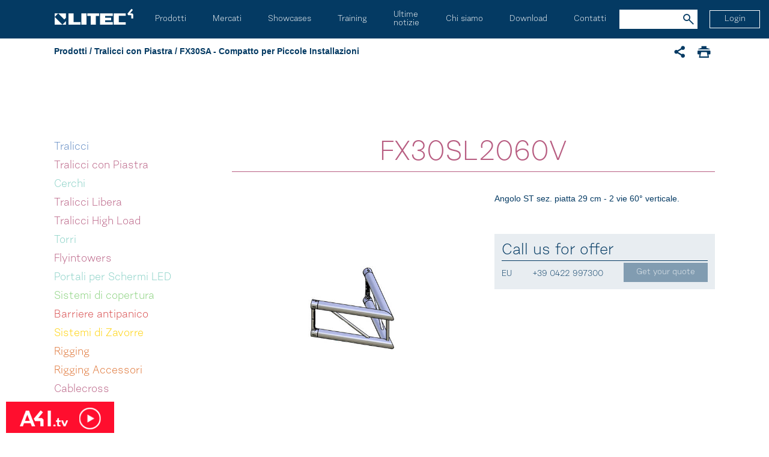

--- FILE ---
content_type: text/html; charset=utf-8
request_url: https://www.litectruss.it/corners/fx30sl2060v
body_size: 79311
content:
<!DOCTYPE html>
<html  >
<head id="head"><title>
	FX30SL2060V | Litec
</title><meta charset="UTF-8" /> 
<meta name="viewport" content="width=device-width, initial-scale=1.0, minimum-scale=1.0, maximum-scale=1.0, user-scalable=no">

<script type="text/javascript">
  var _gaq = _gaq || [];
  _gaq.push(['_setAccount', 'UA-8288729-14']);
  _gaq.push(['_trackPageview']);
  (function() {
    var ga = document.createElement('script'); ga.type = 'text/javascript'; ga.async = true;
    ga.src = ('https:' == document.location.protocol ? 'https://' : 'http://') + 'stats.g.doubleclick.net/dc.js';
    var s = document.getElementsByTagName('script')[0]; s.parentNode.insertBefore(ga, s);
  })();
</script>

<!-- Google Tag Manager -->
<noscript><iframe src="//www.googletagmanager.com/ns.html?id=GTM-KD4FS2"
height="0" width="0" style="display:none;visibility:hidden"></iframe></noscript>
<script>(function(w,d,s,l,i){w[l]=w[l]||[];w[l].push({'gtm.start':
new Date().getTime(),event:'gtm.js'});var f=d.getElementsByTagName(s)[0],
j=d.createElement(s),dl=l!='dataLayer'?'&l='+l:'';j.async=true;j.src=
'//www.googletagmanager.com/gtm.js?id='+i+dl;f.parentNode.insertBefore(j,f);
})(window,document,'script','dataLayer','GTM-KD4FS2');</script>
<!-- End Google Tag Manager -->

 
<link href="/Litec/media/system/img/favicon.ico" type="image/x-icon" rel="shortcut icon"/>
<link href="/Litec/media/system/img/favicon.ico" type="image/x-icon" rel="icon"/>
<link href="/MSS/media/system/css/bootstrap.css" rel="stylesheet" type="text/css"/>
<link href="/MSS/media/system/css/afi-banner.css" rel="stylesheet" type="text/css"/>
<link href="/MSS/media/system/css/bootstrap-datepicker.css" rel="stylesheet" type="text/css"/>
<link href="/Litec/media/system/css/style.css" rel="stylesheet" type="text/css"/>
<link href="/MSS/media/system/css/slick.css" rel="stylesheet" type="text/css"/>
<link href="/MSS/media/system/css/modal.css" rel="stylesheet" type="text/css"/>
<link href="/MSS/media/system/css/jquery.fancybox.css" rel="stylesheet" type="text/css"/>
<meta property="og:title" content="FX30SL2060V">
<meta property="og:image" content="https://www.litectruss.it/getmedia/7904d30b-72b0-40d0-9a40-f940764eb45e/FX30SL2060V.jpg.aspx?width=630&amp;height=250&amp;ext=.jpg">
<meta property="og:type" content="Product">
</head>
<body class="LTR Safari Chrome Safari131 Chrome131 ITIT ContentBody" >
    
    <form method="post" action="/corners/fx30sl2060v" onsubmit="javascript:return WebForm_OnSubmit();" id="form">
<div class="aspNetHidden">
<input type="hidden" name="__EVENTTARGET" id="__EVENTTARGET" value="" />
<input type="hidden" name="__EVENTARGUMENT" id="__EVENTARGUMENT" value="" />
<input type="hidden" name="__CMSCsrfToken" id="__CMSCsrfToken" value="94R1JgNLbBjCyQIR3xZlrlJzsCAUk3kiIC8Z6TVmqduYEESZSeD5TUdOcKZ+RmxiDODo6zeTT8Qn4GC0uEv4Ly1slqjSA13MROZQjmbcQo8=" />
<input type="hidden" name="__VIEWSTATE" id="__VIEWSTATE" value="[base64]/UdoE90a86KKpmV4k5VV2RV8pjeU4/+K0+9GEEe5vDIwhzHhv5jtEhGGPtcgTY59HEW8RprLA0EwVK6m4CPfN9Di33X1/xnE7F+wVXdp/gsOClZdtoklDMRrprDucjIPFpk3s3+5QAIAUGYb4MQrjsfX4Q8/Rsyk0vgVm07e63kGSHfTWlhqfcV36HZy8LrFUbkF/lcfKnRi7HZNZU2Obvs0d3XpN7DRPeLXH4kW9QaX2fM1Qtgu8Is5cgg5rlcb9vlZNDD0nHt6T7BIObH5z1byseNx1mVaE2gDlUVCETF898ENwTil1DOUHSvyLbuD+POaCJl9+Lo+B6yLicvyb4IKijufgen+/Vr+m55L12KHkWaqDGUvvs3Rq3h5kD+qxv7+MBPRw8Sc4kKxBwNAOmIFPWuqQicMTc7LDsqr/ZEHQF4LK/Um+xaxoWBmvRI64FjpLZCTFKTS1DAkjBBpVdQOFNQ93MkXyBaFb+M7f4qGW4jsqXInBRrR2snSdcuyYsJN5cS8AUkEec2B+zQnlUIAkYyceW2PjhXrIorMR05ERqGLYjgQV0Q4fW6tt/2fb7zEPZVcRw0p3pE31JXHAspaVcrvDBZ40jkNtPiMGTPhQ5nCc3BZ5qPjp42+JFsAccvKoIsY5ZVG0IYNJ8n1afhtmawP2BNnfHavZBBNrOH/7EHib+2ubVI9eHPti2ttRaDyK9E8m/WoUbvRoZwb5e6+8iRdlcQp5UZcL1vQYTXT+RP7eAqLaIqIknbWly/lB38WizBGYe/TtZ+Dh3nov7o2R180OE72c5j8y1HkE6cie8I0S6nobUL+kbKwaKKTOMXOoyzY9s9vX8KpYgZPQ9+ATpnP/g4Ggrdvke/IASzKuZUDEz19pVjdJXzynsGoOlUSAjiqyM5dU10rra/35wCNW7QFyJYgs4c/AReeCNaFQBKG+lL+bzWvUN4TtvkEaEDjg5TRLCsbByFWSS3FZgc4g5Gww2DcmRX7ajT5xCNSG4er8vZWaBNeloo+B7Mz04DWv+hPdVn2yOi79hgkEj47/JV9Kt76ZML83yjkAwc5BOHcHLkEEYRipS0w4NG26ljM9/l0z+58IuzEZwpUmbN+wYopxsC7vKVKda/IvUFDlPA0EB/D2DN1Q+Tg9y3s3muKvfJB5CTCue/CSeiejOi+dpsPnM3vE5LodaZiVlLK5W8nzVfmjeepQg13F9LrFqmHqJu00ZgDx93dZGeDF16PSnbTgPJf9lQf8XqkOKZBJyEmsHPkCQGq0xeyKpVq4NpxR2zEqnnocF+LZ68pNg6QPTeOw/sLZPfCG59/2PwpuZMDvvOHu8N2Aw+gQOBnBUx0mM64aWKV/N2fL56iFPE8RT5KviJ0lkG3c0WH+ot26Gr0jGcytuRj8e6w273FKskvbdQyBt00Sw8kUT9PCdcOTbqHMbQWTvyaF6lE9hG5NroGaDdUyCXBkApx4DPLEB+ghfps8xcXs4I7Nps1rOe6unQDo1o+MvpIAr3uiNdDpmubEyH9N/a6gwHTe+rdV+0nfX0KI8EJh3HnMUm4ZWFNeYB7NeZn7fbNdiJoeCTpT2wLsqy4WDOopC62OTKwRfsDZD/U1jIeOE8Fn7aj+I8fGSz+ZED8f2fWIHZktknmCfO13D8hhbH9v+6GLQhoOst2attbpeLogdJfV7BicGVZ2WpKmMe7okMtDHwoozwcvay2DKv2LuMh84MbfVll4i6gEB1ThGCUkEIMecFqBQNZ8wyX/14rQCl4R3sZ8JheeYbvZ/STmtjP3Az0qkIXiJBxUfzepL8/YVixYGv4+bDOy9XHpaAL5tEm3fYQPiwa4LRxXQp2ozCuxRGbgK60LIsu9GBFpKGbjwk6OP2Q4SAecep8BS3fFc1bh3SBOXJVRXJckk/s1cjam3uR41T9iN0zkKZVSiOA5jhhh5AlMWbNRbnL5DKG2PYOfNqWyzv+oZQDE5CkZ2rETwmQ5LuRTAl4cQ6SfXjHpZ2IBmwgVdX2ITCqr1ue8/LkQJrhwIvi3nUSRDohhVn7AdgMavXn8iHMaSVZOMndbkllzzlaKoFtWTXVjWJQdFCfH/0v3ppiQYRI+APei5a+qL3s1CjYQ0cOXeacltJj0q+3RB8B1O7eF9OcksDpjKokt+kpH5IK+xeuTq+vL3xJXKf6skYV+W0AuvETAsLpFPVZw9RAuoFfifdHVvPLMYltDpdjIzVt4O3EX2BFet/tpJc7szeEDVSHNVynj/+Tobcp7HL9r75SjcUo7mpF2rPdlyGoQvByT+qtzVLHR3Cz20Y5JTpX6sODTtqkfE+vQiBlYujTfzEXOZztvW6JDMZvWAd1XPwAR3s1R0OYw9QaVJaU4ddxthnxs+5veSq+bV5P11yadBJfmFaUSHDUjpO9vqPu9F/[base64]/0wNpTV2m1N/6dNTpzgGI5jRGdExlseWeXIKxNeB1/745hm4gJ3+QMMc0NWrF3AZVA7jyuVAlBNWNTpU9VPJezaM75objupcYBL4gEKfvOxRhGi0cdQuL8rYyC8FVu5oMODAWc74AUs5B4S1paPLp/+ZJxYPz0uCRqaR9r1pQabWGs4dJtSKcKuzC0zF7m4KU04zEBOD8Kvet8/FVGjF+CBA+jpQrXT3EVALxfxeILMgFeHPc7/enGswLgT4oQC6Q3M/8+auu7zcgf3OOczDSjxppTETRjqiIcmtexXzqy9Lxu36fMeFadbP6f8X3VEqMz9KS6CkDAgyVwTQCdBMuMYeytGm0p0Ky3pBxOTFgbTNAPup2CiUmwGwNX4zKJuAOFL/c2s7m9mYVvI2OvKfodv3oL3B0ISP6UtLfQwieru+lHrXn8rpY1Qa1NnZnpUnhQOKmGMxYLofDmALuKps/w0MOf7u3JUowSrI+UqhtflwDm764btYWEfcdZ2RPsOWlST+4btfj/zw1GgiW+tWk94PSWrVCrdspU7jrjf4WnXdrEjjR2UXjQ/EZGQxxdO0El52njEgmdyzGfwDz1kTtbQ5ux8bwY6oZVeIgOXrjI7W7+nn1qS96wmmyKd/IQHmH69ldX8cotI2vu7s2/XNrVhEvWYK9jDISjBAKYvJs3OU0GVeJrYreDsu9TFpQP9Syvxstpxg/qLgtcy18X6Ie3V8A6SwARVUIIc4NkllWHAHy7l8XX+Zojchi0h4o2wmJQOciG/r7v4HByJGXz+AhiUeGFqlYKCyocIsR1UOgyCKgl4mTnLRoVpIFswIEt+zwiSet00BDt11/ZoY+kVAnZfESzfChW7GURowiT6ZC1B8iyXo3ZXY+q0VlT/oh2pSKPVhZ0xSEK23jUdlfQ6bktkZWqOozYWASb2neGaaJkKGJ2hOwpDIkiSRBsTcAiYIqrZQaTRlSWkh6RT+c9pfOxyOZ8jmJ6Gp26RIT5q9P65/OCsNENeSrI+xHZBExHjD8k+LMa8bGFci1yVPW3E1aNoA/Sy7qa1zcoalv1VXkcYtBaMNkRYmRU9ucfZ6meKH8RdZm09qtODBeeaFrCc06ZQEHWrS3tH7jAD5l1JdjomjfwWPxnfES8rnIyjtyHXcwareF0unqR0X2L8O9erdy5mc+83WrPyTZRz/2Q+t1b/[base64]/p1mZfHxX/eAIwBqZp2CTbhIMJI/LdDr2ebcbjPLrG58uK3PS7YyogGHeX6aW9cAycnxAq8fP3wc4nWFz7CZ3oVVIQQd7ZG9HkpDfOUEiuovE+3gmIGSsBPblEKbGbfpdzcnAOlb/FiXFXn4LbKPTziWf1H5ZvPfDaZlwgQqSi9xWg8sVLFA+SARTCERdsCte9DymICCU5qWxZYwJW0Vh//JE0Q+AnRF8qDORCQVDRh2P4xT2uL2VichpdY6zQTAIE6SaFB+8UJR4AXJ2rQQfNGTuOIG/[base64]/1LLRskIpiOkmEhK88eWS0BWsnA22Yp//r4lNLZpoSLRqXU1o1kdNsw6G0+Ufcvcj8F7jg8/TxIHuDhGdywy/U1ADf27sL0s4XezsodHo53vecvx9ttRl9SMMtbT+kQ1zgKc7enlDK8BJDJHnkv6+KokRdVeVpxG3qomZrScO9gjmJv+Xhbr8GNWUX6hp5TifN0XsJR+7j3uD7u/KbBW39Kao01CajrX7P0L2ssy53ahdEhV0KRQ5wuVdcs4aTId9zIDFMMO/vmTNQwWrym82GPCkmk65tS6+zW6z3MkGJbgwrGao8HwgaTSxgRuNig4FSZRYB8z3mSM48UMhgKuG5hJCNwbC1M9+WRDU5POfBvtCI8uDo1dU9S+rHLinkFDm3qdGk/qkcUhh9jbURH0Qko554z+UQpXR6LaMbs3VFSYWSSwgcVGG/jhWvvVPuywjtMSxWNQrWefzYXVIe7Q8C20iPE9zutqJtDi0YYUA4nKJVT4HswK3kUmAjMK2txokehhSYyXNgfqPNKUNrk1PGWT/VhPikyckMgQum09JZTTd58NgtkrcB4ybB3fUvJQgUeeoD7NY1k2eC19MEeApqhZmh1Ego1/hBtLyEaNf/x81IUWTi7ZLnoGjYhyFybijhyxYcvojsAeQoVBVqKIEoH2AlUnJ77NUoxYFjnVdhr7uX8g5mrq0aLV6oEvimHWqqtqR40AyiS7vC59VoKmryxsOlgdp/SdDihmUXtGsH7Uqpj73/c9FcdURIbJM9oeBuDkxmpBD2hSoYlaI6aa/2CGmFsXP4aqH+7mSSHLoUmoUd8z1Ecycwwsxt/WDTphxiETnEq7vfp4CJ9rU9Kk5UUwGw6cD9KPJ57wMppkaUueNm2bhBimB4MUH13D6K5g3TsUjJQF0DDZyfsHnuqacrArXfTMGrO5f6ONIRlwmaMKIMiufy2FWLps02cdRavJGvTYeYLDMbhD7zKaH7F4w7yPn3PqE8aEz49KaCTV8WEERhsyu7DlMNxeIUl/vfuYqbFQdT0uO822eGa9RWY3S7ZkHNeHTKX/4pgnSHSZeRerT3V0hIjpJ246RI4mB5EPG9MLHlyhGfde4LQJd9Gmm/IGxK+mvMJTc4hGCNht8EDFW/5tmjn3F5ulG9TZPP+aH8elTEfn7jUnorvY26robdG1hvyPR5qjsZZBgL+QmS/8OL9kGyGmR0N0K49Hxz8uOh4wgJfTTW48s1ND2xGchpVSo/FUCxs5pI6CBFVskQIJi74nqr3EGBtjy2dxk0kg1wvz4lZuNSdawckKtgrVBGrT3aETJtsmIpyGC5NNIT6cZ+RhbNcSJ55/XePBAu2TW+WLM2g3DrlkQZ7aGT97QnhVkfrnA4ygITWYZYv7TPP9QDAx5l7IE84YrDKoeoQU4EgWZjxH4GKgfaAEMeKNQ4awyVXAaKYFZvOD6FLrnpbnhFzZqE2vPKHGpL/nMR4+QhEKp6S3cIFXS/+0JDED6uPcPlOzQHcb+DC81L+J/+YwBgbe4VunY86eZm7lPnU5rP9w1/3eE813eAVwOcCUVIkto0KMMaUgEORwHLv0moQL4feFg8nk09bbS2QUCKvatb2WP31eZG/9pSb35EFlDvo1WJIHa5DpcNjI9XNA4IPRAGEUIthFnay0GLlybRZIdqiLi0nFMvWT3JErxKEtjRUgSsxrrGFo0H4xSogGbG98yfuehSNGhehARR+cKZ645vRFHQQRcf9Evc+v4Vg9K5ZxD363BdOoryQ32LilKICZE6+M7XKmYQDlGoFQ/Zwep1bKospSuo4wZRZUPfMVNfWcwDLyD7XTkv0Wp2KiSCIe3twgxJMz6bcnI69X9J4HeIgtphV/2/p2rP+Bl/4TMp7gjbSiybqU2ynrg2HW7rUUYJ9wjQ+pjFpRBwdta9pR7LhbEG+ViemrRqc2nkf8VXIYjKYzjoUKXB7totOeX8MuVlWrJxshCYh8GSO5qnKflqGw5lO5M76wfHO29PksPXl6/K8S/K4z6zyBC/Cylaw4nb4/l3dMIlyvnxGxELq/IftR9IfjmLkyGleEnZHBeBPwj8m+59JcuH8+eZ/yzyTXBdCkrerq2OE4aWcVn56QHwIDFVpyHUbGuxJEjYzCUIE2+gwbnluMj0NOuw6cgk2uybFvylORdWH7lJ0V/IfBR3Uobz7GACc8crUE91UOhwkaDFHUNGdDvzPkT0wERPwzdK5nvrqoqhjBUCq0sjlSLAkM4kehf3rKDnBc5jOgt0GnDSNBtHfp3Zf94/HoS5IzUbHXjQUryZotJMD05VZ17KCy0Z+WQKEWPbxHTMbp9lzDIv0L5mvExjPSjOe+7PRY7MSq9hubJKTMXKAdYXhCsJ+l9hQ8HKc/9mnSVFBFLYBwA8xSSh0TImx3bICwf59dh6kdaUkesiiLY9sWqA0RTOhY6GSh7liqhBOa9uJYrxCf6RTJM9AYsAzSvKG3SBRyHK6t4SJ+jTalhZ5WKBSSK759t0O/3rHRAKDYKPkeBrK6cTVhWR36E7iVQfriWlSTN0Q/XvehLigYe5P0mt72iJAaDhhvsmOQ1GhlDLgTQ3xok0f9yeP3Iajyosqzj0eWNL5ei48sQ007TbltqP2ZRtkBeJrCBDagNnbLZPgdg4BCGDAZMp9fw2a2DrsKq9D4ObOKBbEJPnv+uiNemAeLH6GChU3DeYc4zgvzfFiHWPlTyz4Ke8R/+L3pWoYdrhjUDLkIszgUKKRA7GO30y9l3aibUwvWS0qvv5X0cRHBzQCWTCoBvr2Hnl59BwwKfmBABbzEliHjDKjH/exnYk7Cf1tzoDVwVNunvMvgqYsI58wx9kAM+XyVWckL3em4+a2b0Dkdow5/TbM3bwisDjkude6FBor05NGd9hDftRqkeuwitnGUx5WwwyDtB5xY+3VELoH87hkua51TrzXSxCQBmVPHXVgp4CCIif7GoQ4WBxEq8NEXjcncnlhpt7h1WhzWAfA8p84erDcHGcg555ckK0rOia+ME8cjQD6b/UCkL8/VACEVgSFfHJJtzRoMKbp9OcLmv/DZT28BHzG4AXNLjDn3ExyCN0zn41sCkRlxqj1FK+7Q5kjMPwjCgJjkDwdxcyj2lhDWJbfUDOuHv2y1SJkRJOA9Dmw0Y+uRK0lWU0994gBMtGoVV8DVLRcYdVRmJGhe0XQ3/Eo7YNQ0R+iZb38wKvdHr0BiKHtkDj9m7jMTciFOZ9PzETei00MlX+f9+pfltvhQ2whHfWaHJzmRq/6newTMmlHTwT4Z/QtKq020gqpg85SMH0LajDrdm9iId0hxrziZm6gCfDEEPCWjcfhlis/XOgFX1hV3D526mAwsMljO4xyCvDVgL/780ntMzJEEWvqw8YJAnOOuuk1yGgfqqSPZvXF6LYMGmfsEoxzeluk76t19XbwzhzvI6Hr0Msh7sfcJNaLnWEu3jDguHTF3UEaCwqDdhez5ZA0zOKsq20YdAmW8VBbJpLc61z7892lIwqm9CtUxKO7dPwiGbJ1kbNQ6y4bhKgPDkTp4ke+zqSvhZAuzKRAf/mVPPt2kGrx02489XCB9WzAka0F8cvDDMclduNK6jZCzkqa5Sd7+sYhU0FetVG6CH9V24A23vnSvFc7G3PgVnbTLBSFiUJpmMLMcfPJwu1FSrWe5bhYc93JuL10DU7ZtC3/w8HK5B/BXvqM7RZoAOqbl+h0810TABoPoaJlwuxxpSWJtZjAXJZ+DRK+DZzRDXgkdQMd9GhAqwpWiYnm0YcxVVUB0HSheuQOLrecwifH02/[base64]/FDleIcEMIEzLW+z05EyFxNoPuRbGIOGysHxllg4JRRJkkCU3AAzsbYZ8QbLc6CuM8/[base64]/9wNWbCIB9NM9L83k/RZbY+Ka95bkLMkdLUanUU96gIAhdGOYTdUPHYkzucYgILAQJG6chWv3PQ65FkmoReoKSIQCTYZpX/2+2rjd5WGAwOFJoIPlCV7sfTOc30PqUASa0aK2Gf2yhWprlWn+GcSo2FuM/bxzIQ/lRetbm5jzaT4P2i8WAc99mwwGMD8HS4ZmsCm92Wr28jCu17CBHqs5a48oT9qmha71BTtM2oSls70tM+PSP/VgsFXYBup5n+GpN7orJmxf0dvk7w6APHAAQdm8EBj5avqs/15tO3RhLcgHISId6WDX+40AeAEGagPmlGYou5O+R58hwdZjoNkxu/g34zvY7vmvgJWVVuWMNMddBJyZxzp4J2o98Ufs6IS8gUtXvtPBZp+PQz7OXOovxaFXXur7j1PliAHIXUPfMjyTiRvrfvQwxbOzMKV4mflgC0FKhG9pEpGtjnuwTMI5kmMWFU8f147DBH4e9L7p6yyP8PWGr/BKj8wpRGVlUEFgXmfto9yR2tQmhQUVRGCr0qNsl4EmaRlFnOYYsvFLN8IPrMW+FqdJ1lVqCSmiVJiRqFISerjD8k1Llq4bdp0ZxR2XARPvlsaoe7Np6G5Y8lOriPH4YPZAJjuMuDbdCkj4gdAoijvH11gUsQ46c7+g1N/gm3ZPAqDisQpbwEPcxl8dQBA7XG5R3ZII2yrbnyDtj90u6qWdwvzeIh8b2vKOsy9kmqORIx4rbLLdVCSYn7usY8Chb7FrbrGG0wFwylxRLkLYNTRNQsXyhczBHwCTsg/gdmmtHvq7jJUfb8HQQSBBzxWEZofwWyQA1NtwVqavhcphnA1MfZ1T+/HCqpxDigj5EWInvSQbHY5l0r3t2GTe61nhpC3oSjtvQcfn++wN115IFQUBF30Qnnfu/man2fakinNrjF2MyuCCGC2EbGjZqXPlN4qHdeYA4jsJFDwpDvkzIk+JD8aeGbinhjvHWLIggfHMRVaVdb82GPsK/AFdbDKQsbysEWLykME5hfflDTxn62evgwRLCwVDOlOor6Hq3tKT2Me9SHMniHK2rfB53l4T0+CgHqxqRT8ZfFwNSKPiCFrBB1yxgcAZpR+fBePoQtIbG59I/ELW0bXRt4yNgzOagKm6BkkQkZ0jOVtj3nF+YWCptDtosFzU8/3m4eDDgfCAT08hnpys+m9wzT/0gfH4abol/6H7vHh42AfmMgI8CfWxkdWfeu1dJ2WMot5Q7iK7ZNPSXNZ1FE/lVUF7z1WM0UtUbsNVTtboo7D0+nqRRHYP1flu28Ujtug5e3WxTRzABLuYMSckGm9JX8WRhwNjqsGp5ufbbqxigSekUhKVGpYUwxgEch/0kLqC9UqCw5WqhKdWiMGenXqRXaFc7tORsAg1WDGiLLHcR/HlW6PVA16yzhlafAUqS6vdxQFkn6fku4qyP1dEQcLMl018HxYSet4KaHilO1PKZ2Yi+M3xxO/qdXNjqoRjf+Ey2CqQJNrXIo70+JltqELhkYG+Nky7tnKHkL7RqHMQy9HN9/fCG+ewkHYN2WO7X6qX40krW7625o8idQaE7Io1YJUoNK/hElCWJzax0GJH1oqjtFw/FHE7c/WoFzEZK+amaV3AfqQLpoWhzCcqLDAPRYraWPgpUX5+q+c7aYIVjOBvc/[base64]/9FgsMso6Rk8ZMl687KYJHkXToOzz0KbPlarimjLt0z4URSHAwx40qbDwrwi4nca8UPH/D2DyMjN9jcZk6kGNbpB1xVpcm7r0IVDxul5ojnIGkl24reC0eXGy2PdF1VjBzXrwTd6iZsMCCRfMI8TMLIo51UFuvXcLBAVF4akv2iLI/7Hhk8VXAFDDIyd4MyBLw3vJwHVG2m6cJqkytozu4TAywW5z2DdKB6nEQlKo/ymhqeeGOXS2vg5sQZyRW964sPrLNbm7NmeyA2sazQGA0jbv4I71/A4GF8PooGn1jQaJI2AyT5vje9QiieidhnNv0wv3+sJ+hHvmtukUNE3oqZhcbl7jdAPbRZNxRbr/Ac+z3P4T4gyhB8UP4uD7shoW886cHmQNirVL/hZ48/yeT41ewIWyi45ZKOIb+Ah8aCRmmR24qu4M0ZR8evmzkp4F0DB1Xi4XI3XyXyBaG4abKpS8bQR8eOrtBHLu/77n6hf8glM5xnl7RmlJoGZ7Ek+b74qvCUgDJ9l3Lu1vYknam0/[base64]/yL7E9q+SHE8AEDpqptndh+WrGo4nUM9XjibLDqH1ddv6lcWGO+eE/PIT7FrnZCLMZHW1IqOXI5rijT/4qfdnz5Krg8/7TVe0tZCL9WWU7hLHzNHgP7OiLGVASb9NboDlwDFdsb2teIf3fY5gisrrlU3HLS0Y4oz1pretRcQC8pdkATHJ+iPWcpKIMTnkLKyf8IlnfAlxYqCK8L3B/iCWrzyeU0HgX3btguaJuXkuPVVGOHHgq+LGC011SZF77U24ugrSoCQhM8sn2zsv2GysBlZS2RszKum/XQa2qwg0M65mMxhd5KuLk509mMIkAy2ap5Kcre6kBl5o/ip93/xQEPHdjetnow7Ql1iMk5Qn5NnzWqx59iBkmn9+voOZ4K/6iNjMu8ZGjUyLZH32u4OzKg3ReXfFv1RA1iKEmnW5nwDAABORAiy2ajMfL/0ooK2+XF0+gqaRo30/GsEskteJjNLuEBu+nE3PRubMwTHzQSAXVtCF5OBStZeISUxDZPHlfKHmS2uEeJK3DWBt/1aH44BYi9snYZpVtQuJ+fux5ko1rTqfFAdcS/[base64]/u9C9Pn4HEnaABMx/[base64]/EA1A0p2vywsSw7H3wE0g/0F2FkLVIygYT0WaL1xEFRSuUHVRC+JROQqi2ZGzjF+2mxBxAyC8bCFKXe/LsN2X0WZMlVUNkr+EPyn2zuAYX5/Zt1zlUb8Vm2a6OLuE7OFC6U5cCAGoTvla4B5iamCQPPIVW1fvTxW1bN8CVIIMIx0Wrfe/IIdiM42NoSf+AX0kPXDDy99jbKC3DjzcSLT/T6TYSAE8IXAyljVm5H1Sm2clxx7LY+N/C92wFrz06vuX/Oy3Pc/9CdkreVNmF2gHXEo4e/gWTYN9rjyg15Grx2VlWrhRqzDnoJDgG82WbplbDc4WoXCBa/31MxNf9CdGdOYoOoZhz+1wINO7kOP2y8KxGWjm1iE0UDAhXUaPQQEu/ujAi4KemOfjJYaDMbL3zDiRHz+P7ZV032fBMWrZGR5D76O6z0g/6kscJ7Ugu6zPcVV+9m3NhicEertkklhLGJUwSGJZxIJ2wGlDN9vhqmkEWBerrP76ywOIkbgnfjKfZrC1qzXzq+i4XnFZfyE5J5aHVJHHfsY46fnfpM39fNxDx0mOli/edROa2e5HTpvRRaSpF2/8D5upOUrD1DAN8IM8EG2kUoeFRwy1aMdg0dGOd7dMKmKvBKUDZinI/7iUQPNSxHfdH+8sxTjNLGg8Et2ORgvq5JgONc7Is0ziN7WHRPTu8TnMUf0yPHBacHaSNsitBu8m2oXpT69nSKxYylSgWEiG0M2mHBHU70+CvyrlVq6msq3QoVh7c3eVbFCsreXH/5S95UoBnpeHRbAKQErXWzzCjHSbbhZKTdZQIU2GyhmjIPJ+8FzYMAf2x5Uiqumj00gomwqMxwseBucMkVHfOVG/kY0LDzFV+4LJ5igB3o87L4mOI/cWczHUOeDooHCdAxoTnY0dCppWkQSmtPIAPF7evdqW3+dLbsTy9ioW79KGZc9bX16TcT/R+sEBWRuqOL602+O70d6H5wR6xs/BTbjdLvTnUmMVEtM3H620deq7cEoq71cKH1j5pnelvWBamjAFpq7mIH3Nih+Cq+PIubuFhWVnNl/eI+/8eaqpW1jwz/881QUoq7/rjJGwj9GR2i61XalzuaHvzQP8Qvk6pnmvahr/TKGA2FnxPkvfFX72PlIl8rvCE7ePulaEYNLZMpV680mbwq+KVyq2lN143rVu+1wDEwA1c/5jo7QiZvSK6MjnietVkm27v34iy6WiIXlf8jlGS+csNj5poHcv4GAh4rEepMY1QDdZj9VqzFfpKvxHe5bay4xAqxPNWt+k5qZEobFbF7Smqcw4SeOBoiErCkOlInEatDI8g9xnYupKqWmnjT2Uv0sHF/MmePhGCUQ6tTiLt0U42NDVsBL7rgMLFEV6TnMRGPpZ+Ge0ja/XKhgQl7LUyWgqWoTX9xIh4moTV6MfIYB6zOR8OpD2TOB3M6/CFcQPE4wEnXbjICthpWPf6C0lFQ4JnO7LMqx/OVSZZTOMyGw8jlbuRM923zDOqQxLt5mq38MnExI6HoH/tPnCGFaWKsUpcyCqKiWnYr/Bxsb1djOuP5+XqO3xWHX1KeAePX3eSFWA2in83pcWW32ib6nkN7ETX/zU1l3c8Qd7SM4GHOnpPczsIokJGnKOqcFLx+iVSxyypoD6RYz8yg8hLB599A+X76QGgz4RiEShpta506YlP0DHzanTFYypQYvVNQ9IDmTpCTTfsS3b5c2iPJZE0iJLVBYlJd0Wn/24liCg3NqTTo/J0nzJBgpJ1ofJEnLXU3PfL2mTBoiLi/DxnDzZQeBH4ChXu3SJa4Sp0nHAlD0sw/Xx22+3dYuhgkmbBk2QREdQzvZ/hNvRBvYrcN1cEf6nlkWK3ef+zwe6ntFr+x0sn4Cds5q1YpxptW4zZBDNxdP/E5ymC18x1f644s5K9LGyU2cIYJNCR7AqJoqt3lxtwXo3N7i3Oq82IPc3qwlNhPXYpFpS23/oHNMXTz4RJInNEZdifxa4SeO2CVfyzJBExFVsoG6RAqlrzkmpHtCb7m1PYSnZX2r7iWuUWQTnlmhC082fzwvOhm2l5drXSso0Mdzd6sO9CkHQeKus//BMvYHeMvAdfyvCs09RUW11GmTcm/Lek5uiNsDEApkTebr4QoMolExBhcdHLEITJNZR4FS41pF/t+VSiIxFz8yA1uc0jQu07aXnVgvZA88fo0F+FDyB6iqfb4fNmUttFSr8jitj3z8hJjfaqrBo8+Jgz5cyREYSG5qwIw6ML+2yAeCe19qfHO1EbkbTS955s5uz4BtBVXhvFfMwkhXLt1MqJoCk2/ulpci3O0CNx2NjyBdbgEIIUSG/Omk+wwbmxWsXeaYwQ6acV8i28LGtbrpgydXIRAF9g3yICOYqtk4saD1+/hrE8P5oo0vGIyeAHMRRhQloRSlANnHnf0Q/cyvHHfJ0cX8pIbyQ+Dmwm6mXNZvBuJDY95+kXQ2NDg62wDJV4S782WB+lV0HfkasL5Tj1y0N8DRiQskoeGLw8MTWzO7XzGy/R/BJ9NTPADY01WaeqHuryWJnsoE47tK/WjqG0KTTl+ACuPFX8RNkKs9wdOi6g7Rq2jsoNbBn/pS2vi8CEg1DpJqCmOoNhAsT7Y3A1NB6KXjDS7mpM1AjaDRqsXeCncXIulJmiK8A1ajEo4BQ7iDQWhTajhVYj/HJFk7fRXzoRVj4ILowkYDDxUlmWaHcxfeGR5gXMZ8AUpDR8UG54tfzuDFX8o41rDPVUCImnCQWdaG6mIOVDJZ6I4SKgrvluagIRjTQAc+sAuI6t5NWAjCU8EAVQyMO5XbVCQjEBNMvkarb+Cm3z3ZtUSniLkCLROZH5IYr88d993+9ydpErVWhp3eWFv9uqJLZc/15ebp/g7h4+Y+dkhAF4fFJQX6Vz3r7PKqPUR54oYawWMpKZXf+HDS5tdWwK6stpixMxWnMdjVH/tg3i/JR1UpgJ3K97RGEMx/BAyun2hPxQpBHUGheDfgZDJ6Du3FWr59oXYvhVzh6rooa8xd2czJLBlV5AehyhbzP71uEig5RbfqBwikXPNCdjl6T9w/FUv+Nj+eol3taqpRcR2WZ2owWacnD8TbLZfp9HPYZfKMBfrJ1JgjObkvyPTAg4600ys/jK7T7EWsCY9lR1DJC0ioyj/EzrUsEDgIwgNsJz/7eNWxr5QyuVMdgELr16KMT7/hrWoQi45+ndmuJrRKXZjjQEeEKiLehr654MaJx3CZ3XYVJRPcldhLcuE8iwbPZBx5Tu2QdBrDUx5/2734IGXcx1ZwqqgyOIWJkHGj7d3BFdt9m3NCgbQyMjPf3zvEuYC6q/kWntnBmzl+xxnVS6ITTeWmHInX295HIAFUrX/R+TYl6d+5vhO9fwWCOln19f22N/dTF/+fPdSxMCLMIVJBBbgt3IzVTu3Z3Fud0UPOYsEsPsj4TvfjtmjT1Idz+1r+a9YN06H5dVVz+7Ob72UAz2d7ZcDoUlQQP4mViaR/MbJwciYGlD7BIL7xjQ4X6axnCA/[base64]/7yBSr5NpIXmu+rS5JJsT40e/mDe62DjezMnt7pzsqnveX32ntPrBgvGZ1k6VBsyO+3MIXpNjFSeFZm8Ka4M4tHO4pMXzlZlgrvji07Cmu5MED60CDMuKKJfY6Q+AxAFPla5rcyzQU4ve/+yBoipuM4kbQqiOj/s85qtaSr3kos4yHeSeG5TyS1dPKfyHXEIj8pSRjowsTQHL4CjkMKUBzwy0tkwgRKT15sH3roKTh9dG8/isBriwjhUEhCtP5WFi4gDB9bpoWGCulve0uKRCYJSsiIvRgaI+y05ngRtGYsgJ6sHDGV6XzPW0l9qyPEyJ/ub9Unh2CQgCIyi+HarYQrADd7EvveomwwPCTU9YOTW+ZcBDbKDi+8t+yEepIJR8iA2lT3W65Jgw3ezVIgGSIKbtzA6Qx+mpyJ8qQ9L7ZWD/9LPgLXYUnOvqfw1mnhVs9nd0uYWio/vkbwrbNCuF+QEnAO/6DfmGQwlte0LtedSUZIupThCJEpPH3UxhKcBSWw7G4EqgmtX+Qi8lvR82LTYYJdg/XqreGnD+UFoqGD80nNzl0eoI6JvUUBsE5IAivfvHdlvTCXXKn2AiJAla9lpLfX4r4KLspVQ1WWPvPaxsS4y06Aku8S5D3hPGjiWrog4gDej67Df/M2BVEbiZZdfPwc8mbG8F4Q8OQo4GO8OvCkffGZYdZEygPsgIypB4HIPu3KIxn/orqgU1WZ02VmAVERHdR5m//2Y8Hbj3YMn5msb5setirDwuuS+IXAU9sTlFBWFNiDsOyXlPmylLI8Mkz4gyh9irUYmdTA14/[base64]/jAadBHySnVU4n8wpyJTIxEy/3Mh8OJV3uFU9TgueP/rmK9MmRsTw2RigQ+bo3SmXQgsJdSBq/p0bssxEKL0Rd13GUL+z/bhvjAEVF6QujbYkMkug1dFFPmpZlw0Hl751BMh7WGdIob+VDkViJ7P1lNUxxHXzPYPd0AW9yvboNJV6cM6lbzUgrkO6Au/5anhZXaLk0Htl1L6RG0jBRQ3ovaHQ6SBsgqsC9TqnSsWek+L2YNOFbNPHbOApUWG/vxrFZsRh6b2pTKpS8qR7iLVkKywd6lYo8KY41i5yRBYQANaEzeJT1qAqKY3m9V+TEjijAuGnkP+kFYTkZVZ8aRyl30MhTPDHnoS2snGqq9fCKQqU80pSyJn6UiOfALMKj/GjvdhvQaxGy7ChvH1k3LPZ5yxRQsi0+Uj+XdDyJwUfKnF2S+ABijHa+THQE0dffoiVqrGLkQx4c/qND5PCSOuaWGezqNkS6QXFXOk+oOeOLpmMyoC6fx2s0A5jEnDMBYlCcEJya5L6GUGfwcJnHPAiSmtYtdp+jx65ml/y/B9RUinez+WqQYmKcFbA9841i+oBQkQg/JSHv5CDRRc+e800AbIL3unoxxr6vbKVnglL1cdCDgc/tSYALRZnyGmNw0hUXHwE2D3u+uFEJv6G9cWg2JV1dXM+AlEDoZfeLFNdl5esINa7UuUszylOGThEDzRemXzEoh5oyCtvtYmTYZfLLPyAFA2pRkinOLWiFHS7kMrLafZ/pUTvy6RwkfZYd+q7GEarX31D/FvaXjEByNFVZ5TC7jCEY7LR7MoiI1mLwUfDslTy3SaSq3dsIFKzHNoR06hwpyR2Mp/OQgHWAZJ8Z0U7a/YQ1haGTksGtZNA6uQr5Fv58VG6X+QUy8uWBxPaQ4pI8/7jVY8EY4yKz2nZ/0V+tujo9TjzKCbSigRaVZX2fjhcRHFW9cKQrBs344hi9zuxN4fVHkTpPU3PxCpFYHdW3R9Ls98nIUhP1CAM/ARdkBXxRKqHGk8KY03QpQ0rgTpKVMLrHWU6YBaBNQiFyhjMwa/T1xpay50/2/UVYZJaGxC5hlkaVZTXdhjnqrwgTMoZjo9G4icgh7B9n1CGZpC/Gb2aAKp/OcJ9rc8bluX4AtY4n0LSxDqtvTNDOlj3DMV6J4NcSt8ywRgrBz+wAuwJqgmnDr+QihjlVYjE2HEzw2UCk/tJcpeq5T8UnvMPRTXJQaK+WRp7l3vzSHyWy0QJFlchuadJTU9+tuYAowTFTgP6t3LSB0gQ0oK4TZcXFWMOA6HrjuHQk/QFKO7uk5ViEU4/KcSEfOcx7ozUPWNfYEpxKsMNaceJasTjY2Zm1lplvh4k0LJAf7o0wP89YarDusp/ewYXabGf6wbqECHBTlW3Hz/SiWcnCM1uCU9vFvv9KgaTsx11igWXsjyeutBE9lxLP6mTrVXG8V1LqSwuXIWscgtKy015aOOXCL/sd/FuqSQBs/6sEhGe2p2gVUjuwedTbdg+OSwzSqPhK/zNtMkBTYy+etnOrf6+xkTlXH5uktxyImndV7ObmrqlrXyw4riYpEvEAlcUuVoBXWVSRaiZ+eK480iGF2/[base64]/fitBAmugJ3Zl6ocB3MsYN5tbrkdIve5WVdUiEJzJ1mQWxR3icPsB7pbNLEpGe8FOeF2IGrURVzEAYeQnwYW5rqvPl2BtmMR0XY259YnIwr2lZhA9FOtp93lBRWfKISUdU4R+GMKQsSl1Z1/CMR+jLPg1FsP7yNS0ApL7dErNG2HNIv7VI+6Ciso6RVlFPqiXhRP/VlhbB4fJBYNg8L2J5uyUsJsir1aUC6ulOCku7+OjNh9P+rNYLvRfgj1Y3jj6FQLq0WyCKRYk6wIZoG95yYEzNQlWsnx/GrsMeE89lV6i3VR128OSrM31ewhE0oq9dXJ/a8TRLGrSYxQACI7GVmEfxNhZjVOOSRSq1vF2k3yzusWUC0zFIx/DymOv7gvu1QzOOGPWfkRbZ+MI1lOJnxmU80nOiUSottDQ8arkCv4FjbeHQr6K3Om7HGH80d9OkqJUOMOBee5W/NZgkmQoB52Rzf/fqvzJ/TQI7GdNTJC4kXB1wASmit0It9DY7wC8Kyd4i2J8I6oowkt1Lrgs9pEzf+KZT8URqWvpQW4SjKbhEGTA7oJYnwchVvr3c3qXulMdI0MGA0O+YGFZCcN/0tzfe30MT26HTdd2E69IlkjhOe4dblIkTLqp9y/2/H0qrz6qbuYIpCxsqCCbrkGDTjICW/odDxssFdhmuVvE5raB6emUdxTb8T7DcPVlwOo9FN+kgGRLlu1WeoCkxnGqZ8RIh7MRmf9g3Ur1UNB5L7Ht4HH6s15ypb5XMthKKRK64uSV9z4+8br7yogvONiwN8Xg/+ZUIZlgw6dA/uzEiXN/NXMu6OjGPEdf4CSyNcxBC8ptp6sXQ00tDksyJtINKB+gKTiRpjqTvdiqksUVP6QwCFM2tRBLsn1K1QNli8/6N4yRS2A8khg2AIdLjcIeBnanOURBf7KtkU7Slitt1pKTWYPh1lso3Yozjpx25BNDSXNR/mcEezU3RG4xkelM1VlJuEfaxNzCmZ6oqv0rhf8DqENFuckzUeRT9xQ7O/ABKBR2CSw+wsX980qF1AYuDhBRHZSulgabnrBy206KtNYGSTvvdahB6Xp/vbGEviNLxcBckX6BCKyPYfKcAVhRfreJHMM9fxnSd6ofsCo4II3xlSQbi2XUhTd9HqjhYsze67/Im66fAWaOuX/4GUX0UjoA2nlM43Vi8zLvtDfpNpbosEiNYgr2Arpu+KY4spcRY3Vw9exZeShaRDyLprLJJ+y/ybqIpFM6b8U93IrXhi06O0E/GpZ05WTB3uFngexTSHG/[base64]/LgA4lqodeZVuw7h9MycUINq9OwGhZT2aBb9CRsEPwjFkKDKmyScnrrhd5wEWggr3RruNIxaZKhvSfF5kB51iOyv0xN43bRWhgKOTKYG7oHdmA2mZEfjOWKW+89X0hTm3yOAZL/NP2XbaY50junHUlISTCHdMAOLMJn1i+6owkLkyEfs7sIyn/hpyyVKp3fEKhdJ3EXMC6k2O9Q2ruNgsjGJiRZMkG0IV0XrJmmTwqXHBQVioL/llATsKKkz2WZXr9RJo7DqzYBUL79+bZ86/Y3E+bjqLUfNFrsfoseMOW3bqVFxMtlGG8bTA1eKb1W3F417POtWTYe8OLsBuRc6jiyPfoSR0HS/WVR/RrSFHcU33TMUancZ64YjwGGrEemX3bBAzNQbfReGSJbG3GLTi48Vsci+9vp/rXIFScsK/kcD6ZlV0n2CJfZJDEY3HaRN4KCtZpmU1ZY5lJ3tTHPl1G2FhH+aovvPUDVJJvhOosIwoI1zFBaIRD2DVppFH/v+QlFGL2LpB2sqWTeZnfmRdxxRezwAull/fnD/CxcrhkWrsiOsMqEX1TAMciid+ivfHsCF8wYBJ7u3Dphijlw2B+a9cIxcGe9pU70gRi45slVu2FkJyj6F+lhBUm0mqoy637bDXw/JeOSYI3+lwP34WuiNaVVAAn/[base64]/UBm/GoCXwPddoOsPDU/Xan1vv7SN1LkAbfWpt1qeQkm821nQR73AD50TLA/uwktzKezC1e61DXnQBI1PhaN8yzDcVU3dsaUxNdGQ064RxB5/sjH+5+dIKmgNPdOvfjyPzRevVPYToB2rlwIZ985JxcdMDQCqf3LDebrnuRPG1HtcCnzm2xxJ5nszNFrDcF+SKDg7GwmZ/2uS7HHE+LjVLxlJPozo8MH/+LILu0wxoDpCL6NX8ZU9pMrxbz5vJQAKtu9QPbWxk541XXvsquCJYO5V30N/Z4h9EZWYP9hWTqEOMSnaZ2vNHadGELT+plUgprSC0fQCQ3oN3V1hCjJOn/n1wYW1vgvZ2KNbQhVMu1BcuFKJjqA3htO+JV3jb93U5OVuRHnayZPSBJTFWqUhbmvEOAuooyWkpE3sZkC0yu+O0GNxqFSRtmmaZPomH2xGJcEXNdQ9hJjTXAd5Xtl/P/P+JpL0nUSBGIEnxH0b7radyDw0orRc2xGb042KK8FZ2BGwc4r9ZKOV7J7rM1zu9eH1Js/uWt7TBTCIuvJQpARzKRWTwf8gAELfwhKapSuAy3ERf8oEg2oUf20a90NBs2o1bwHXJ15yfTohfTLf1Bt5/[base64]/[base64]/3wnEkH/[base64]/P23pFVG/konH9Gsryf9loftA1oo+gMb8a+0GMf6h5JAO4vIC1LtEZN2jvaHUYfn/7lQqJpL2eJ2GIvwWs9CJd8arU4N2thxBp6z4QdfBDyc6CoDOsZD9NVmsRAlwBqgx2WBuuVfVEKIJ7ybXHTF5bPzkcYcfBSr4Yz6VAhGlwL8rNeyxmKu/8C0j/qXgqPfUb0Pnx8L+rojmIsEj/lMsIn7LilH4ETzxn4CLEeBtb71MdLIb5LzlQgo9NvtjNlfR6ewrqh4mZZ816fz514eKccGsWfT7G31zQJgg9LVuGm5ip6MFbq/0+Yh/z3+dKQj4yjjZlnXk1KPOjn3kjtcqxbOBrQfGNmA7HPCfhfdxQzLymXu5A4nvOJQgZ3DYxCYGn8ThL1MvJX8Tq8Fc3CEl0Ci5J6TqlkrsSaCb5vJiVdI4ncPp2dVfq++lVDbWe5DoFPSChtUsm5RZ8izzPQEWsdNUXkxJ/If4ixxoZg+j/[base64]/[base64]/4LwMaVQpqgdpPqPF3tnOWNGBdnb0xBk2HEFscN+SXz25Or9jpt7Ugph7+a8OkYzozGHxJLcaqLXuWz+dVOwqqcK8bf7JqEje+whMtImywnJ+t4D2WlmJRIuvIVF5Wpi8Jleuhzu0mA0QqNeLGIlBkU+pTh+BbeG7kGBkrG6liFcTuVKGrIpIhpyvG/M7G2mugLidvonjHDDR0PRY28Pe8og+T+jMv2iLyLp5ym8GpGWjoUmSUanB/qDGenEwYfohRr/sX4RZQprXLAK/xSxqmIp3c6CrpLjzf/IB6iKxpTXOmpyb+ep3EUvnqbwg3Fgt4Nxyc+G/S9v70JcCVdMQr35PnqmnjjgA/W+EN7ikiDQmdv2yIsZ4j24gWhld0SKLDZyQkpPx6TnggdlcOxGE09qHciXpH9i4MCY32uWbkm0FAx6EWG/JAW26ufOApPgz7e1Ed2BEaaoj5BWSK3PIP80+2iLW/YApskRVtawWV4r73G6OGJTfha+D0xfHZtcIN1086LiQrmVUm0XQYxr4XJcDsUiBv0OyF2Gb+Doi5ChCvxlTbhF64kNzNlFodi3jJZVpXcflAHOsoSez2038bWAa8F6FMPF/IRqStWLa+0g5AZa8CNtgx+572NczSyiF9XkLWNqlFLqivCT0eASiK93WarFSty5+aOFCuHWrTWLpbU77txKC0pyi1su378r3OFsdUEAdA6A7UGLpxvnNuTi3iCDKzxh26kPPZc7avcjlEYG2tXX3SIufY6lzjE8KAm+/MxpK+qubklPbJ+NwZc5C6Rf3DNqWqWruWzH+R0bFj4RC34dQhx/65ysu5FMBfQnep/UwIy3+zKgAiqLYiDHqQTsnkqlgKVJB7G1uHgQrg6FOU8tx2k/RWIqfHq0Hfw9fCnoAo28xk30fP1mwgKLB4+2JABF+t13rmgj0+2JuSMX+C7aB9AC4xD0uL/gTI56+u6djHXE+JiSX6vXVnMeUvC+d3zD0FSKZAvA7HpA87SBUbouj5LU3VdyFpj4BYunbHwVbzdnMYBLct2XwO2qpnZuCqdH9Hyz+BDfEPXtLh95JY/S7IZxaazZ6feX93R8QJoN6FPEL7QMDUMJ9bO+PFO5cvDs/zivnIsP8H10Z1HwrWEFbDoaXOlZUf6pyy0JFEVWnd6Jk4TUBd8OGot0DiRB75rv+rxOvJLGsRIq06oOcXsVvprJnlsRvmLBPpt4Nggw208gNMp0rM6bpYYC5gCGnJD+JVv4prxayA3MWGu6Ixb6GIAPhCVjrKUxHmZFIvGI8a/AH4/qP5Hz8MIAlPHOI/wC9msJ4ujfo94d3ZSFLjSLO9rZM5nVqEpKz1Yhwa7/230Bt6vSftKH5cckt3RtLprWv1nZT55VvzCh+MySYWhH8XNmS7+ze3CslKLrMjRo0Jh2cVo2SJMzjESssbm5DdGRskzouwYHyyfv+OBA2eVqQ38Nhjv07PvR7qfC775CZQNDUN7n9jyDz8J5TCxLFDLW1fX+vWbAcmEDLpDaFfD3BuB6gU/hmc4OFRlDopu9cOxNsOFsyY66TL4i/7kK7itNQcdsLuU8sTOTDHbsLIXwmQ9HUNHAeb+yciWUzDcshgR45YaeNZlaKj1wNUGnFLk9qTdYJTYw0YSz8Z0FJUmgquLqLZSj6mHCjY74EouojKTKFx9GGYKsGUSn3zFZX+epvEv6L3hImEpAkqqe1yH3mPUpLxVbHSzM/EamtAeQXzVSjXiFRO9SK/nriVXs153LUmOLV8k2g2gqTXYhNC0ukcckMXcVXFoxhJa9TCYJkTPuljFYogkvsHS7y9xoD8npqAb8+oCxpKkSsdashOtAz8dJ8WHLvdh0jOiUh8Uy/BRANTJsA8s4EtAGXdFQPL8uDv+6kRJFD2repYj9BORuV94/KGQW2Ds6xc+u1Z0c6pxhARRZSyevvgNrKOy7Zw3toLaMtwXb0jPlXTEAhOoQAU8qyUd+Chtp73/WO2IKn8Mi2I0+T8iX/He/eN9k4yL98g3c5rIlKQd5X6REISLzHLDzm1lJatBoMmtnMy1KieU0bPusrIdZnxoydEeHGCJzFjlCxHDxGUOib0omKnIByKNaMEY6rw74PRcgKHcdCZE51EgcNs8riGFeNESQ/Nx5WbvMJroevjKmnnLlAr9X+sxTa17TxZd+ZJ8Ev7gK9X4WJ9OnnwNQ//6RDNgvgKYdlZMgKQtFbhjF02AeLwvNqO81sro0r1UEd9L8e7ASLrvBkGEW+ya3sPR5jwgvP75mpy2S0uF8H/iSJszhP7G/oANgNn8KQSeJqoZqpmor3vZrWjIpwnM3+ecggeYMiiAgTpVesyzS96r/iWUxh3lPvPgyhWfxXaZ5FwIfBjN2GkeCYup7pJkZ4xqWfiT5nKUdvMTJ1rRl7BvGxKcx7lRYvr6WmaN35oNJmLFPVUje5v6EYYI4B19uAclYTx+xxS7Zv0/Govw7fxNkaLnYnvfI8mWonueW1Rm6a0MH386Ac/[base64]/KwbndOrWK8PhBMxU56x++hNJPxG6Lx6tqFC5gDIKHU+VyBf/Jpj2v7Jyf7ArWBOdto1QPDqVZHW9UAyHU+P6jcC9adrYHr8z/xm1qAZxYb+Cmn3Qq0NH0G8c+xuddcOS7+Res+C4X7TSv1wgzXzFAENdzWEDE7vQdOTT9IzJkDOIgPRZRDRAjW7lgj/S7as9E7OkRLXFm9dktn+i/ta+8DHg9gztg8sUfI/6YxqbKHZ0ATQFq+djd0CY7wSOExF0a16smGLtCT1S53I/ktRDAmGjblyJyCy3ffTaPwm55/UY5OAUGlNXWqXBbVYjIoGKiSWveMplSQ+5I7/pXUgDEb4PhIhZrXyWgXYwXvPo9nfAGoRF2vLCqg/3mrYXUbTKEAaE3oxemsw1ziQB5q5MqxoeuhsMRrmNdxwXmYXwzfjEfeFb7SSetCa3R/ms/ORVx7ZJTUz5YqRGWdhiQWGadIFHF9pBowEdt8j56tihIuUS3hrv+qUEF57ItURA9t/GBUHyAvqgC/yDsLKRPrPvwlY1/R1j1TAD8b90MDR2EL5TCgaYO9KIa9zTw3dzqJlLNvqjBUWCTfWl+fvV56KdCMq4YpnqqGLk50Z3LgZuTRPb9rm/qg7nrNMo0WOYoVmzLQBx5j4UqgCIFOJdeO4+dHrMx+S41XNN1JtGTqFRMosNCmkpfNWESJ+MS9EgxjrGQDcYQkRLIYzPthEwclyGdTaehILEzLeglnOUiHkymIa0TRIe7X+Qi9x3UPjriw4x5ODoXWeGj6cfEoTxZNF5jjNIQ/G4zdeKXWlHLsAOmlOrvsH10BR3vfFYnHYUZn8hH2j0TQ65JC4nnutqdIDrM9t1MRPXKPsgLBFfbcwy6M+F2t0jo4+HlDfirROOBSZsoGpOlliWgjQ4502HDxXb+so56bmeVXAi/wI368RX8hahjeK+1v+NFn5jdkYWEyPjptzQYploIbR3w1yOQK3P4BHFGdqLelxNShIhBpoAy828dfdLwB/uOKkrp8le9EN/Ceuml4gtSt4hP2uX45IBCYgmx0DfGPjogUaUe0SD6C2HEdtUhq30IycytuLOOvx4TIoZBY08Q3nH3J6DxCc1/aW+hR9egZPu6Bf4QL9UkhkjgoTdEpGcXrLsppm3bPT3YYHM6Uy33EvutCWgqZBFzaLwFp+2thvaNvVzHNWE2b/hpjqJXr0ZemTMlT4Q3oEfQbKAC6+ctQSf1b8/+8tZ37kTgff8KcXpZvnQUT0VQI96dx7ud9TcmCpJtylM6lkBtKjUohG6EDe4Z9Z01l6HMG5EnFgl9spB5KSdanF6LI9gnTsvW36YUogckU3o/sj0Deu2o+M/cg2ZET74aH8NM2qj9MUeeThvXkZMRWZZjPXJK/usWEdICZ2OVzgC4GNYzBWkbGiCk7/GQ/iRE5CdoG+94BKxQle1Pr5f9cHGRF5tdx0QGOxJHDH4TM5mkomCb0CRKi7QU0+NBITHvIw5pMqV7lUo2n4JiVGT9z22Np5rwXN0T3so3l2QEjnY+IFcCd4uRL3hISNtw/OpqszuN5i/[base64]/Lm3kJ+lmTH1dV1WelGFx9BgJty2Ljk4pt9JOREZomxC1i1TnQ38Xh24pv8QjRPNrXizJcvOr2Xx1lmhFsSHSoJPIW5SHPzQ8k63rzZ78mzC1jAulOWTQ9CfdgqzVy0+OHSjrk2FhtgpjFIXBoJJ7N9LfFSTxHNa2ZxDe0fSpuqP060epNg4xj5XC6028gq/YIrHM7dAgsOq8br1VFes7HdbDMVOEniepOujBZOAKQf/9RsdS0u6GFO8KNqOGQCwz/47K1ejETFrH5k9zUdBDYW+DvXSoClQzMMVmZi54dT4dtNsPXaQsORkLtqr1gTzglAG/WGLwHmcD7fym3rGqe64ZEjrG34IuAoIQ8emQot+wcAH3/KKPKKZxyuPRXJz7o0qwR+xkbimRONCtIGHp3sz+vhUp2APs+5oMvIPqV9YhbSy+nu2tdz1KIY+K9WzdnvC7HA4MCoLpk+nD8hO5ZXSvgDAXiifoOFpgUN4S0EP8k90DLjlchMSmkvKRIj7nZ4OqRZNFKe36aCIPJqentDjvhCTQxXysczlNy+DXygj/[base64]/6AAGCpt5GJgj0ytuG832i78Nt6jFhmrocdLsXIF6wPo5JcvA5HfFDJfhF0fOm2fx0v8fvCP0OmHRrEkoPyyxOjj4LNuelwQNgUJmTsvbvPTHHIxLRYIH9LAWyiJso3H2wd0a/gGqdAZpA/1y5+oqeKjQVLM0H/O/ab4H64qQwysTjquaejkwOvSA5fW3XYLvpsi6OSzuKB2mC4YGSppl3hv0Q8nOsTE9DVgGHDmhW/oRh7nAgl7if4OQQFYnQSSbNdYeq4dNz/xXMBPsabXj+50OqlrfGQMuRqBp5/plH9fJUW6+S2jo4xmNmmCJprHq1i9o0y9ccZ+QF9qyt4RSqgG4qdZZz3lZFI6NpehLAuyuGSP7XLk/EXY2bztHrxGTObQnwLYW0AKzbgYlf97SQ+k9yDaklCukTZAxyK0DVB7GanMcIUkAvub+EZCv9yHOOeO2ZqtY6/XFoLWJMaV56N9ocmfKmgJE/uW6EaNfVB6svRNwMbuPUJCzgpYQnlQCZoBO1RlFAtOtXGDYtb8ck9Uj46uhPCUXsDKeqQIO6C+pPgBE4X9tDAaRpppv+ZRfOUHCYstIIM7pyCeoaDm+Eei4m8unjbuMlqjXN/EKcjRuQwqrzYvDxweKz1nhiWdUFpCsaG4eV6jFZbdRf2d5HpPwQM4O2zbYyrUt/lNjhT8ZjAEqEqeHoe02MDLFBqItpSm4Kp1hNGcYKLetUK1V3SNbopk0psTyFh+neVEpcsAiy8Zeh0U9f/G0pkuLBnykHvGTWN77rc+UWcx1NbI7dHX4h4SLGu1v42LpFh2V1V4i5ZfC7/E9TkKlLxwMo5h6w67Kp5O+AwREuA5Bgz4RZSBzwbnww2dWLChdFhdAoom6RktJiD8cdKnMt1gqdkWRf/sUq1AJu/b+IvMyKq7NNy/InBhvyMkcOuAbG5GiQqH3edigIMNvnJ4v2HeMaijmTc956yrqrcxGVPRdkrOIqWjQNcAEskg3FtCxdfheQbgQ46hJhIcNrQsc8+4RN9BxPt1Fi20AToviAsRVCkykUtG5t/F9LfMXwFMj/2C4rDuLQEXl4XytqiM+Tv9P62YEyoVccgQUDGrQHiw8g+5rP21xYhgEjMM0QmzenxSSrDR1u7Pm9/Y2Zdva0fqYNkBA6IkRV2DtVnxLx9XInNc0uVFEs+f40WefVF9tJc6lQxpD2/xoyrC9EqdVOgNTDPLWSZwP2C9Nn4ZooydVc4l0C+bf6OrvC7lN/tMnjV15EExSZa0ECiAXeVEsIdiDqmJD165OMWqQDqqYhjH8WfTJtkh2Xhra0J6ic34Ji6syP4SL5jC5/HBqU3awPhCU+ATdZyyh6gfE68mE1N2+47vrxsMlzKa0MESB2CiNQmAwV+z3eygH7enDstqhMpOdd0xtZ6QQhNVGAGggrH59n6/ya6MHlZkVgp0GgCiz4m0wsC/2WhaTc7E/qaavNKqPViDrE0DuQ589wN0tAB3W3jIm2yT173ZeoxR+vNmzLeJpLsXp2J00aXp1iWp8T4SbG141lSnXf5iS/2oX6A+nrXTGUZ4MbHf9z0NbmuZg8uML4dtowx7zoVtUjwFYppnxu5TPO7PKZmO+uY65sq0pg2KZDJ9CGvkHHVtPpmtzZAdPjiqdPvtkM13U7kFn7QGesBHcCK63qg8w9QirfVmre4dqBFyw/abcpRBhfrwUuAbJdP9ZNgdEwFRVzqSITcyNSIMiLBLzX2HrRitBEhdeOLrNxg9WzFMDFVpYDXzc9MRLUlj92XVbirWqkQj+sXmrd3LklJYWAI5uxzo7tHQDSUmX8v5ug8/o/fG0fHr9fF1qYFzsml5ujzmD5cZdzPPJNMzP1JfFUkC9pmoSW/asl1ob6f4EHTCIbtxJ6i+ksa8QBhS24brEfo582DqFf/GCzWnJy9ptRsjJ1SHPSX0iUZjChSaj5+EHFIXsvKinzG8t9Khnhf4FROgEVgbJmVveAoWBtJpwGSCjdqBt/FNBgZwysONiYQrpdr1T1y78kYslDkrwJ/8XP5sp9PuU1SLRN3PrBA5ACazsHTAq6i5RxBD8eKT+s49WQL4weEuHIXUBjuXQxVMONLh6ofVt6rMK6kxtEbGl0VoGo9Ke2qbb7esJNBxjlvXsqYH5PxozZyug3gJjsSpU/BOx44/Y9RtG/2BrydRFWotL7xLowIn6tI1MlQWVfJW8uN+fjpv63CsPVeZohVydj4YDsfU+qK1UEmYoFu26XYATi4yZmxSygD4BDEqG7/[base64]/sS+qpnbO3I13bwZ1rj8JBQnl2sb2ABtOjBwKNJJcMkh15kvU8KO98C5zCkPL+kRWHZFVtgYYG9kON2Ce8cpKpynQ6aFUl0hheZltWocptPN8dy4UpB7ubWufNeJ+6ZHuo3L8JvhteeGMAt24JPnErTuw6YUP1Erz1D3/W3+9yGYqUZtmjUd5DxHzWAnWCECIZ5HFAo3aed3SWYFmdmJKo7B4yu5fj5WF9uFBDuRXqtOUsscO8+aWBBcXjBvLkmAbMIweEri4rdfutd7ARdHsewRf5tQZU9hMp+LpIoBoDbRT98ITH2bN7cPL/sM6qp0HC0sBTLVHmFRWoHhFHhKm5fmWW6kSdPoLq3Ppfs1hynmb29eMPOyoZISzUCS2Q8S6lD2G4UDAU5awEdcD4A/[base64]/X4hcYzNdLjSNZMngyepGRirWLn0k+QW/tGV5xHlU2uQIF2fJSWDVHdKZ8JbOIUL9s9aobE+53gMqMzs/M+ljpL+pFZBoSbVyEnvJ4GIRTNF4+/f6q8vDOZg9J6ObKJuRHrFZh1GiBe1NGur4Wj7gsR++uN4KegTZC6YeYhqvMX21n3RAgL7eurcMXsFO2+C79YenO8I/XMpbV09RsNt14Nj5CRe8msaLq9Z7NyH/YQ3H+gBXvmnTCHCarNrnzQZryb9830tMHIbCyjAdZ5j2qyHz5bIF19iTNIBr8YJNpb4ZnQABj9bOdwjWLwy7pGRkxAB3In5xj6b8/TUIiw0JZ7Ap0/Hd1yNXhDRF5g/0YPQ1gThlPY1p263XaJ+EqLIFV/HP2cNc+8gVLteDiZuFYFfJ9u0i7GAOHRbGS6nDdAvGjbou8gutEO2DhZ34Nlp6pLeNgqsTdy8Vx9xv678aS5XReX+QyqEDXgH2wjUs55hVpDvdcx/B2JMhyB6Vb2eVOYDhwFP834HcRrBh1Jok2qr/K2CpYs3jm+3QD8u0gTUm49IvuUMHqE3i1tAnDgCvPmY7efQQNQY42liej0Hxb7+6sYu45hWLt5651nauIOHxoa2krRrSA3Z240q4wZ7P9lgm63fARSlBFqmTJUBFv7hBA74Rizu31HrNgqt1Yon5apC5+SJOlCqSm1NwVEmEiIvNFxlD8/a3FNlH/bLQnLd0qSqQ0mJw30RmWBauH7tmBlUsjQ0dUSzdigibg8qr/hQSc6Xf0wzaczjyw8u0wS62mnFKaQ/at3VqTNnGjf3S66fbRFSQyuEri54YTAtfDt8N8I5rgG3yMNimAs64y7xJDxgOCiy8//UzhcwTz83EDeXfgEPabjdQiE/jW2pAGGwBX6zQMLzA/k7tBThSptuJFUHGcmpuSW8VFwcB2YtVAhbYzBFkUz1F3nCr5awQHvcedvMtj7BNKkPr/iphHkpC7tHZ19vCYAq9Mg7t5RummCED6m9ZnAgbWCyerC5L3g2GRtotW2gAr1i9znU68dj55jfYBQoWidbDjEHqrO7PmGoZnnMmqbmG0xFG7lS/ohL5ZKd8G4lkkkWLzf+BKeFkTgvzpfXN4erep2B6phqGBM8UvL/0GuCGvKre5dM+jQXf3HqW+TylnmPmVy+VNaSLMdyPQuNHfiScoZPzHvOukjsvsMT+UfdApRi5HNXPiTVRAY+ptl2dHWW661UFdxiMh2Y64jMvF9uOPAofRevq85LVR3glJHdqG69jAqnP/LBCOFnDPz6DVRux1LDXdUNfCbgMGAKBwDcGwDWa4wIivGeMgPnzsBmxYtfEXZ4MbpMg0zDuKDVIl7ciLf7LgMotdFAC0kwJJb5WDCrqWBhwFEb/KAAeXt8q6opWo9yUQ2AEUuJeVHtEhw1KcYeUe4qEW6wkd3k1xy509ZT5CucGwUEgWItnGw7lkAgtbDE8nspxtt1EnGoCRJo7QHXTM96LTAeqGG8WyG0z+d3fNFGZi/QPhsxKuB6CWPSZykJYSzMnJ5gcZpKTtX9QhP+Ugn0C5lDEDQBGKLE2Nw7ZUYCh5C/nmoXFSzCa89tRInPyAXH/auIc9rmuj4F27UFShCSUhdtIugDIlAS3q5zv1j+slhpIneLzaamcgpBvouN8wamJL2mfe5jv0cMKjV866g7bTTK8vtw0UYK4iC2i92aaXW8428Vo6TMOAn5nVpvzXYNo0WQetCpmthwja9S9KjboOHCMUcRL1t/XpgvOsyIXvYHB6AMkq/9wLOXORq0bZ6XmsRHj7VhVrzVzH7u69qu3XZOZTvGmX7Xvb4oYfMgJJkz1MY2jOJwhDQ9X1eCxwsGWsClGiFu/7UD7d+Dx1wYZkrpj1zDK9gIqnuYMglZxEX7B+z3F/Y34y/ut+gGQourQrCqPBVHTNc6za+sFlYr8HnL9cd39ePatlt7nljDqDEmtfAYAbrFF2MN9QD9fpfXt8Zj5R0Hm2O87jowPs8MMNVBteS3DWI8oAI12zsDZvaDrifq5x46fXOE0VT/06vefZUV6zHWGS7K0EdcaqdbJysYmen7s8RfS7dYUouOjJl42cx9ZgZ2dOb3ZJMOI5tUtUfB69Oo/vVrcYaSKc1hEVA6UQ6KscwTQPphDfDtpNTYFprgcEPGESXXEzmnlcEI+IqWbYIf2wD6Kp/PH+O2H7ssuaK/sq6uw7mKShX/fH8sg/pDxjyNEmu9CPmSNbqj2elwEWb2JbGa14mgWQav78hmapUw0IwjZROBP97YszfvQjJJCRcFFbgd1jQnAxyQSqqtDmKXfUwrd2ZyM0TvWAyaYB/1R8jnSeqRlOk5khwaIFX7k5wdBH0DYPgjskcAsdTqFjC5k3J1V3pb9eg0HyYEd+nAyZGWR0GrBnXHq0qel/ra8Bc7Byscyzx/yIyXYtv7pL5wUICUeCoK43Rk2ntaHx0CNm7X9Xt+vhZvZEOsNZO9C8uE1PZvRrrT1zHPWByy9hPUetxEau/NO9HAnYmu7auSd9oyQuxet2K9ZbdXSX2ljO4pv9UhAUF0IgbQtZnRfzZjp6lZqaRhXYBSRQRb6EpCIFvum8vXEDySfOd10iFM19VOkayvTZc54LutF5RoZCm3qyqG8ejy/+XA7/vlFM5rb8dPgGpE9CLVrLRkUvJw+0A6jLr4xFzKwKQ3bpM/aouFRn54QFFr3LxjZIJar/oEWH1qnr69erDKqs+YAGzBLqJfktXCJc17iP61UPRTzkkDl++GLT4YPNZeCCcMyFuZqADfIZS+1Xnz75uFsO6Rn1UbktIAdrMVO2Yex455By0QltKFivDVl41C+d6iT33hxLkkQQdxiqwIo18ke8eUlZc0Hzeo+iF1ZfN6D6Z7evfGeZDwkAc8OeU+/CRQuhPMJCUOwkQpiWgz+IinYEy4T6P1Yg66AaPuTQDM3qqXsUpG2QCmPKA2j5+5JxBIO89OYoP62Ov9Gvhmmiwn5n1QgaMpkCPmeXs39z8bXw4snHIUnYwHxeaYQ9eVJrDep82ilRyr3fc52NW3r2J96kCIo5eLihLGXT2SveFrDYcM2v0K9nBit/sfbSRKmnR4Vr71/BQTCiOo86SBUEzkgHTODBTQnghk3QTt1vrp3Bz/DK2+/KImrIgaddMCwJtvRjPnLvbTCa5g9x0PuADwx/bE1VrhGSavvIx3DGWZoMePruxeqdGGlGZydGUvuZhN7/Yv3/1N7e3o+GAEpPxQbhlqn4XSLUuK+DHTf8GZhKFPzROH9xiH5WM8aWOWQPg6rr1/OQ/[base64]/3RBTVUWId52ATZr6iLl6p9QSZBVX/5xkdHTw5E3UF0ZCIYmVKDi4xWynPZwKYy1npn19+IIj9ytHO+cSZFoBz2bl2DhQZm0K/CLqWDYJzh0/fFacVo8Ek+ZebeLcpvmo/Z6D1b1/DP5nKoPaR1C/6aLw+3KmeR3GZDpRd9+7hDEx0USvWqDKwLgX7MOUYZiklMvukByw13QO7rGZCsE+jvB3cAG9ga4LwF2bRWfFzSKXHvcw2gPrCdAfLq1AZMVdoSUxMf8p2tju37PJKRFEiLuRvsdW+VZsuEzLUmI4l281OLWJ9/SB34+HAeGw0zSWYEFEgnVTSPDQbRAJRSw3xGYuFV5EhjDLn9ZWKV7qAObz7ye2xTNG9CJk3mhgSbo/vtCON+Si94A2iG+j/YaB2Vmv4IL5Qxn5kUXBD8SS425oBYyhLESlBqlvApwUgSQiannVldQsNj+CgMv3p4aPBd6y8oyUTaRCkWchlxOAZvOvJlfV9r4br/Ey/eBjSWR0g8YXo8Y7/IERSseoZlJoTrZSN+tlIFrT8H5AqO3WUz7+Nk7ou/6SqzOqJwtr9zt525ix0kcHJicTgW9jtdkwG/KWieN2+6n57puDZUZ3h6eadO50OUuVN3ap8GOQWvDrg3zxAWBCQ5LPv7dsXEH+JPX1TSODWqUjC3PNIyf6aEjU/4Ff4cpp9+QSIheNk8JaLJhpO2R5PQIdgraG0gP4UlhfAUKEfZYLheCzPhzRJb2f50Xp2hs/TTL4NfJXhWKNABhjO00P9jUqYCvpQDajtYVUViRbwGrxf7BxkNOAMQhX9S+JC0PSbDe2SEK08sjIldrcdgzgXK+QN9NkzjQ2DLMijJ982m7V+0Mjot63cHTvdlacRK+kc8ML47NMND4D63KK9MipdRenJYTthmiVd2I47efvqtzL/mIDAi15mw7mLltUUdJc0hKuC7qFPVSfM0vZyC5IAX728WXM6RCX/Gb8d7M0eNC/2LHK2UBjWsiiQDblViRzT4nadfw+A7V1+48HOOIton9zDHltm1gNRXQA7k0PgqW+muynaIJaUgFRWiU37NMNDUTpe1Jc3i9o3eTI6+c5+Jdo3T9fCSBcEp2qqk2axDai9Xz+NQRZOtIyb0l2dnE1yfbrtDfCpsHgpszxtr5Elu/dcKib4tT5AAmQLd9rlTYGWs7ObvsR3lIUS8rnwMkRWPqDZyQJUa/zDHkVH+tvZwq88egB771byKVPLJqGqn8hJGkd45WYNphDFyQoaUg61o+TO9yCAX6zY+KJ6GyhleLNQ3PTiZZ6+5y+jkwXawv97TkF3WCaTHXcinKOw+M/Eg076zYNT8/gI/MY4xjF0YN+GiKpyut/gpUOyyusjLDVXzMoz/NfeO3fUeP1XN1eZ2jtYeqCni8DXqUTAguknO6nCrPhrc9tDCcVnY9UzD9gVKKtTsl0LrcN6/DkrjY5AmNqnKF1K/AGweJP0CQMn//kWCpMx36vAdIxd2+yaI7MArk0ySW4yS+ks4MAhUAtUSQvdGfXZyA/MSsbXq6a4M1bn3Px/xmFvyWN+t/wbMcF+qZ/73EaVGopXRF/GgZLL3CuX1CNnDrLODjGlsKiAs22prJ8/bEiOKp564rkJ9hyLuWNBOx/8TMqNLIsmjJUM4pn0e/[base64]/baIS+yxlK4KJ1Tm/" />
</div>

<script type="text/javascript">
//<![CDATA[
var theForm = document.forms['form'];
if (!theForm) {
    theForm = document.form;
}
function __doPostBack(eventTarget, eventArgument) {
    if (!theForm.onsubmit || (theForm.onsubmit() != false)) {
        theForm.__EVENTTARGET.value = eventTarget;
        theForm.__EVENTARGUMENT.value = eventArgument;
        theForm.submit();
    }
}
//]]>
</script>


<script src="/WebResource.axd?d=pynGkmcFUV13He1Qd6_TZH4Lf484xR4Fl1WhXUguX_YTxQN_tzW9KW8XoKdscT1wdzEvi96mdLfpr8RvncDhcQ2&amp;t=638901608248157332" type="text/javascript"></script>


<script type="text/javascript">
	//<![CDATA[

function UpdateLabel_p_lt_ctl13_AFI_LogonMiniForm(content, context) {
    var lbl = document.getElementById(context);
    if(lbl)
    {
        lbl.innerHTML = content;
        lbl.className = "InfoLabel";      
    }
}
//]]>
</script>
<script type="text/javascript">
	//<![CDATA[

function UpdateLabel_p_lt_ctl03_LogonForm(content, context) {
    var lbl = document.getElementById(context);
    if(lbl)
    {       
        lbl.innerHTML = content;
        lbl.className = "InfoLabel";
    }
}
//]]>
</script>
<script src="/CMSPages/GetResource.ashx?scriptfile=%7e%2fCMSScripts%2fcms.js" type="text/javascript"></script>
<script type="text/javascript">
	//<![CDATA[
WebForm_CallbackComplete = WebForm_CallbackComplete_SyncFixed
//]]>
</script>
<script type="text/javascript">
	//<![CDATA[

if (wopener == null) { 
	var wopener = window.dialogArguments;
} 
if (wopener == null) {
	wopener = opener;
}
if ((wopener == null) && (top != null))
{ 
	if(top.getWopener) {
		wopener  = top.getWopener(window);
	}
	else {
		wopener =  window.top.opener ? window.top.opener : window.top.dialogArguments;
	}
}
//]]>
</script>
<script src="/CMSPages/GetResource.ashx?scriptfile=%7e%2fCMSScripts%2fjquery%2fjquery-core.js" type="text/javascript"></script>
<script src="/CMSPages/GetResource.ashx?scriptfile=%7e%2fCMSScripts%2fmembership.js" type="text/javascript"></script><input type="hidden" name="lng" id="lng" value="it-IT" />
<script type="text/javascript">
	//<![CDATA[

function PM_Postback(param) { if (window.top.HideScreenLockWarningAndSync) { window.top.HideScreenLockWarningAndSync(1080); } if(window.CMSContentManager) { CMSContentManager.allowSubmit = true; }; __doPostBack('m$am',param); }
function PM_Callback(param, callback, ctx) { if (window.top.HideScreenLockWarningAndSync) { window.top.HideScreenLockWarningAndSync(1080); }if (window.CMSContentManager) { CMSContentManager.storeContentChangedStatus(); };WebForm_DoCallback('m$am',param,callback,ctx,null,true); }
//]]>
</script>
<script src="/ScriptResource.axd?d=nv7asgRUU0tRmHNR2D6t1PM66rHr_SJCckilIC6MfxC07o7UQ5XB4iN0Eso-GwyWt1b986tEfti4Aboae1DPEPIZDf8fIgKG79IbTkPkkc4ZnMjWvWKVgkDGlndB9dJdLFIWMzp238hkwhzaEGsyug2&amp;t=ffffffff93d1c106" type="text/javascript"></script>
<script type="text/javascript">
	//<![CDATA[
function modalDialog(url, name, width, height, otherParams, noWopener, forceModal, forceNewWindow, setTitle) {
    
    // Header and footer is greater than before, increase window size accordingly
    if (typeof(height) === "number") {
        height += 66;
    }

    // Set default parameter values
    if (setTitle == undefined) {
        setTitle = true;
    }
    if (forceModal == undefined) {
        forceModal = true;
    }
    if (otherParams == undefined) {
        otherParams = 'toolbar=no,directories=no,menubar=no,modal=yes,dependent=yes,resizable=yes';
    }

    var advanced = false;
    try {
        advanced = window.top.AdvancedModalDialogs;
    } catch (err) {
    }

    if (advanced && !forceNewWindow) {
        window.top.advancedModal(url, name, width, height, otherParams, noWopener, forceModal, setTitle, this);
    }
    else {
        var dHeight = height;
        var dWidth = width;
        if (width.toString().indexOf('%') != -1) {
            dWidth = Math.round(screen.width * parseInt(width, 10) / 100);
        }
        if (height.toString().indexOf('%') != -1) {
            dHeight = Math.round(screen.height * parseInt(height, 10) / 100);
        }

        var oWindow = window.open(url, name, 'width=' + dWidth + ',height=' + dHeight + ',' + otherParams);
        if (oWindow) {
            oWindow.opener = this;
            oWindow.focus();
        }
    }
}
//]]>
</script>
<script src="/CMSPages/GetResource.ashx?scriptfile=%7e%2fCMSScripts%2fControls%2funiselector.js" type="text/javascript"></script>
<script type="text/javascript">
	//<![CDATA[
function US_SelectionDialog_p_lt_ctl13_AFI_CustomRegistrationForm_plcUp_formUser_AFIUserCountry(values) { WebForm_DoCallback('p$lt$ctl13$AFI_CustomRegistrationForm$plcUp$formUser$AFIUserCountry',values,US_SelectionDialogReady_p_lt_ctl13_AFI_CustomRegistrationForm_plcUp_formUser_AFIUserCountry,'/CMSAdminControls/UI/UniSelector/LiveSelectionDialog.aspx?SelectionMode=SingleDropDownList&hidElem=p_lt_ctl13_AFI_CustomRegistrationForm_plcUp_formUser_AFIUserCountry_hiddenField&params=c1dbf2e3-6395-4d2c-a523-8893c6544993&clientId=p_lt_ctl13_AFI_CustomRegistrationForm_plcUp_formUser_AFIUserCountry&localize=1&hashElem=p_lt_ctl13_AFI_CustomRegistrationForm_plcUp_formUser_AFIUserCountry_hdnHash&selectElem=p_lt_ctl13_AFI_CustomRegistrationForm_plcUp_formUser_AFIUserCountry_hdnDialogSelect&hash=792870d48925291113fab36765d7880de96a2a9f4cd9cff47e4490e1b451f319',null,false); } 

function US_ReloadPage_p_lt_ctl13_AFI_CustomRegistrationForm_plcUp_formUser_AFIUserCountry() { __doPostBack('p$lt$ctl13$AFI_CustomRegistrationForm$plcUp$formUser$AFIUserCountry','reload'); return false; }
function US_RefreshPage_p_lt_ctl13_AFI_CustomRegistrationForm_plcUp_formUser_AFIUserCountry() { __doPostBack('p$lt$ctl13$AFI_CustomRegistrationForm$plcUp$formUser$AFIUserCountry','refresh'); return false; }

function US_SelectItems_p_lt_ctl13_AFI_CustomRegistrationForm_plcUp_formUser_AFIUserCountry(items,hash){  document.getElementById('p_lt_ctl13_AFI_CustomRegistrationForm_plcUp_formUser_AFIUserCountry_hiddenField').value = decodeURIComponent(items); document.getElementById('p_lt_ctl13_AFI_CustomRegistrationForm_plcUp_formUser_AFIUserCountry_hdnHash').value = hash; __doPostBack('p$lt$ctl13$AFI_CustomRegistrationForm$plcUp$formUser$AFIUserCountry','selectitems'); return false; }
function US_SelectNewValue_p_lt_ctl13_AFI_CustomRegistrationForm_plcUp_formUser_AFIUserCountry(selValue){
    if (window.US_GetNewItemId_p_lt_ctl13_AFI_CustomRegistrationForm_plcUp_formUser_AFIUserCountry) {
        selValue = window.US_GetNewItemId_p_lt_ctl13_AFI_CustomRegistrationForm_plcUp_formUser_AFIUserCountry(selValue);
    }
    document.getElementById('p_lt_ctl13_AFI_CustomRegistrationForm_plcUp_formUser_AFIUserCountry_hiddenSelected').value = selValue;
    __doPostBack('p$lt$ctl13$AFI_CustomRegistrationForm$plcUp$formUser$AFIUserCountry','selectnewvalue');
    return false;
}

function HashElem_p_lt_ctl13_AFI_CustomRegistrationForm_plcUp_formUser_AFIUserCountry() {
    return document.getElementById('p_lt_ctl13_AFI_CustomRegistrationForm_plcUp_formUser_AFIUserCountry_hdnHash');
}
function SetHash_p_lt_ctl13_AFI_CustomRegistrationForm_plcUp_formUser_AFIUserCountry(selector) {
    if (selector != null && selector.selectedIndex >= 0) {
        var hashElem = HashElem_p_lt_ctl13_AFI_CustomRegistrationForm_plcUp_formUser_AFIUserCountry();
        if (hashElem != null) {
            hashElem.value = selector.options[selector.selectedIndex].getAttribute('data-hash');
        }
    }
}
function US_SelectionDialogReady_p_lt_ctl13_AFI_CustomRegistrationForm_plcUp_formUser_AFIUserCountry(rvalue, context)
{
    modalDialog(context + ((rvalue != '') ? '&selectedvalue=' + rvalue : ''), 'SelectionDialog', 750, 650, null, null, true);
    return false;
}
//]]>
</script>
<script src="/ScriptResource.axd?d=x6wALODbMJK5e0eRC_p1LS_D42clMM8IqY2cPIOUjjqLzWSI72QPqn8msF8inhSDfSBSUfdO_hL5xWAqQbn-I8qiDl6oAfYi2eYmixIPS-WoLMVFXqhGK-tC8PXIC6QW0&amp;t=7c776dc1" type="text/javascript"></script>
<script src="/ScriptResource.axd?d=P5lTttoqSeZXoYRLQMIScEonJJPWHpBSPhLuYIV7L4OPc91prUvCVwiC1JT3d0aPzWD49Idjd-aXWXDoIRRJkaAw_BD7zPZjQlnOTJwtoyK20jYofiaT4zzBNtUTqYlj0&amp;t=7c776dc1" type="text/javascript"></script>
<script src="/ScriptResource.axd?d=NHo7rzvB81m25b5lv-ojMZsH2Z97Si2uvo6eDcC1Wr3NiWAwmw3EElsXRrmJAuafMOXsPa7SizpRedVmI3tYDSHQAbv65v6KYw6XOlhmE3YQTUZNj82hwgItfM6yiIeQ0&amp;t=7c776dc1" type="text/javascript"></script>
<script src="/ScriptResource.axd?d=G7OZOzpYF9XwHB8eN29Ybx_FV6VyvnDQ3iMNksXkcJogvoAp8QdsVD85Sd9neMKvj0lZSZrM3Ac9Y_hla-h_68YNhzbpc-D1v71WXVOmOsCXS5ZP4yxDe9k3LYAir0P15pjZa8nYP096BXyern211A2&amp;t=7c776dc1" type="text/javascript"></script>
<script src="/ScriptResource.axd?d=Y4RJC2UgV6Ws3MXxk43ByfP6YAonGKt_JNaBhbmGVB6QkzNaHh0YWijn_eO5yeE4Yt07k6ZLQpLrcQ7FtQSuD-sZzHDZ9IH27a7Nd8ju0Mqo3bjGjDrTSgZSCG1Jbt-OO431CgCJkW4pMFS2L2v0CQ2&amp;t=7c776dc1" type="text/javascript"></script>
<script type="text/javascript">
	//<![CDATA[

var CMS = CMS || {};
CMS.Application = {
  "isRTL": "false",
  "isDebuggingEnabled": false,
  "applicationUrl": "/",
  "imagesUrl": "/CMSPages/GetResource.ashx?image=%5bImages.zip%5d%2f",
  "isDialog": false
};

//]]>
</script>
<script type="text/javascript">
//<![CDATA[
function WebForm_OnSubmit() {
if (typeof(ValidatorOnSubmit) == "function" && ValidatorOnSubmit() == false) return false;null;
return true;
}
//]]>
</script>

<div class="aspNetHidden">

	<input type="hidden" name="__VIEWSTATEGENERATOR" id="__VIEWSTATEGENERATOR" value="A5343185" />
	<input type="hidden" name="__SCROLLPOSITIONX" id="__SCROLLPOSITIONX" value="0" />
	<input type="hidden" name="__SCROLLPOSITIONY" id="__SCROLLPOSITIONY" value="0" />
	<input type="hidden" name="__VIEWSTATEENCRYPTED" id="__VIEWSTATEENCRYPTED" value="" />
</div>
    <script type="text/javascript">
//<![CDATA[
Sys.WebForms.PageRequestManager._initialize('manScript', 'form', ['tp$lt$ctl03$LogonForm$plcUp$pnlUpdatePasswordRetrievalLink','','tp$lt$ctl03$LogonForm$plcUp$pnlUpdatePasswordRetrieval','','tp$lt$ctl03$LogonForm$sys_pnlUpdate','','tp$lt$ctl07$AFI_NewsletterSubscription$sys_pnlUpdate','','tp$lt$ctl13$AFI_CustomRegistrationForm$sys_pnlUpdate','','tctxM','','tp$lt$ctl05$pageplaceholder$p$lt$ctl06$AFI_ContactUs$viewBiz$pM$pMP',''], ['p$lt$ctl03$LogonForm','','p$lt$ctl07$AFI_NewsletterSubscription','','p$lt$ctl13$AFI_CustomRegistrationForm','','p$lt$ctl03$LogonForm$plcUp$lnkPasswdRetrieval',''], [], 90, '');
//]]>
</script>

    <div id="ctxM">

</div>
    
<script type="text/javascript" src="https://secure.leadforensics.com/js/142154.js" ></script>
<noscript><img src="https://secure.leadforensics.com/142154.png" style="display:none;" /></noscript>

<header>
  <div class="pux-container">
    <div class="header">
      <div class="logo"><a href="/" title="Litec"><span>Litec</span><img src="/Litec/media/system/img-svg/logo.svg" onerror="this.onerror=null; this.src='/Litec/media/system/img/logo.png'" alt="Litec" /></a></div>
      <div class="main-menu">
        <ul>
<li class="main-menu-item ">
  <a href="/products"><span>Prodotti</span></a>
  <span class="menu-mobile"></span>
<div class="submenu">
  <ul>
<li>
  
    <a href="/products/trussing"><span>Tralicci</span></a>
      

  
</li>  
<li>
  
    <a href="/products/end-plated-trusses"><span>Tralicci con Piastra</span></a>
      

  
</li>  
<li>
  
    <a href="/products/circles"><span>Cerchi</span></a>
      

  
</li>  
<li>
  
    <a href="/products/libera-trusses"><span>Tralicci Libera</span></a>
      

  
</li>  
<li>
  
    <a href="/products/high-load-trusses"><span>Tralicci High Load</span></a>
      

  
</li>  
<li>
  
    <a href="/products/towers"><span>Torri</span></a>
      

  
</li>  
<li>
  
    <a href="/products/flyintowers"><span>Flyintowers</span></a>
      

  
</li>  
<li>
  
    <a href="/products/led-screen-ground-supports"><span>Portali per Schermi LED</span></a>
      

  
</li>  
<li>
  
    <a href="/products/roof-systems"><span>Sistemi di copertura</span></a>
      

  
</li>  
<li>
  
    <a href="/products/crowd-barriers-(1)"><span>Barriere antipanico</span></a>
      

  
</li>  
<li>
  
    <a href="/products/ballast-systems"><span>Sistemi di Zavorre</span></a>
      

  
</li>  
<li>
  
    <a href="/products/rigging"><span>Rigging</span></a>
      

  
</li>  
<li>
  
    <a href="/products/rigging-hardware"><span>Rigging Accessori</span></a>
      

  
</li>  
<li>
  
    <a href="/products/cablecross"><span>Cablecross</span></a>
      

  
</li>  
<li>
  
    <a href="/products/clamps"><span>Ganci</span></a>
      

  
</li>  
<li>
  
    <a href="/products/motion"><span>Motion</span></a>
      

  
</li>  
<li>
  
    <a href="/products/social_distancing_solutions-(2)"><span>SDS Soluzioni per il Distanziamento Sociale</span></a>
      

  
</li>    </ul>
</div> 
</li>  <li class="main-menu-item ">
  <a href="/markets"><span>Mercati</span></a>
  <span class="menu-mobile"></span>
<div class="submenu">
  <ul>
<li>
  
    <a href="/markets/entertainment"><span>Intrattenimento</span></a>
      

  
</li>  
<li>
  
    <a href="/markets/exhibitions"><span>Espositivo / Business</span></a>
      

  
</li>  
<li>
  
    <a href="/markets/architecture"><span>Architetturale</span></a>
      

  
</li>  
<li>
  
    <a href="/markets/leisure"><span>Leisure</span></a>
      

  
</li>    </ul>
</div> 
</li>  <li class="main-menu-item ">
  <a href="/showcases"><span>Showcases</span></a>
   
</li>  <li class="main-menu-item ">
  <a href="/training"><span>Training</span></a>
  <span class="menu-mobile"></span>
<div class="submenu">
  <ul>
<li>
  
    <a href="/training/chain-hoists"><span>Paranchi a Catena</span></a>
      

  
</li>    </ul>
</div> 
</li>  <li class="main-menu-item ">
  <a href="/news"><span>Ultime notizie</span></a>
   
</li>  <li class="main-menu-item ">
  <a href="/about-us"><span>Chi siamo</span></a>
  <span class="menu-mobile"></span>
<div class="submenu">
  <ul>
<li>
  
    <a href="/about-us/mission"><span> Mission</span></a>
      

  
</li>  
<li>
  
    <a href="/about-us/research-innovation"><span>Ricerca & Innovazione</span></a>
      

  
</li>  
<li>
  
    <a href="/about-us/social-responsibility-environment"><span>Responsabilità sociale</span></a>
      

  
</li>  
<li>
  
    <a href="/about-us/certifications"><span>Certificazioni</span></a>
      

  
</li>    </ul>
</div> 
</li>  <li class="main-menu-item ">
  <a href="/download"><span>Download</span></a>
   
</li>  <li class="main-menu-item ">
  <a href="/contact"><span>Contatti</span></a>
  <span class="menu-mobile"></span>
<div class="submenu">
  <ul>
<li>
  
    <a href="/contact/sales-network-(1)"><span>Sales Network</span></a>
      

  
</li>    </ul>
</div> 
</li>  
</ul>
      </div>
      <div class="header-search">
        <div class="header-search-inner">
          <div class="searchBox">
    <input type="text" maxlength="1000" class="header-search-input">
    <a class="btn-search">MSS.HeaderBtn.Search</a>
</div>
<div class="quick-search">
  <div class="loader">Loading...</div>
  <div class="quick-search-inner">
  </div>  
  <div class="quick-search-btn">
    <a href="/search" class="big-button-bw-small btn-search-more">Show more products</a>
  </div>  
</div>  
        </div>
      </div>  
      <div class="header-login">
        <div class="header-login-inner">
          <div id="p_lt_ctl03_LogonForm_sys_pnlUpdate">
	<div id="p_lt_ctl03_LogonForm_plcUp_pnlBody" class="logon-page-background">
		
    
    
            <div id="p_lt_ctl03_LogonForm_plcUp_Login1_pnlLogin" class="logon-panel" onkeypress="javascript:return WebForm_FireDefaultButton(event, &#39;p_lt_ctl03_LogonForm_plcUp_Login1_LoginButton&#39;)">
			
                
                
                <div class="form-horizontal" role="form">

                    
                    

                    
                    
                        <div class="form-group">
                            <div class="editing-form-label-cell">
                                
                            </div>
                            <div class="editing-form-value-cell">
                               <span id="p_lt_ctl03_LogonForm_plcUp_Login1_rfvUserNameRequired" title="User name is required." class="form-control-error" style="display:none;">Please enter a user name</span><input name="p$lt$ctl03$LogonForm$plcUp$Login1$UserName" type="text" maxlength="100" id="p_lt_ctl03_LogonForm_plcUp_Login1_UserName" class="form-control" placeholder="E-mail" />  
                            </div>
                        </div>

                        <div class="form-group">
                            <div class="editing-form-label-cell">
                                
                            </div>
                            <div class="editing-form-value-cell">
                                <input name="p$lt$ctl03$LogonForm$plcUp$Login1$Password" type="password" maxlength="110" id="p_lt_ctl03_LogonForm_plcUp_Login1_Password" class="form-control" placeholder="Password" />
                            </div>
                        </div>
                    

                    
                    
                    
                </div>

                <span class="logon-remember-me-checkbox checkbox"><input id="p_lt_ctl03_LogonForm_plcUp_Login1_chkRememberMe" type="checkbox" name="p$lt$ctl03$LogonForm$plcUp$Login1$chkRememberMe" /><label for="p_lt_ctl03_LogonForm_plcUp_Login1_chkRememberMe">Stay signed in on this computer</label></span>
                
                <div class="login-btn">
                  <input type="submit" name="p$lt$ctl03$LogonForm$plcUp$Login1$LoginButton" value="Sign in" onclick="javascript:WebForm_DoPostBackWithOptions(new WebForm_PostBackOptions(&quot;p$lt$ctl03$LogonForm$plcUp$Login1$LoginButton&quot;, &quot;&quot;, true, &quot;p_lt_ctl03_LogonForm_Logon&quot;, &quot;&quot;, false, false))" id="p_lt_ctl03_LogonForm_plcUp_Login1_LoginButton" class="btn btn-primary" />
                </div>
            
		</div>
        


    
    <div id="p_lt_ctl03_LogonForm_plcUp_pnlUpdatePasswordRetrievalLink">
			
            <a id="p_lt_ctl03_LogonForm_plcUp_lnkPasswdRetrieval" class="logon-password-retrieval-link" href="javascript:WebForm_DoPostBackWithOptions(new WebForm_PostBackOptions(&quot;p$lt$ctl03$LogonForm$plcUp$lnkPasswdRetrieval&quot;, &quot;&quot;, true, &quot;&quot;, &quot;&quot;, false, true))">Hai dimenticato la password?</a>
          
        
		</div>
    <a class="no-href" data-toggle="modal" data-target="#modal-sign-up">Non hai un account?</a>
    <div id="p_lt_ctl03_LogonForm_plcUp_pnlUpdatePasswordRetrieval">
			
            
        
		</div>


	</div>

</div>
        </div>
      </div> 
      <div class="header-nav">
        <a class="header-nav-search">vyhledávání</a>
<a class='header-nav-login'>Login</a>
<div class="header-nav-language-selector"> 
<span class="header-language-current en-us">
   
  Italiano
  </span>
        <div class="header-language-inner">
            <ul>
                
        <li>
            <a class="header-language-link en-us active" href="https://www.litectruss.com">English</a>
        </li>
    
        <li>
            <a class="header-language-link it-it" href="https://www.litectruss.it">Italiano</a>
        </li>
    
            </ul>
        </div> 
</div><a class="header-nav-menu">
    <span></span>
</a>
      </div>  
    </div>
  </div>
</header>  
<div class="header-helper"></div>
<main class="unsubscribed">
  
<section id="p_lt_ctl05_pageplaceholder_p_lt_ctl00_AFI_HeaderImage_plcHeaderImage" class="box-header">
    <div class="box-header-content">
    <div class="pux-container">
        <a href="/products" class="CMSBreadCrumbsLink">Prodotti</a> <span class='breadcrumb-separator'>/</span> <a href="/products/end-plated-trusses" class="CMSBreadCrumbsLink">Tralicci con Piastra</a> <span class='breadcrumb-separator'>/</span> <a href="/products/end-plated-trusses/fx30sa-compact-for-small-applications" class="CMSBreadCrumbsLink">FX30SA - Compatto per Piccole Installazioni</a> 

        
        <div class="box-header-social-print">
        <div class="social-list">
            <a href="https://www.facebook.com/sharer/sharer.php?u=https://www.litectruss.it/corners/fx30sl2060v" class="social-list-icon s-facebook" target='_blank'>FB</a><a href="https://plus.google.com/share?url=https://www.litectruss.it/corners/fx30sl2060v" class="social-list-icon s-facebook" target='_blank'>Google+</a><a href="http://www.linkedin.com/shareArticle?mini=true&url=http://litectruss.com/About-us/&title=https://www.litectruss.it/corners/fx30sl2060v" class="social-list-icon s-twitter" target='_blank'>Linkedin</a><a href="mailto:?subject=https://www.litectruss.it/corners/fx30sl2060v" class="social-list-icon s-facebook" target='_blank'>Mail</a><a href="http://www.reddit.com/submit?url=https://www.litectruss.it/corners/fx30sl2060v" class="social-list-icon s-facebook" target='_blank'>Reddit</a>                   
        </div>
            
        <div class="box-header-social">Share</div>
        <div class="box-header-print" onclick="window.print();">Print</div>
        </div>
    </div>
    </div>
</section>
<div class="pux-container big-space">
  <div class="row">
    <div class="col-md-3">
      <div class="content-mobile-menu big-button-bw content-mob-menu" data-hidden="Hide Submenu">
  Show Submenu
</div>
<ul class="content-menu">
<li class="content-menu-item  menu-LED-Screen-support">
 <a href="/products/trussing">Tralicci</a>
 <ul class="content-submenu"><li class="content-submenu-item">
  <a  href="/products/trussing/end-plated-trusses">Tralicci con Piastra</a>
</li>  <li class="content-submenu-item">
  <a  href="/products/trussing/circles">Cerchi</a>
</li>  <li class="content-submenu-item">
  <a  href="/products/trussing/libera-trusses">Tralicci Libera</a>
</li>  <li class="content-submenu-item">
  <a  href="/products/trussing/high-load-trusses">Tralicci High Load</a>
</li>  </ul>  
</li> <li class="content-menu-item  menu-pink">
 <a href="/products/end-plated-trusses">Tralicci con Piastra</a>
 <ul class="content-submenu"><li class="content-submenu-item">
  <a  href="/products/end-plated-trusses/fx25sa-lightweight-for-interior-displays">FX25SA</a>
</li>  <li class="content-submenu-item">
  <a  href="/products/end-plated-trusses/fx30sa-compact-for-small-applications">FX30SA</a>
</li>  <li class="content-submenu-item">
  <a  href="/products/end-plated-trusses/tx25sa-reasonable-load-capacity-for-interiors">TX25SA</a>
</li>  <li class="content-submenu-item">
  <a  href="/products/end-plated-trusses/tx30sa-reasonable-load-capacity-span">TX30SA</a>
</li>  <li class="content-submenu-item">
  <a  href="/products/end-plated-trusses/qx25sa-medium-duty-square-truss-series">QX25SA</a>
</li>  <li class="content-submenu-item">
  <a  href="/products/end-plated-trusses/qx30sa-excellent-size,-weight-performances">QX30SA</a>
</li>  <li class="content-submenu-item">
  <a  href="/products/end-plated-trusses/qx40sa-good-resistance-truss-line">QX40SA </a>
</li>  <li class="content-submenu-item">
  <a  href="/products/end-plated-trusses/qh30sa-optimum-ratio-of-capacity-dimensions">QH30SA</a>
</li>  <li class="content-submenu-item">
  <a  href="/products/end-plated-trusses/qh40sa-ideal-for-small-medium-roof-systems">QH40SA</a>
</li>  </ul>  
</li> <li class="content-menu-item  menu-blue">
 <a href="/products/circles">Cerchi</a>
 <ul class="content-submenu"><li class="content-submenu-item">
  <a  href="/products/circles/circles-with-end-plated-trusses">Cerchi realizzati in tralicci con piastra</a>
</li>  <li class="content-submenu-item">
  <a  href="/products/circles/circles-with-high-load-trusses">Cerchi realizzati in tralicci con piastra</a>
</li>  </ul>  
</li> <li class="content-menu-item  menu-pink">
 <a href="/products/libera-trusses">Tralicci Libera</a>
 <ul class="content-submenu"><li class="content-submenu-item">
  <a  href="/products/libera-trusses/fl52-reliable-for-fairs-medium-sized-installat">FL52</a>
</li>  <li class="content-submenu-item">
  <a  href="/products/libera-trusses/fl76-ideal-for-large-grids-indoor-installation">FL76</a>
</li>  <li class="content-submenu-item">
  <a  href="/products/libera-trusses/fl105-indoor-high-load-capacity-wide-spans">FL105</a>
</li>  </ul>  
</li> <li class="content-menu-item  menu-pink">
 <a href="/products/high-load-trusses">Tralicci High Load</a>
 <ul class="content-submenu"><li class="content-submenu-item">
  <a  href="/products/high-load-trusses/rf40-mid-range-system">RF40</a>
</li>  <li class="content-submenu-item">
  <a  href="/products/high-load-trusses/ql40a-elevated-resistance-truss">QL40A</a>
</li>  <li class="content-submenu-item">
  <a  href="/products/high-load-trusses/ql52a-great-versatility-for-high-load-applicatio">QL52A</a>
</li>  <li class="content-submenu-item">
  <a  href="/products/high-load-trusses/ql76a-ideal-for-towers-big-installations">QL76A</a>
</li>  <li class="content-submenu-item">
  <a  href="/products/high-load-trusses/rl76a-high-capacity-truss">RL76A</a>
</li>  <li class="content-submenu-item">
  <a  href="/products/high-load-trusses/rl105a-ultra-high-capacity-truss">RL105A</a>
</li>  <li class="content-submenu-item">
  <a  href="/products/high-load-trusses/myt-extraordinary-dimensions-performances">MyT</a>
</li>  <li class="content-submenu-item">
  <a  href="/products/high-load-trusses/myt-folding-steroid-truss">MyT  Folding Steroid</a>
</li>  <li class="content-submenu-item">
  <a  href="/products/high-load-trusses/pre-rig-truss-for-supporting-transporting-ligh">Pre-rig</a>
</li>  </ul>  
</li> <li class="content-menu-item  menu-blue">
 <a href="/products/towers">Torri</a>
 <ul class="content-submenu"><li class="content-submenu-item">
  <a  href="/products/towers/towerlift-tl3-entry-level-tower-with-manual-winc">TOWERLIFT 3</a>
</li>  <li class="content-submenu-item">
  <a  href="/products/towers/unitower-basic-tower-for-small-installations">UNITOWER</a>
</li>  <li class="content-submenu-item">
  <a  href="/products/towers/varitower-3-30-tower-for-medium-sized-applicatio">VARITOWER 3-30</a>
</li>  <li class="content-submenu-item">
  <a  href="/products/towers/varitower-3-40-tower-for-medium-installations">VARITOWER 3-40</a>
</li>  <li class="content-submenu-item">
  <a  href="/products/towers/maxitower-mt40-small-tower-for-professional-appl">MAXITOWER MT40</a>
</li>  <li class="content-submenu-item">
  <a  href="/products/towers/maxitower-mt52-tower-for-medium-big-applications">MAXITOWER MT52</a>
</li>  <li class="content-submenu-item">
  <a  href="/products/towers/maxitower-mt76-tower-with-high-load-capacity">MAXITOWER MT76</a>
</li>  <li class="content-submenu-item">
  <a  href="/products/towers/myt-folding-steroid-maxitower-85"> Maxitower 85</a>
</li>  </ul>  
</li> <li class="content-menu-item  menu-pink">
 <a href="/products/flyintowers">Flyintowers</a>
 <ul class="content-submenu"><li class="content-submenu-item">
  <a  href="/products/flyintowers/flyintower-6-300-compact-for-pa-tower-h6-0m,-swl">FLYINTOWER 6-300</a>
</li>  <li class="content-submenu-item">
  <a  href="/products/flyintowers/flyintower-7-5-500-inclinated-pa-tower-(h7-5m,-s">FLYINTOWER 7.5-500</a>
</li>  <li class="content-submenu-item">
  <a  href="/products/flyintowers/flyintower-9-5-600-inclinated-pa-tower-(h9-5m,-s">FLYINTOWER 9.5-600</a>
</li>  <li class="content-submenu-item">
  <a  href="/products/flyintowers/flyintower-13-2-000-vertical-pa-tower-(h13m,-swl">FLYINTOWER 13-2.000</a>
</li>  <li class="content-submenu-item">
  <a  href="/products/flyintowers/flyintower-15-2-000-inclinated-pa-tower-(h15m,-s">FLYINTOWER 15-2.000</a>
</li>  </ul>  
</li> <li class="content-menu-item  menu-blue">
 <a href="/products/led-screen-ground-supports">Portali per Schermi LED</a>
 <ul class="content-submenu"><li class="content-submenu-item">
  <a  href="/products/led-screen-ground-supports/s6-h6-l1,300-a-6-m-span-and-load-capacity-up-to">S6-H6-L1,300 </a>
</li>  <li class="content-submenu-item">
  <a  href="/products/led-screen-ground-supports/s7-h7-l1,600-a-7-m-span-for-screens-up-to-1,600">S7-H7-L1,600</a>
</li>  <li class="content-submenu-item">
  <a  href="/products/led-screen-ground-supports/s8-h7-l1,800-for-flying-up-to-1,800-kg-screens">S8-H7-L1,800</a>
</li>  <li class="content-submenu-item">
  <a  href="/products/led-screen-ground-supports/s8-h7-l2,000-for-screens-up-to-2,000-kg">S8-H7-L2,000</a>
</li>  <li class="content-submenu-item">
  <a  href="/products/led-screen-ground-supports/s9-h7-l2,900-for-screens-with-a-max-load-of-2,90">S9-H7-L2,900</a>
</li>  <li class="content-submenu-item">
  <a  href="/products/led-screen-ground-supports/s11-h9-l6,000-for-screens-up-to-6,000-kg">S11-H9-L6,000</a>
</li>  <li class="content-submenu-item">
  <a  href="/products/led-screen-ground-supports/s13-h9-l9,000-for-large-format-screens">S13-H9-L9,000</a>
</li>  <li class="content-submenu-item">
  <a  href="/products/led-screen-ground-supports/s21-h15-l12,000-for-very-heavy-screens">S21-H15-L12,000</a>
</li>  </ul>  
</li> <li class="content-menu-item  menu-green">
 <a href="/products/roof-systems">Sistemi di copertura</a>
 <ul class="content-submenu"><li class="content-submenu-item">
  <a  href="/products/roof-systems/end-plated-reliable-modular-solutions">Tralicci con piastra</a>
</li>  <li class="content-submenu-item">
  <a  href="/products/roof-systems/libera-professional-compact-solutions">Tralicci Sistema LIBERA con Stella</a>
</li>  <li class="content-submenu-item">
  <a  href="/products/roof-systems/high-load-fork-high-performance-structures">Tralicci High Load con Forca</a>
</li>  </ul>  
</li> <li class="content-menu-item  menu-Crowd-Barriers">
 <a href="/products/crowd-barriers-(1)">Barriere antipanico</a>
 <ul class="content-submenu"><li class="content-submenu-item">
  <a  href="/products/crowd-barriers-(1)/crowd-barriers-(3)">Crowd Barriers LIGHT DUTY</a>
</li>  <li class="content-submenu-item">
  <a  href="/products/crowd-barriers-(1)/crowd-barriers-(2)">Crowd Barriers MEDIUM DUTY</a>
</li>  <li class="content-submenu-item">
  <a  href="/products/crowd-barriers-(1)/crowd-barriers-(1)">Crowd Barriers HEAVY DUTY</a>
</li>  <li class="content-submenu-item">
  <a  href="/products/crowd-barriers-(1)/standard-module">Modulo standard</a>
</li>  <li class="content-submenu-item">
  <a  href="/products/crowd-barriers-(1)/adjustable-corner-module">Modulo con Angolo Regolabile</a>
</li>  <li class="content-submenu-item">
  <a  href="/products/crowd-barriers-(1)/gate-access-module">Modulo con Cancelletto</a>
</li>  <li class="content-submenu-item">
  <a  href="/products/crowd-barriers-(1)/cable-access-module">Modulo con passaggio dei cavi</a>
</li>  </ul>  
</li> <li class="content-menu-item  menu-yellow">
 <a href="/products/ballast-systems">Sistemi di Zavorre</a>
 <ul class="content-submenu"><li class="content-submenu-item">
  <a  href="/products/ballast-systems/aluminium-b-s-with-adjustable-feet">Zavorre in alluminio con piedini</a>
</li>  <li class="content-submenu-item">
  <a  href="/products/ballast-systems/aluminium-b-s-with-forks">Zavorre in alluminio con forche</a>
</li>  <li class="content-submenu-item">
  <a  href="/products/ballast-systems/steel-b-s-with-adjustable-feet">Zavorre in acciaio con piedini</a>
</li>  <li class="content-submenu-item">
  <a  href="/products/ballast-systems/steel-b-s-with-forks">Zavorre in acciaio con forche</a>
</li>  </ul>  
</li> <li class="content-menu-item  menu-Rigging-Accessories">
 <a href="/products/rigging">Rigging</a>
   
</li> <li class="content-menu-item  menu-Rigging-Accessories">
 <a href="/products/rigging-hardware">Rigging Accessori</a>
 <ul class="content-submenu"><li class="content-submenu-item">
  <a  href="/products/rigging-hardware/litec-black-armor-safety-helmet">LITEC - Black Armor Safety Helmet</a>
</li>  <li class="content-submenu-item">
  <a  href="/products/rigging-hardware/litec-gray-armor-safety-helmet">LITEC - Grey Armor Safety Helmet</a>
</li>  <li class="content-submenu-item">
  <a  href="/products/rigging-hardware/a4i-red-armor-safety-helmet">A4I - Red Armor Safety Helmet</a>
</li>  <li class="content-submenu-item">
  <a  href="/products/rigging-hardware/steel-wire-ropes">Funi d'acciaio</a>
</li>  <li class="content-submenu-item">
  <a  href="/products/rigging-hardware/roundslings">Cinghie ad anello</a>
</li>  <li class="content-submenu-item">
  <a  href="/products/rigging-hardware/belt-ratchets">Cinghie a cricchetto</a>
</li>  <li class="content-submenu-item">
  <a  href="/products/rigging-hardware/turnbuckles">Tenditori a vite</a>
</li>  <li class="content-submenu-item">
  <a  href="/products/rigging-hardware/pull-lash-straps">Tenditori a cinghia</a>
</li>  <li class="content-submenu-item">
  <a  href="/products/rigging-hardware/chain-clutch-slings">Tiranti in catena</a>
</li>  <li class="content-submenu-item">
  <a  href="/products/rigging-hardware/hardware">Hardware</a>
</li>  </ul>  
</li> <li class="content-menu-item  menu-pink">
 <a href="/products/cablecross">Cablecross</a>
 <ul class="content-submenu"><li class="content-submenu-item">
  <a  href="/products/cablecross/cc25hd-cablecross-small-3-channel-cable-duct">CC25HD Cablecross</a>
</li>  <li class="content-submenu-item">
  <a  href="/products/cablecross/cc66hd-cablecross-big-3-channel-cable-duct">CC66HD Cablecross</a>
</li>  </ul>  
</li> <li class="content-menu-item  menu-blue">
 <a href="/products/clamps">Ganci</a>
 <ul class="content-submenu"><li class="content-submenu-item">
  <a  href="/products/clamps/ali4251-truss-clamps-for-42-51mm-tubes">ALI4251</a>
</li>  <li class="content-submenu-item">
  <a  href="/products/clamps/ali4251n-narrow-truss-clamps-for-42-51mmtubes">ALI4251N</a>
</li>  <li class="content-submenu-item">
  <a  href="/products/clamps/ali4851-truss-clamps-for-48-51mmtubes">ALI4851</a>
</li>  <li class="content-submenu-item">
  <a  href="/products/clamps/ali4851n-narrow-truss-clamps-for-48-51mm-tubes">ALI4851N</a>
</li>  <li class="content-submenu-item">
  <a  href="/products/clamps/ali4851s-slim-truss-clamps-for-48-51mm-tubes">ALI4851S</a>
</li>  <li class="content-submenu-item">
  <a  href="/products/clamps/ali6063-truss-clamps-for-60-63-5mm-tubes">ALI6063</a>
</li>  <li class="content-submenu-item">
  <a  href="/products/clamps/lic3851-lighting-clamps-for-38-51mm-tubes">LIC3851</a>
</li>  <li class="content-submenu-item">
  <a  href="/products/clamps/lic4851-lighting-clamps-for-48-51mm-tubes">LIC4851</a>
</li>  <li class="content-submenu-item">
  <a  href="/products/clamps/accessories">ACCESSORI</a>
</li>  </ul>  
</li> <li class="content-menu-item  menu-Trusses">
 <a href="/products/motion">Motion</a>
 <ul class="content-submenu"><li class="content-submenu-item">
  <a  href="/products/motion/chain-hoists-(1)">Paranchi a catena</a>
</li>  <li class="content-submenu-item">
  <a  href="/products/motion/controllers-(1)">Controllers</a>
</li>  </ul>  
</li> <li class="content-menu-item  menu-blue">
 <a href="/products/social_distancing_solutions-(2)">SDS Soluzioni per il Distanziamento Sociale</a>
 <ul class="content-submenu"><li class="content-submenu-item">
  <a  href="/products/social_distancing_solutions-(2)/products-et200_thermal_imager-(1)">Termocamera Portatile ET200</a>
</li>  <li class="content-submenu-item">
  <a  href="/products/social_distancing_solutions-(2)/cablecross-(4)">Termocamera S21 </a>
</li>  <li class="content-submenu-item">
  <a  href="/products/social_distancing_solutions-(2)/cablecross-(5)">Termocamera S22</a>
</li>  <li class="content-submenu-item">
  <a  href="/products/social_distancing_solutions-(2)/cablecross-(6)">SDS AIR 2X24 Apparecchio per Trattamento Aria</a>
</li>  <li class="content-submenu-item">
  <a  href="/products/social_distancing_solutions-(2)/cablecross-(7)">SDS AIR 4X55 Apparecchio per Trattamento Aria</a>
</li>  <li class="content-submenu-item">
  <a  href="/products/social_distancing_solutions-(2)/crowd-barriers-(5)">SISTEMA CHECK POINT A TUNNEL</a>
</li>  <li class="content-submenu-item">
  <a  href="/products/social_distancing_solutions-(2)/crowd-barriers-(3)">Crowd Barriers LIGHT DUTY</a>
</li>  <li class="content-submenu-item">
  <a  href="/products/social_distancing_solutions-(2)/crowd-barriers-(2)">Crowd Barriers MEDIUM DUTY</a>
</li>  <li class="content-submenu-item">
  <a  href="/products/social_distancing_solutions-(2)/crowd-barriers-(1)">Crowd Barriers HEAVY DUTY</a>
</li>  </ul>  
</li> 
</ul>
    </div>  
    <div class="col-md-9">
      <div class="main-content-product">
        

<h1 class="title-line">FX30SL2060V</h1>
<section class="product-preview medium-space">
  <div class="product-preview-image">
    <div class="img-cont">
      <div class="img-wrap"><img src="/Litec/media/static-media/7904d30b-72b0-40d0-9a40-f940764eb45e@page-image.jpg" alt="FX30SL2060V"></div>        
    </div>
  </div>
  <div class="product-preview-contact">
    <div class="product-preview-contact-perex">
       
        <div class="tech-contact">
          <div class="text-info-text">
            Angolo ST sez. piatta 29 cm - 2 vie 60&deg; verticale.   
          </div>  
        </div>
       
    </div>
    <div class="product-contact">
      <div class="contact-box">
        <h2 class="title-line-slim">Call us for offer</h2>
        <div class="contact-box-text">
          <table>
            <tbody>
              <tr>
  <td>EU</td>
  <td><a href="tel:+39 0422 997300">+39 0422 997300</a></td>
</tr>
            </tbody>
          </table>
        </div>
        <a class="contact-box-button square-button" data-toggle="modal" data-target="#modal-contact">Get your quote</a>
      </div>
    </div>
  </div>
</section>
   
 

        
        
        


<section class="product-card content-tabs">
    
    
            <div class="content-tabs-list-cont">
        
            </div>  
        
</section>

      </div>  
    </div>  
  </div>
</div>
<div class="modal fade popup" id="modal-contact" role="dialog">
  <div class="modal-dialog"><!-- Modal content-->
    <div class="modal-content">
      <div class="modal-header border-0">
        <h2 class="modal-title">
          
            Contact us
                   
        </h2>
        <button aria-label="Close" class="close pull-right" data-dismiss="modal" type="button">x</button>
      </div>      
      <div class="modal-body small-space">
        <div id="p_lt_ctl05_pageplaceholder_p_lt_ctl06_AFI_ContactUs_viewBiz">
	<div id="p_lt_ctl05_pageplaceholder_p_lt_ctl06_AFI_ContactUs_viewBiz_pM_pMP">

	</div><div id="p_lt_ctl05_pageplaceholder_p_lt_ctl06_AFI_ContactUs_viewBiz_pnlForm" class="FormPanel" onkeypress="javascript:return WebForm_FireDefaultButton(event, &#39;p_lt_ctl05_pageplaceholder_p_lt_ctl06_AFI_ContactUs_viewBiz_btnOK&#39;)">
		<div class="row">
<div class="col-sm-6"><label id="p_lt_ctl05_pageplaceholder_p_lt_ctl06_AFI_ContactUs_viewBiz_Litec_ContactUsFirstName_lb" class="EditingFormLabel" for="p_lt_ctl05_pageplaceholder_p_lt_ctl06_AFI_ContactUs_viewBiz_Litec_ContactUsFirstName_txtText">Nome di battesimo:</label><div id="p_lt_ctl05_pageplaceholder_p_lt_ctl06_AFI_ContactUs_viewBiz_ncplitec_contactusfirstname" class="EditingFormControlNestedControl editing-form-control-nested-control">
			<input name="p$lt$ctl05$pageplaceholder$p$lt$ctl06$AFI_ContactUs$viewBiz$Litec_ContactUsFirstName$txtText" type="text" maxlength="200" id="p_lt_ctl05_pageplaceholder_p_lt_ctl06_AFI_ContactUs_viewBiz_Litec_ContactUsFirstName_txtText" class="form-control" />

		</div></div>

<div class="col-sm-6"><label id="p_lt_ctl05_pageplaceholder_p_lt_ctl06_AFI_ContactUs_viewBiz_Litec_ContactUsLastName_lb" class="EditingFormLabel" for="p_lt_ctl05_pageplaceholder_p_lt_ctl06_AFI_ContactUs_viewBiz_Litec_ContactUsLastName_txtText">Cognome:</label><div id="p_lt_ctl05_pageplaceholder_p_lt_ctl06_AFI_ContactUs_viewBiz_ncplitec_contactuslastname" class="EditingFormControlNestedControl editing-form-control-nested-control">
			<input name="p$lt$ctl05$pageplaceholder$p$lt$ctl06$AFI_ContactUs$viewBiz$Litec_ContactUsLastName$txtText" type="text" maxlength="200" id="p_lt_ctl05_pageplaceholder_p_lt_ctl06_AFI_ContactUs_viewBiz_Litec_ContactUsLastName_txtText" class="form-control" />

		</div></div>

<div class="col-sm-12"><label id="p_lt_ctl05_pageplaceholder_p_lt_ctl06_AFI_ContactUs_viewBiz_Litec_ContactUsEmail_lb" class="EditingFormLabel" for="p_lt_ctl05_pageplaceholder_p_lt_ctl06_AFI_ContactUs_viewBiz_Litec_ContactUsEmail_txtText">E-mail:</label><div id="p_lt_ctl05_pageplaceholder_p_lt_ctl06_AFI_ContactUs_viewBiz_ncplitec_contactusemail" class="EditingFormControlNestedControl editing-form-control-nested-control">
			<input name="p$lt$ctl05$pageplaceholder$p$lt$ctl06$AFI_ContactUs$viewBiz$Litec_ContactUsEmail$txtText" type="text" maxlength="500" id="p_lt_ctl05_pageplaceholder_p_lt_ctl06_AFI_ContactUs_viewBiz_Litec_ContactUsEmail_txtText" class="form-control" />

		</div></div>

<div class="col-sm-6"><label id="p_lt_ctl05_pageplaceholder_p_lt_ctl06_AFI_ContactUs_viewBiz_Litec_ContactUsCompanyName_lb" class="EditingFormLabel" for="p_lt_ctl05_pageplaceholder_p_lt_ctl06_AFI_ContactUs_viewBiz_Litec_ContactUsCompanyName_txtText">Nome della ditta:</label><div id="p_lt_ctl05_pageplaceholder_p_lt_ctl06_AFI_ContactUs_viewBiz_ncplitec_contactuscompanyname" class="EditingFormControlNestedControl editing-form-control-nested-control">
			<input name="p$lt$ctl05$pageplaceholder$p$lt$ctl06$AFI_ContactUs$viewBiz$Litec_ContactUsCompanyName$txtText" type="text" maxlength="200" id="p_lt_ctl05_pageplaceholder_p_lt_ctl06_AFI_ContactUs_viewBiz_Litec_ContactUsCompanyName_txtText" class="form-control" />

		</div></div>

<div class="col-sm-6"><label id="p_lt_ctl05_pageplaceholder_p_lt_ctl06_AFI_ContactUs_viewBiz_Litec_ContactUsCountry_lb" class="EditingFormLabel" for="p_lt_ctl05_pageplaceholder_p_lt_ctl06_AFI_ContactUs_viewBiz_Litec_ContactUsCountry_txtText">Nazione:</label><div id="p_lt_ctl05_pageplaceholder_p_lt_ctl06_AFI_ContactUs_viewBiz_ncplitec_contactuscountry" class="EditingFormControlNestedControl editing-form-control-nested-control">
			<input name="p$lt$ctl05$pageplaceholder$p$lt$ctl06$AFI_ContactUs$viewBiz$Litec_ContactUsCountry$txtText" type="text" maxlength="200" id="p_lt_ctl05_pageplaceholder_p_lt_ctl06_AFI_ContactUs_viewBiz_Litec_ContactUsCountry_txtText" class="form-control" />

		</div></div>

<div class="col-sm-6"><label id="p_lt_ctl05_pageplaceholder_p_lt_ctl06_AFI_ContactUs_viewBiz_Litec_ContactUsState_lb" class="EditingFormLabel" for="p_lt_ctl05_pageplaceholder_p_lt_ctl06_AFI_ContactUs_viewBiz_Litec_ContactUsState_txtText">Stato:</label><div id="p_lt_ctl05_pageplaceholder_p_lt_ctl06_AFI_ContactUs_viewBiz_ncplitec_contactusstate" class="EditingFormControlNestedControl editing-form-control-nested-control">
			<input name="p$lt$ctl05$pageplaceholder$p$lt$ctl06$AFI_ContactUs$viewBiz$Litec_ContactUsState$txtText" type="text" maxlength="200" id="p_lt_ctl05_pageplaceholder_p_lt_ctl06_AFI_ContactUs_viewBiz_Litec_ContactUsState_txtText" class="form-control" />

		</div></div>

<div class="col-sm-6"><label id="p_lt_ctl05_pageplaceholder_p_lt_ctl06_AFI_ContactUs_viewBiz_Litec_ContactUsPhone_lb" class="EditingFormLabel" for="p_lt_ctl05_pageplaceholder_p_lt_ctl06_AFI_ContactUs_viewBiz_Litec_ContactUsPhone_txtText">Telefono:</label><div id="p_lt_ctl05_pageplaceholder_p_lt_ctl06_AFI_ContactUs_viewBiz_ncplitec_contactusphone" class="EditingFormControlNestedControl editing-form-control-nested-control">
			<input name="p$lt$ctl05$pageplaceholder$p$lt$ctl06$AFI_ContactUs$viewBiz$Litec_ContactUsPhone$txtText" type="text" maxlength="200" id="p_lt_ctl05_pageplaceholder_p_lt_ctl06_AFI_ContactUs_viewBiz_Litec_ContactUsPhone_txtText" class="form-control" />

		</div></div>

<div class="col-12"><label id="p_lt_ctl05_pageplaceholder_p_lt_ctl06_AFI_ContactUs_viewBiz_Litec_ContactUsMessage_lb" class="EditingFormLabel" for="p_lt_ctl05_pageplaceholder_p_lt_ctl06_AFI_ContactUs_viewBiz_Litec_ContactUsMessage_txtText">Messaggio:</label><div id="p_lt_ctl05_pageplaceholder_p_lt_ctl06_AFI_ContactUs_viewBiz_ncplitec_contactusmessage" class="EditingFormControlNestedControl editing-form-control-nested-control">
			<textarea name="p$lt$ctl05$pageplaceholder$p$lt$ctl06$AFI_ContactUs$viewBiz$Litec_ContactUsMessage$txtText" rows="2" cols="20" id="p_lt_ctl05_pageplaceholder_p_lt_ctl06_AFI_ContactUs_viewBiz_Litec_ContactUsMessage_txtText" class="form-control">
</textarea>

		</div></div>

<div class="contact-form-therms-cont">Cliccando su Iscriviti, accetti i <a href="https://www.litectruss.it/terms-and-conditions">Termini</a>.<br />
&nbsp;</div>

<div class="gdpr">I tuoi dati personali saranno trattati secondo <a href="https://www.litectruss.com/privacy-policy">l'informativa sulla privacy</a>.<br />
&nbsp;</div>

<div class="col-sm-6"><div id="p_lt_ctl05_pageplaceholder_p_lt_ctl06_AFI_ContactUs_viewBiz_ncplitec_contactusrecaptcha" class="EditingFormControlNestedControl editing-form-control-nested-control">
			
<div>
    <span id="p_lt_ctl05_pageplaceholder_p_lt_ctl06_AFI_ContactUs_viewBiz_Litec_ContactUsRecaptcha_lblSecurityCode">Enter security code:</span>
</div>
<table class="CaptchaTable">
    <tr>
        <td>
            <input name="p$lt$ctl05$pageplaceholder$p$lt$ctl06$AFI_ContactUs$viewBiz$Litec_ContactUsRecaptcha$txtSecurityCode" type="text" id="p_lt_ctl05_pageplaceholder_p_lt_ctl06_AFI_ContactUs_viewBiz_Litec_ContactUsRecaptcha_txtSecurityCode" class="CaptchaTextBox form-control" />
        </td>
        <td>
            &nbsp;<img id="p_lt_ctl05_pageplaceholder_p_lt_ctl06_AFI_ContactUs_viewBiz_Litec_ContactUsRecaptcha_imgSecurityCode" src="/CMSPages/Dialogs/CaptchaImage.aspx?hash=293fb804-83eb-438c-a9d4-ebd4de595e06&amp;captcha=p_lt_ctl05_pageplaceholder_p_lt_ctl06_AFI_ContactUs_viewBiz_Litec_ContactUsRecaptcha&amp;width=80&amp;height=20" alt="Security code" />
        </td>
        
    </tr>
</table>

		</div></div>

<div class="show-more-wraper text-center"><input type="submit" name="p$lt$ctl05$pageplaceholder$p$lt$ctl06$AFI_ContactUs$viewBiz$btnOK" value="Invia messaggio" id="p_lt_ctl05_pageplaceholder_p_lt_ctl06_AFI_ContactUs_viewBiz_btnOK" class="FormButton btn btn-primary" /></div>
</div>

	</div>
</div>

      </div>  
    </div>
  </div>
</div>
</main>
<footer class="footer-fx30sl2060v">
  <div class="pux-container">
    <div class="row">
      <div class="col-sm-3 col-lg-3">
        <a href="http://www.litectruss.com/"><img src="/Litec/media/system/img-svg/logo.svg" onerror="this.onerror=null; this.src='/Litec/media/system/img/logo.png'"  alt="Litec" class="footer-logo"></a>
<br><br>
<a class="svg-hover" href="http://www.areafourindustries.com" target="_blank"><svg xmlns="http://www.w3.org/2000/svg" width="114" height="63" viewBox="0 0 114 63"><path fill="#FFF" d="M48.7 23.5l-1.6 4.2h3.2l-1.6-4.2zm-2.4 6.3l-.9 2.4h-2.6L47.5 20h2.7l4.7 12.2H52l-.9-2.4h-4.8z"></path><g fill="#FFF"><path d="M60 26.7c-1.2-.5-2.3.1-2.3 1.7v3.8h-2.5v-7.8h2l.5.7c.6-1 2.2-1.2 3-.8l-.7 2.4zM66.3 27.3c0-.3-.4-1.2-1.5-1.2s-1.5.9-1.5 1.2h3zm2.2 3.3c-.5.9-1.6 1.9-3.8 1.9-2.4 0-4-1.7-4-4.2s1.7-4.2 4-4.2c1.9 0 4.1 1.3 4.1 4.3v.8h-5.5c0 .5.5 1.3 1.6 1.3.7 0 1.2-.3 1.6-.8l2 .9zM71.8 28.2c0 1.1.7 1.9 1.8 1.9s1.8-.8 1.8-1.9c0-1.1-.7-1.8-1.8-1.8s-1.8.8-1.8 1.8m3.6 3.2c-.5.7-1.4 1-2.3 1-2.3 0-3.9-1.7-3.9-4.2 0-2.6 1.6-4.2 3.8-4.2 1 0 1.7.3 2.3 1v-.7h2.5v7.8h-2l-.4-.7z"></path></g><path fill="#FFF" d="M46.4 37.8V40h3.5v2.6h-3.5v4.8h-2.7V35.2h7.4v2.6z"></path><g fill="#FFF"><path d="M53.2 43.5c0 1.1.6 1.9 1.6 1.9 1.1 0 1.6-.8 1.6-1.9 0-1.1-.6-1.9-1.6-1.9-1 .1-1.6.9-1.6 1.9m5.9 0c0 2.4-1.7 4.2-4.2 4.2s-4.2-1.7-4.2-4.2 1.8-4.2 4.2-4.2c2.4 0 4.2 1.8 4.2 4.2M62.4 43.8c0 .9.6 1.5 1.5 1.5s1.5-.6 1.5-1.5v-4.2h2.5v7.8h-2l-.5-.7c-.8.8-1.5 1-2.3 1-2 0-3.2-1.5-3.2-3.4v-4.7h2.5v4.2zM73.9 41.9c-1.2-.5-2.3.1-2.3 1.7v3.8h-2.5v-7.8h2l.5.7c.6-1 2.2-1.2 3-.8l-.7 2.4z"></path></g><path fill="#FFF" d="M43.7 50.5h2.7v12.2h-2.7z"></path><g fill="#FFF"><path d="M50.2 55.5c.9-.8 1.5-.9 2.3-.9 2 0 3.2 1.4 3.2 3.4v4.7h-2.5v-4.2c0-.9-.6-1.5-1.5-1.5s-1.5.6-1.5 1.5v4.1h-2.5v-7.8h2l.5.7zM59.1 58.8c0 1.1.7 1.9 1.7 1.9 1.1 0 1.7-.8 1.7-1.9s-.7-1.8-1.7-1.8c-1-.1-1.7.7-1.7 1.8m4 3.9l-.4-.7c-.7.6-1.5 1-2.5 1-2.3 0-3.6-1.6-3.6-4.2s1.5-4.2 3.7-4.2c.9 0 1.8.3 2.3 1v-5h2.5v12.2h-2zM68.8 59c0 .9.6 1.5 1.5 1.5s1.5-.6 1.5-1.5v-4.2h2.5v7.8h-2l-.4-.6c-.8.8-1.5 1-2.3 1-2 0-3.2-1.5-3.2-3.4v-4.7h2.5V59zM76.3 60.4c.7.4 1.6.7 2.5.6.2 0 .5-.1.5-.5s-.5-.5-1.3-.7c-1.5-.5-2.8-1.2-2.8-2.6 0-1.9 1.7-2.7 3.5-2.7.7 0 1.5.1 2.6.7l-.8 1.8c-.8-.3-1.5-.5-2.2-.4-.2 0-.6.1-.6.5 0 .3.5.5 1.3.7 1.5.5 2.7 1 2.8 2.6 0 2-1.7 2.6-3.5 2.6-1 0-2.3-.4-3-.9l1-1.7zM87.8 54.9v2.4h-2.2V60c0 .4.2.6.4.6.4.1 1-.1 1.1-.2l.7 1.9c-.1.2-1 .8-2.3.8-1.8 0-2.5-1.3-2.5-3.1v-2.7h-1.4v-2.4H83v-2.2l2.5-.9v3.1h2.3zM93.6 57.2c-1.2-.5-2.3.1-2.3 1.7v3.8h-2.5v-7.8h2l.5.7c.6-1 2.2-1.2 3-.8l-.7 2.4zM94.9 54.9h2.5v7.8h-2.5v-7.8zm2.7-2.4c0 .8-.6 1.5-1.5 1.5-.8 0-1.5-.6-1.5-1.5 0-.8.6-1.5 1.5-1.5s1.5.6 1.5 1.5M104 57.8c0-.3-.4-1.2-1.5-1.2s-1.5.9-1.5 1.2h3zm2.2 3.3c-.5.9-1.6 1.9-3.8 1.9-2.4 0-4-1.7-4-4.2s1.7-4.2 4-4.2c1.9 0 4.1 1.3 4.1 4.3v.8H101c0 .5.5 1.3 1.6 1.3.7 0 1.2-.3 1.6-.8l2 .9zM108.1 60.4c.7.4 1.6.7 2.5.6.2 0 .5-.1.5-.5s-.5-.5-1.3-.7c-1.5-.5-2.8-1.2-2.8-2.6 0-1.9 1.7-2.7 3.5-2.7.7 0 1.5.1 2.6.7l-.9 1.7c-.8-.3-1.5-.5-2.2-.4-.2 0-.6.1-.6.5 0 .3.5.5 1.3.7 1.5.5 2.7 1 2.8 2.6 0 2-1.7 2.6-3.5 2.6-1 0-2.3-.4-3.1-.9l1.2-1.6z"></path></g><path class="footer-logo-path" fill="#FFF" d="M.5 31.5l4.4 9.3h20.7v21.9h12V35.4l-6-6H17L35.4 7.3 26.7 0z"></path></svg></a>
      </div>  
      <div class="col-sm-6 col-lg-5">
        <div id="p_lt_ctl07_AFI_NewsletterSubscription_sys_pnlUpdate">
	
    <div class="nwl-title">
        Inserisci il tuo indirizzo e-mail nella casella
sottostante per iscriverti alla newsletter di Litec.
    </div>
    <div class="nwl-box">
        <div id="p_lt_ctl07_AFI_NewsletterSubscription_plcUp_ViewBiz">
		<div id="p_lt_ctl07_AFI_NewsletterSubscription_plcUp_ViewBiz_pnlForm" class="FormPanel" onkeypress="javascript:return WebForm_FireDefaultButton(event, &#39;p_lt_ctl07_AFI_NewsletterSubscription_plcUp_ViewBiz_btnOK&#39;)">
			<div class="form-horizontal">
<div class="form-group"><div id="p_lt_ctl07_AFI_NewsletterSubscription_plcUp_ViewBiz_ncplitec_newsletteremail" class="EditingFormControlNestedControl editing-form-control-nested-control">
				<input name="p$lt$ctl07$AFI_NewsletterSubscription$plcUp$ViewBiz$Litec_NewsletterEmail$txtText" type="text" maxlength="2000" id="p_lt_ctl07_AFI_NewsletterSubscription_plcUp_ViewBiz_Litec_NewsletterEmail_txtText" class="form-control" />
<input type="hidden" name="p$lt$ctl07$AFI_NewsletterSubscription$plcUp$ViewBiz$Litec_NewsletterEmail$exWatermark_ClientState" id="p_lt_ctl07_AFI_NewsletterSubscription_plcUp_ViewBiz_Litec_NewsletterEmail_exWatermark_ClientState" />
			</div></div>

<div class="form-group form-group-submit"><input type="submit" name="p$lt$ctl07$AFI_NewsletterSubscription$plcUp$ViewBiz$btnOK" value="Sottoscrivi" id="p_lt_ctl07_AFI_NewsletterSubscription_plcUp_ViewBiz_btnOK" class="FormButton btn btn-primary" /></div>
</div>

		</div>
	</div>
    </div>



</div>I tuoi dati personali saranno trattati secondo <a href="https://www.litectruss.com/privacy-policy"><font style="color: white">l'informativa sulla privacy</font></a>.
        <div class="nwl-bottom">
          <div class="copyright">
            <a href="https://www.litectruss.com/privacy-policy"><font style="color: white">Privacy Policy</font></a> | © 2026 Area Four Industries
          </div>
          <div class="social">
            <div class="  "> 
  <a href="https://www.facebook.com/AreaFourIndustries/" class="ico-social s-facebook" target='_blank'>FB</a>
</div>
          </div>  
        </div>  
      </div>  
      <div class="col-sm-12 col-lg-4 footer-social-container">
        <div class="social big-social">
          
        </div>
        <ul>
	<li><a href="/terms-and-conditions" target="_blank">Condizioni d&#39;uso</a></li>
</ul>





        </div>  
    </div>
  </div>
</footer>  
<a href="https://www.a4i.tv" class="bottom-banner"><div class="bottom-banner-header">
<div class="bottom-banner-header-logo"><img alt="AFI.tv logo" src="/MSS/media/system/img/a4i-tv-logo.svg" /></div>

<div class="bottom-banner-header-content">The First<br />
Rigging &amp; Trussing<br />
Television</div>

<div class="bottom-banner-header-play"><img alt="AFI.tv play" src="/MSS/media/system/img/a4i-tv-play.svg" /></div>
</div>

<div class="bottom-banner-image"><img alt="AFI.tv" src="/Litec/media/system/img/Rigging-Commandos.png" /></div>




</a>
<div class="modal fade popup" id="modal-sign-up" role="dialog">
  <div class="modal-dialog"><!-- Modal content-->
    <div class="modal-content">
      <div class="modal-header border-0">
        <h2 class="modal-title">
          
            Registrazione
                   
        </h2>
        <button aria-label="Close" class="close pull-right" data-dismiss="modal" type="button">x</button>
      </div>      
      <div class="modal-body small-space">
        <div id="p_lt_ctl13_AFI_CustomRegistrationForm_sys_pnlUpdate">
	
<div id="p_lt_ctl13_AFI_CustomRegistrationForm_plcUp_pnlRegForm" onkeypress="javascript:return WebForm_FireDefaultButton(event, &#39;p_lt_ctl13_AFI_CustomRegistrationForm_plcUp_btnRegister&#39;)">
		
    <div id="p_lt_ctl13_AFI_CustomRegistrationForm_plcUp_formUser">
			<div id="p_lt_ctl13_AFI_CustomRegistrationForm_plcUp_formUser_pnlForm" class="form-horizontal" onkeypress="javascript:return WebForm_FireDefaultButton(event, &#39;p_lt_ctl13_AFI_CustomRegistrationForm_plcUp_formUser_btnOK&#39;)">
				<div class="modal-perex">Fill-in all information below and click on “Register” to establish anaccount with us. All fields marked with an asterisk “*” are mandatory.</div>

<div class="row">
<div class="col-sm-6">
<div><label id="p_lt_ctl13_AFI_CustomRegistrationForm_plcUp_formUser_FirstName_lb" class="field-required" for="p_lt_ctl13_AFI_CustomRegistrationForm_plcUp_formUser_FirstName_txtText">First name:</label><div id="p_lt_ctl13_AFI_CustomRegistrationForm_plcUp_formUser_ncpfirstname" class="EditingFormControlNestedControl editing-form-control-nested-control">
					<input name="p$lt$ctl13$AFI_CustomRegistrationForm$plcUp$formUser$FirstName$txtText" type="text" maxlength="100" id="p_lt_ctl13_AFI_CustomRegistrationForm_plcUp_formUser_FirstName_txtText" class="form-control" />

				</div></div>

<div><label id="p_lt_ctl13_AFI_CustomRegistrationForm_plcUp_formUser_LastName_lb" class="field-required" for="p_lt_ctl13_AFI_CustomRegistrationForm_plcUp_formUser_LastName_txtText">Last name:</label><div id="p_lt_ctl13_AFI_CustomRegistrationForm_plcUp_formUser_ncplastname" class="EditingFormControlNestedControl editing-form-control-nested-control">
					<input name="p$lt$ctl13$AFI_CustomRegistrationForm$plcUp$formUser$LastName$txtText" type="text" maxlength="100" id="p_lt_ctl13_AFI_CustomRegistrationForm_plcUp_formUser_LastName_txtText" class="form-control" />

				</div></div>

<div><label id="p_lt_ctl13_AFI_CustomRegistrationForm_plcUp_formUser_AFIUserCompany_lb" class="field-required" for="p_lt_ctl13_AFI_CustomRegistrationForm_plcUp_formUser_AFIUserCompany_txtText">Company:</label><div id="p_lt_ctl13_AFI_CustomRegistrationForm_plcUp_formUser_ncpafiusercompany" class="EditingFormControlNestedControl editing-form-control-nested-control">
					<input name="p$lt$ctl13$AFI_CustomRegistrationForm$plcUp$formUser$AFIUserCompany$txtText" type="text" maxlength="200" id="p_lt_ctl13_AFI_CustomRegistrationForm_plcUp_formUser_AFIUserCompany_txtText" class="form-control" />

				</div></div>

<div><label id="p_lt_ctl13_AFI_CustomRegistrationForm_plcUp_formUser_AFIUserCountry_lb" class="field-required" for="p_lt_ctl13_AFI_CustomRegistrationForm_plcUp_formUser_AFIUserCountry_drpSingleSelect">Country:</label><div id="p_lt_ctl13_AFI_CustomRegistrationForm_plcUp_formUser_ncpafiusercountry" class="EditingFormControlNestedControl editing-form-control-nested-control">
					<div id="p_lt_ctl13_AFI_CustomRegistrationForm_plcUp_formUser_AFIUserCountry">






    <div class="control-group-inline">
        <select name="p$lt$ctl13$AFI_CustomRegistrationForm$plcUp$formUser$AFIUserCountry$drpSingleSelect" id="p_lt_ctl13_AFI_CustomRegistrationForm_plcUp_formUser_AFIUserCountry_drpSingleSelect" class="DropDownField form-control" onchange="SetHash_p_lt_ctl13_AFI_CustomRegistrationForm_plcUp_formUser_AFIUserCountry(this); if (!US_ItemChanged(this, &#39;p_lt_ctl13_AFI_CustomRegistrationForm_plcUp_formUser_AFIUserCountry&#39;)) return false;">
						<option selected="selected" value="0" data-hash="d31a7d6839cf1b6514b4dcaf8d8f7954833174d1aa4bd7a1c3a88e3fbdfc3ad2">Select Country...</option>
						<option value="AF" data-hash="027630d19f2b17d0b21eea09358b80274b14bcb4f1e51da6cb390505d50a3243">Afghanistan</option>
						<option value="AL" data-hash="84459121b39333b7cde3103dabf69c35d5c26d2dcfc53bde03c04057528eabc7">Albania</option>
						<option value="DZ" data-hash="c8650bee1519864606f7871193a6338e3e0162adcc1a836e425d59a636841cc6">Algeria</option>
						<option value="AS" data-hash="fbd8d941f069ae1b63c979260d6e8cf377516db7cf097b39a6684d0e98b3dc92">American Samoa</option>
						<option value="AD" data-hash="b6ea39b79fae636d9ddf9856f97983cc8ddfa120a0f91ac9899f894d57139718">Andorra</option>
						<option value="AO" data-hash="2c39d0fca9903978af5e47c61566b638839cef136c06109b35bf13026a0c598a">Angola</option>
						<option value="AI" data-hash="90ecf2568ac7aa807880e142279bdbd502477aa9a29ca3b59e99293164421372">Anguilla</option>
						<option value="AQ" data-hash="c85bb4f7acb3efc0cbaa86adaa4e36986281830e379c7c8016ee7078ebc9277c">Antarctica</option>
						<option value="AG" data-hash="3a55db427e39516b7e3f87ed17f15ffc5f737896ba85c1b29ed9642ee372735e">Antigua and Barbuda</option>
						<option value="AR" data-hash="b0d1ba50baaccb08ffdf9aad1c5808fe4b05911aba66ecd4d7b86be3900259c0">Argentina</option>
						<option value="AM" data-hash="ce298a4ed910cf28d3189dd11a92bf66acc6267df3c9ef960cd937d9276a9ac6">Armenia</option>
						<option value="AW" data-hash="188c5e5cec9b4e2c36d6c98e0e093dc06b8284335afba2a05277805c48ada2ee">Aruba</option>
						<option value="AU" data-hash="63c786b48015adba8134383129d82bbf797a4fe5a9627d60b8694acaa6b885b3">Australia</option>
						<option value="AT" data-hash="0b2bdbe368ab4e3a54e4777267a2a9316124ff8dc5f0d1aa2ea0c201d942e647">Austria</option>
						<option value="AZ" data-hash="d0680ab71a4132ca74782fd1d37bfe733044b2f0042da39e0269b06e4e18b487">Azerbaijan</option>
						<option value="BS" data-hash="623f06304accefd63c0434027231a8a43ba95a07f4a6c57626c9b83b5c34c2de">Bahamas</option>
						<option value="BH" data-hash="8539e261578f2bafccc309565f13cad52ff653e2d11106d87e472b06849b25a5">Bahrain</option>
						<option value="BD" data-hash="e3cc34618695e642c29e663bdad1f12dfa04573d64ddde39b213c2d7cfaf3f32">Bangladesh</option>
						<option value="BB" data-hash="0a1cba507ef7e5c1551a7742360077eeec2e26f0f69884c908030cf793506fcb">Barbados</option>
						<option value="BY" data-hash="08730249d7a9c5e3b70248c8cf19a8593d3164ea2b4edf0ae47007116d851177">Belarus</option>
						<option value="BE" data-hash="b1d575e3aaa2d25e20c653ec386ed5d13b233662de80d4802a3d5e3637fcdcd9">Belgium</option>
						<option value="BZ" data-hash="1fa5c8ca9612d4fbbb803237d2383af0d113994202c6e8c6004cc93a3bdda1bd">Belize</option>
						<option value="BJ" data-hash="1cd040dce539100dd5012d44d9038035b99ca8891ebc0cb6bfa906b96f7d598b">Benin</option>
						<option value="BM" data-hash="410688a0c69de4d21fc67434261998a69c792b461ab193bf181931887a415381">Bermuda</option>
						<option value="BT" data-hash="8b1a61f123a48446ba80f205943278fa0d7eb57116880f342b4fdc29e5148608">Bhutan</option>
						<option value="BO" data-hash="c4703f941e826592b5a7dfa5e1e2802856652c96a658044a3d020277dbb95c53">Bolivia</option>
						<option value="BA" data-hash="ee447f3860185bcbcba5299e60b4cc9fd634f505b8208d6eb17bfa42cfcff8ec">Bosnia-Herzegovina</option>
						<option value="BW" data-hash="ba932a9d61434845b3e7d621212c5f022235964a62af41588f08c04577c2af34">Botswana</option>
						<option value="BV" data-hash="7b4b74bff163d3939890e44ee72fdaadfc315a968610cf96849c9392961469d0">Bouvet Island</option>
						<option value="BR" data-hash="e911a7fee05cfe91fc2fc2d14d301114a4126d223979ad308b52977d3acb2798">Brazil</option>
						<option value="IO" data-hash="e0c0fdbb3678b71ece9563e0fe3567b64dfe09c57309d1753219ea987383c857">British Indian Ocean Territory</option>
						<option value="BN" data-hash="b8862d8f7b747812980f7cd50a748f6297900a623b6d78ca67d91973f0fbafe3">Brunei Darussalam</option>
						<option value="BG" data-hash="0677a034db0def29105d90939b2bcaaaec0b5ddc1b5effc01ed5eb42054812df">Bulgaria</option>
						<option value="BF" data-hash="a1a53e3c5a1308f981487e4359906d85ba309b8776b0a36dfd29e01aff9a1e89">Burkina Faso</option>
						<option value="BI" data-hash="adf31f843be0f894479ddc625088191be28e01f07797175f05276bb77ec97a9d">Burundi</option>
						<option value="KH" data-hash="c6f20846ef8d704d72f0e7f873fbd115e61654bf48edec53372d58921f580eca">Cambodia</option>
						<option value="CM" data-hash="688db7a33a883d65b6cf7c4b781ef5c647222ede4c8c2cf76a1aa4c88dd147f9">Cameroon</option>
						<option value="CA" data-hash="755f67aa8984bfd2c764c3ef65ca28243f9af3a3420b605d95692f0f7e23a061">Canada</option>
						<option value="CV" data-hash="d7013e0a79c1407f38afdf085ff0a751eea12ab84035b703fc7eba6ee407ae8c">Cape Verde</option>
						<option value="KY" data-hash="87e5ff3050b7b78e6432c621816b574344bd023fdacecac069cd062468013c1c">Cayman Islands</option>
						<option value="CF" data-hash="7f16803767e190732c461da89ef8cf25088e21b3995b4d9ff3ce1a8006cb16dd">Central African Republic</option>
						<option value="TD" data-hash="33a89cb9c2ab1512f7cd9f353391b691fa479a75058ce2e8ef1147d6482edb70">Chad</option>
						<option value="CL" data-hash="18d3501423d6a82cbe2f5852c6be82668b9cf890cbaac36b592e758ce16f3997">Chile</option>
						<option value="CN" data-hash="e46d9adf57b1b4ebc2f3c49c644e0038184db8183d141a649c73181bb2ed98b1">China</option>
						<option value="CX" data-hash="ff0b780fa2f20e5c4bff5af7c79181992869da307c75abdd576e7326691697c3">Christmas Island</option>
						<option value="CC" data-hash="4ba528adbbd86848900f0c65e778d393cdc97ff80d5374828399707f9d434478">Cocos (Keeling) Islands</option>
						<option value="CO" data-hash="0cca00386de708e53986267d915c7a07481852f4943495dbc6190a5c474454dc">Colombia</option>
						<option value="KM" data-hash="eae9a7eb9a80365bad05bac3bf096b3affd76f2449ca19f54b2674ecc8facae3">Comoros</option>
						<option value="CG" data-hash="fa2e32ad6540f7379f80068040e82ec97da3590852c45632a6b534c75f8a91f8">Congo</option>
						<option value="CD" data-hash="64d602c05fa455a8efc82d9fa7415e96a2052a82651fbdaf123b191dec95e7ab">Congo (Dem. Republic)</option>
						<option value="CK" data-hash="a0d1c0bcda44a95b6c786b0e00053147ff6dcc4406c4007f4aeff49f42e4760a">Cook Islands</option>
						<option value="CR" data-hash="4f633a6af4cb39c568c43360e70c18d3e36992e90cc7ce6d05874a14cfd36eef">Costa Rica</option>
						<option value="HR" data-hash="91b42020f072796c68cae32f4b71a9a4fe9fe4824ad202174256e1d54fb4e508">Croatia</option>
						<option value="CU" data-hash="cc057526de2aeb15b6bff728488dbb9a42e8e46d9acc937b077b17c2dd612410">Cuba</option>
						<option value="CY" data-hash="2c4df14977a8bf8ec671ec205b500434e0c1d34d6e3393249e7564c3d0de0796">Cyprus</option>
						<option value="CZ" data-hash="81a2c2bf2a67edc9f17c0e1c3fa70bbdee0268695af7eb8ee6807c19b7d9c7a7">Czech Republic</option>
						<option value="DK" data-hash="74a6ad35cb45eaff77dddec9fcbaa250255218d95ed79dae650cce73d37cd33d">Denmark</option>
						<option value="DJ" data-hash="e932bde15588c482f48d0d32b7f49a4656baca5195e696e93cba22075ee1a07f">Djibouti</option>
						<option value="DM" data-hash="1bf6e89c62462c1f5e9c235a970a3ba86ba503065f683dc5f80ff3cdfaec4c00">Dominica</option>
						<option value="DO" data-hash="645c5fa282ec0f466d49e0e2da2b99c4cd1dedb99d3f6cd2afcd818f51ee97f0">Dominican Republic</option>
						<option value="TL" data-hash="d74d796d889c2bbd9648c130757b96a60ed4c07418131a03e5f886b59f65fca2">East Timor</option>
						<option value="EC" data-hash="fff862244271d938cfa0f97ba42df42f19843f28bf722e01d63f92f2cd9f6a86">Ecuador</option>
						<option value="EG" data-hash="098fd3f3811a484695c1e45a7204fc84ea10e590e1f45dd63cf924134e4d5e22">Egypt</option>
						<option value="SV" data-hash="b93b3c2576b39a903a56824134a63c02d7d851b3fedeccb0c0e68ba115475d4c">El Salvador</option>
						<option value="GQ" data-hash="243fac13cba9f95b163e1f8007e4a29c9c6cc46b0cd67df34406311b5e6dac30">Equatorial Guinea</option>
						<option value="ER" data-hash="d791f564f76b090dca049ccf6d1e6fe0545dd729d13ddca4ddc2042583e1b0b6">Eritrea</option>
						<option value="EE" data-hash="5608f583c99e02b060aeca7bc6f33be3a9e60c30fbf981d12be6c0d7ed4a0e90">Estonia</option>
						<option value="ET" data-hash="22d1eb53d51a79b5d73487fe2ec1e456e8da4d7e3737e08091914455a5f48b34">Ethiopia</option>
						<option value="FK" data-hash="b29071657c507ae7f38f5dd3080e757a2e71b33eb25e784f8e2fb379e65ad8aa">Falkland Islands (Malvinas)</option>
						<option value="FO" data-hash="d859c4fc53ccd66d7fd6356bc593ee11f43c29021c99ab49648046f563ddf3cf">Faroe Islands</option>
						<option value="FJ" data-hash="3ec728a223eb9161a3a3017bb6b5bee24fd635856e4905ee607a1e145bc441d9">Fiji</option>
						<option value="FI" data-hash="ed480e8a32814ab35593ff9c5c27ac56c06a7c043af71caf49e1927a5529499f">Finland</option>
						<option value="FR" data-hash="5ec24a5bd95cb0e01937da69a513b0ed126c6adcba17220e3014f472628006f8">France</option>
						<option value="GF" data-hash="7f1b9661ba8d715b339f7bbf94c4261d346728ef6ede628c4ba399205592ad48">French Guiana</option>
						<option value="PF" data-hash="a7337dd435c9167d231706ce22dbc64e7e8134e29d97aae0826cd241db896c2e">French Polynesia</option>
						<option value="TF" data-hash="479ff82fd642d53bdcca1c26884901adf1a47fda32b56dc53150dc4962c22d5a">French Southern Territories</option>
						<option value="GA" data-hash="cb1f049a501c51e646280fc68ffa2c5bcbc6080f11e9cf6dbbca4da5b6d5ec83">Gabon</option>
						<option value="GM" data-hash="8046da0ef24ab7cae3941646c7a4f9ce20ce28df3fd308791ced454a60e5e8e0">Gambia</option>
						<option value="GE" data-hash="8aca879f5048c02666fb63aef495ea22bc93ff24e11200c446b29052d5c7955c">Georgia</option>
						<option value="DE" data-hash="ea4871337bd80b33651645ca2224c96f28e15ce8ea3f5ba6c44be6b3abe15a66">Germany</option>
						<option value="GH" data-hash="50de180e51977a560fec3c241a901865720cb443005c9522efab7e10e0f4d035">Ghana</option>
						<option value="GI" data-hash="e1f4716c2fa4ea39ac94ff4eafaa443f64f56e0aa0d627bd4f997acf17e8ae08">Gibraltar</option>
						<option value="GR" data-hash="7421984dceb7402e5ef057e1275c0d8ba4fa71503eaf7a2f34e66e00484af202">Greece</option>
						<option value="GL" data-hash="7d356e16414012f8a9db31adbc783adff5916d0ce5261ace4b7052b992da1b2f">Greenland</option>
						<option value="GD" data-hash="e8ed41e604803adde11c0197a623ed3413aea9741698195ccc9575073d2d5d00">Grenada</option>
						<option value="GP" data-hash="23058286f7100beb7c394c1eaeff650f644f9e7ef4db8d3b417096f1fc4c399f">Guadeloupe</option>
						<option value="GU" data-hash="eaac720ad26506bd34c371499438b57bf5bccac89de5b40c6b18a16630f15e82">Guam</option>
						<option value="GT" data-hash="cb1db64451f256fe71d52457fe9e368c388e60ba044cd03271b5b983cfbb136c">Guatemala</option>
						<option value="GG" data-hash="dc07bda34cbcfe7a39b11e8eee83efd0eb67aed8886e7edf037511013a57c5c3">Guernsey</option>
						<option value="GN" data-hash="f1c7978fc417cb7470a9d95bf3b8a8430332b4dd1bcb7298d6ddb7135300ea7f">Guinea</option>
						<option value="GW" data-hash="7df70bc47d3636182e8618ee8b06f3ac83f5d7b333a7c68f72a147c2b5fcf63e">Guinea-Bissau</option>
						<option value="GY" data-hash="19cef214182af08e4cb2c4ad6ddb5ea3bfc5eb908108d3e58d566a0edff8a10f">Guyana</option>
						<option value="HT" data-hash="9e73e1ea9c7add768aa89dc5652688f6c1e4d6beacbdb115c6b443a0763c31a4">Haiti</option>
						<option value="HM" data-hash="c9bb448d54be712105ba9ff11b6240de93361425d31f98ca4f8ed9f5897d21d2">Heard and McDonald Islands</option>
						<option value="HN" data-hash="9fc35997f4726bae3be55a20060502a181caaee8babf9a433d11cdf4693826a8">Honduras</option>
						<option value="HK" data-hash="b7973e98f63ff567ac61c7d5ca2ec431f483348cf33396777d1d5266efcb2cea">Hong Kong</option>
						<option value="HU" data-hash="2639b80e2c77e1aeafda03ce2f52006db00e67508d0e754b2d0c37a36e2c0719">Hungary</option>
						<option value="IS" data-hash="dd277eb3021f635c4deee1d15b23e5f2eb71f1fb0cbf35d6f479abfef77ec285">Iceland</option>
						<option value="IN" data-hash="d7fd7927cfcedd426e4f2416e2d8e19f1f3e73d7729687a30b6dc4c0bc51de07">India</option>
						<option value="ID" data-hash="7cb545022b96dadf9a2204e1d1338f8cb4e1fd32f3799e7c29b22c6440ae993e">Indonesia</option>
						<option value="IR" data-hash="d6e411a5e329ef35a13dfcfc708590f1783565339267e9a1d42e8a7c2231153b">Iran</option>
						<option value="IQ" data-hash="f1cda904b40e9808fa823a07fbf153d06258899d83aac430dac5737183a61ad1">Iraq</option>
						<option value="IE" data-hash="f8525b2ca76164edb55f00ce96ece906981dbf8295269b06c9199e916c5ae98c">Ireland</option>
						<option value="IM" data-hash="7fcae676913952190775358a51fe843e6cd648a37b9a6483a618e4618040e32a">Island of Man</option>
						<option value="IL" data-hash="dd3dde3aee2817d786f43d2bb9b8dd902584d1b6cf622a3a765ac38e64a01fdd">Israel</option>
						<option value="IT" data-hash="8fe46d3fee7eeef857c03fc090b3985d048a1036198fb9740dc5998ad24961b9">Italy</option>
						<option value="CI" data-hash="bcac8c0e1fb1a4961bf56fc2ea08e84e25096656f077f55a8324272b9658235e">Ivory Coast</option>
						<option value="JM" data-hash="17a07bffd9f89b7de4aa2a6cb9cfeb59d4e5d4e827fb0992034cbcc220a732c8">Jamaica</option>
						<option value="JP" data-hash="bcad2998166d944dc07dc848bcffea26669a263add2db87b6c9a0b0aafa6e1f4">Japan</option>
						<option value="JE" data-hash="a378cdf4def6796829b2aee78c69d6908081623fc1094847ed0c62f061ed9a5a">Jersey</option>
						<option value="JO" data-hash="a610b55d7c6ffdebbf3494df2fab6800f2320e094a1f0c5a31c3db348dda2d8d">Jordan</option>
						<option value="KZ" data-hash="68b3ed6a230cd1b08c52298e857fdf462c75f8b72e3cec80c6079a8c70d302e2">Kazakhstan</option>
						<option value="KE" data-hash="ce30dc9c3fa821c7a36e3f9ff23ec599aa431d370ccd021e4a70048a1af48e0b">Kenya</option>
						<option value="KI" data-hash="9e7c505e78c6faed2a19c5e6d9091893502170cdb6038d5b542d737856af38a2">Kiribati</option>
						<option value="KP" data-hash="15dd8d455bf43da97fda464f8006afb8e4c4dfaee6824d7dba2ef58158a3bc2f">Korea (Democratic Republic of)</option>
						<option value="KR" data-hash="6bdbbcd7fcca9d1153ec1f593076e7cfad62a52acaacaea242c467c46296a1be">Korea (Republic of)</option>
						<option value="" data-hash="3d1adab50a5a4e144c441b7d7c3f1dffbc0e0cd3c1eedbba448dc974a5e5a0fc">Kosovo</option>
						<option value="KW" data-hash="006485b8694e2150305c1f311febd1323c50160bb1ff1aad309cd90846593272">Kuwait</option>
						<option value="KG" data-hash="349f3b48b73afad9ba29592bab6c3589d4e679bd27f45e5b1f296e736e3929e6">Kyrgyz Republic</option>
						<option value="LA" data-hash="b7105a9cc75a440f4dae7a3b49613461be614aab5b53097e79a83a114bdbc9f4">Laos</option>
						<option value="LV" data-hash="e7b444fe631580ae0a7d9c207ebba71b6e30ee03deaba1c64337426cbce1f1af">Latvia</option>
						<option value="LB" data-hash="1044e96606587e4ee33ff7263bd9c09ecd4df4d6a34e41b1fd37d64dd923a102">Lebanon</option>
						<option value="LS" data-hash="c805cb4cee7535137fbef68145c811f815f1e4c911efa60a392cd0f189ce2a0a">Lesotho</option>
						<option value="LR" data-hash="1bd17e878aa531b885d0faeedf1ad9229ffe021972536698643bee6f9cc298d2">Liberia</option>
						<option value="LY" data-hash="ad9862c42ba2ea16d8798f34202d0f8cfc4e5341fc45c35f9dda23252a9e396a">Libyan Arab Jamahiriya</option>
						<option value="LI" data-hash="5819e030eb013fb4a4da16da03d3b32bb5efb570454e10bda991e146eae8e7a9">Liechtenstein</option>
						<option value="LT" data-hash="08e316d8c2d95f58101d5abb50217c3f28f4cb623c0f943eed636d1f176a7a1a">Lithuania</option>
						<option value="LU" data-hash="522c8e1cf4e77ded2ba50694d909e47aad6b8e20ef08ed1b8cb6e4e58f615981">Luxembourg</option>
						<option value="MO" data-hash="d3848a77e8a97cad80e4a7a0b7950db9d66b20a8cc9c7c2af714bafb2e61cd8d">Macau</option>
						<option value="MK" data-hash="de20445d4b218f1aefc4c64be69671d8d77c1da1100f63b4988f1b2ba65cb678">Macedonia</option>
						<option value="MG" data-hash="c3fac0dbfb44a232940d662d49d4b4b2b8e4f84697302a87ab0fd87f2b4ab74d">Madagascar</option>
						<option value="MW" data-hash="620145a925a2fb14854784345b9c0e5c27ec370b4862a8970de6361fdd8193dc">Malawi</option>
						<option value="MY" data-hash="50d02fc85f76b1e8a096fad04c7f0d1eaed1ac81a228e4fea81464258425aa45">Malaysia</option>
						<option value="MV" data-hash="eadfaca7a7a582173beba8f87dab59f86c4c4288a9081b60fc121611f55b9830">Maldives</option>
						<option value="ML" data-hash="fea5958509a45de2166305b8bec469f8f4501aba68b54b4ccb7fe2993f9290a2">Mali</option>
						<option value="MT" data-hash="5ac33820ab234fd277af1a0573352374f8a122772b093cc5ddbd42d530152be8">Malta</option>
						<option value="MH" data-hash="298bba18a016e996cd2a592bddc1214c1342ff86024d0046e85f6d06896d0c82">Marshall Islands</option>
						<option value="MQ" data-hash="f14e065c3d482ea8eabbd9b113159ca3a8d6747a22fa56f76aabe76a147f19c9">Martinique</option>
						<option value="MR" data-hash="6b2fd8c988a2f4b13284a65d830117c7f926350aaeddc83765795678d8603d85">Mauritania</option>
						<option value="MU" data-hash="e93e4f01b2ea056e86d7d2ea34570e1330807c741ff3f4be1adef6cc1a7f45e8">Mauritius</option>
						<option value="YT" data-hash="ba2da9c8c3fa9754b8c30a83087e119654cf460fe78a27e642911941513f9111">Mayotte</option>
						<option value="MX" data-hash="b35c770c5690a9d7b98367b0a3fb37f08a040caa2b8fb8d9862265b19632c22c">Mexico</option>
						<option value="FM" data-hash="fb5368d59205c51ff41532143bca040a0edb9c30f8e3a1782866355b1f0bb2e2">Micronesia</option>
						<option value="MD" data-hash="90f635cfea521b4b171b998a11baad7507a12ba7594fda485e155a97095cc862">Moldavia</option>
						<option value="MC" data-hash="3f6a93d8005900fa7b4abf99a2e958546889a37ca5565cdada6f4a754c089b39">Monaco</option>
						<option value="MN" data-hash="5c0e88e5a87594ef1a96f4457c545a51244c87b681958657fd9300be5cce7fee">Mongolia</option>
						<option value="ME" data-hash="ebc1f8574e4fb1e8d46e6a85345103fe7e1335a94694c4e6c91a3828c0778aa0">Montenegro</option>
						<option value="MS" data-hash="624a736105b5ff8707aa13d8ae7dd454253fa7cd6d7bbc3ce42afdfb1a89bf66">Montserrat</option>
						<option value="MA" data-hash="77c400f02fb759bfef096e50eb9b4b69e2c95b3ce5d3f31ba785c291d9943921">Morocco</option>
						<option value="MZ" data-hash="8c72e41bb6d5c8faa2c7710f720ab7f0e6b6cd49006e33714c394f51d72aa45c">Mozambique</option>
						<option value="MM" data-hash="78884c2bb7398e5bdeef242da5b95da165ed47ac51074f2aeceb503373f210db">Myanmar</option>
						<option value="NA" data-hash="1a670f36c3757cbc607b388384afbfdfcd462f8cd43bf8e2a20f883deeb3b7cd">Namibia</option>
						<option value="NR" data-hash="e00133ba4eb0a814ec56aad25ddb8e82ea232f14c3c14a32d11a463b0d6ef0ee">Nauru</option>
						<option value="NP" data-hash="596fca6360870027d793819473376362240d61ac2441b5831061dccdefcde9cb">Nepal</option>
						<option value="NL" data-hash="e4237c964b733de520aa4bee73f5e232e0a7e005bc6b9be433e490de9b4d9bc6">Netherlands</option>
						<option value="AN" data-hash="fd66ed96fb067b9f1d5b7379195156117f4559b015e08e8805a9750ad7a675d0">Netherlands Antilles</option>
						<option value="NC" data-hash="098fe495d15fd953d3c5682a6792a111b6239dd92e56d09d9493d166f346e705">New Caledonia</option>
						<option value="NZ" data-hash="bc977586ef86bdac9365d519b082589d0d14ab12e663f2518c753440b6c4842e">New Zealand</option>
						<option value="NI" data-hash="aec7563910f826e18655aa67b0bade3a043615266c65b3ee8590b1160ad5ed52">Nicaragua</option>
						<option value="NE" data-hash="0c81699dc1b6e7a2cb1537914e606fb65b09b5c4428230ec75bf727f0fc075bd">Niger</option>
						<option value="NG" data-hash="6b34a2ed7a46a90ecb104adcc35470b730b746554fe7c4d1caa62ff0e1272951">Nigeria</option>
						<option value="NU" data-hash="da5c592db12ebf8e919b197c79f831931c8efb8effe5758a0ab1bf1b9ef439d4">Niue</option>
						<option value="NF" data-hash="682f07bb6cbbb4d46179f9aabb7a7f34cb939784e1ce9cd9070413d3ac70a573">Norfolk Island</option>
						<option value="MP" data-hash="0ccc795966e0c428f3cb58164d8d30ade3856dd03e059c277c58cbede9ccddb0">Northern Mariana Islands</option>
						<option value="NO" data-hash="834ffe1c2931e4b235b5cec498f2964438ff6050f53572e64f2eb4602ea83b32">Norway</option>
						<option value="OM" data-hash="ff2098795b44a0bb829aa39564b3fae5289ce1fbeaf9d7fbf7386ddb50cca721">Oman</option>
						<option value="PK" data-hash="6cce44edacf232666f5de4685b4057b4f66845efdf49040e63b7380362aced9a">Pakistan</option>
						<option value="PW" data-hash="6ac30f599848b5f3dd726cf17210a504eadddbfc92a9d6035036ee0a3f99d254">Palau</option>
						<option value="PS" data-hash="edef8f5b12725762c521ddccb6c81b882d84310eba8daf38964037a31634bbd8">Palestinian Territory</option>
						<option value="PA" data-hash="39a150d7b6ef6e0d8d7d10b79615d39af3966f7305b30badf60cb34cc567244a">Panama</option>
						<option value="PG" data-hash="b7080fa8c53e69783435d53df858c7d77b75611d5af36a3d96d940380be6de59">Papua-New Guinea</option>
						<option value="PY" data-hash="e9c80623beabc51fdcbd3c98c19539edd2be7c165b8bb551ba47c69ef35b4bb7">Paraguay</option>
						<option value="PE" data-hash="a9494d9f0d08174e77940b706dbae799cac03aecc3a78400527fb4ca6cf029d7">Peru</option>
						<option value="PH" data-hash="84637826485c78b064af233e5e5242b2eaa9be418bd41083a96cbe698a5cb987">Philippines</option>
						<option value="PN" data-hash="54d666021e827a7f50a3621d44320ce5f109ed87f098eef639e4456ffeab93b2">Pitcairn</option>
						<option value="PL" data-hash="7ff24f91de419acc5f983b0428fe88a41bfc907d659053fa20474db1738fda93">Poland</option>
						<option value="PT" data-hash="dbb3f85d7984837de7b1457f4d36193250d7e3aa50d6c3323f30e06e1af52477">Portugal</option>
						<option value="PR" data-hash="daa582eacfd3c4b6f482ad40ef15a062a86ae4adc730ef0ab56177f3305304fd">Puerto Rico</option>
						<option value="QA" data-hash="30aefb11643ad6e5bb6450b878b7e433db228dc9c28d512fe18a0dc038e6f371">Qatar</option>
						<option value="RE" data-hash="36c2169890c7e810d63b50aebea825768c31959e173a3fe243111ec6e8aa1cd8">Re union</option>
						<option value="RO" data-hash="5bf616dc1ce402f72e5aa6fa4e5ce8dd11545cbe8e44c5f7a1bf3e132df5a15e">Romania</option>
						<option value="RU" data-hash="a410ed189e7be031713dd294a4a534305778fc770f52a1f6dc654341a048cace">Russian Federation</option>
						<option value="RW" data-hash="837df3d5c6e28dc2b6e968257e1f60253b044daf1e49b24c95da0c4697502953">Rwanda</option>
						<option value="BL" data-hash="f514092fcb3eaae00926e9a72fc22d3bf56a504e46faf042d8f7fc701229483d">Saint Barthelemy</option>
						<option value="SH" data-hash="5c97ebd830aa3a52bbc401e59cd318a4af3633d68fc160ae05f68ab1aa3c84e2">Saint Helena</option>
						<option value="KN" data-hash="edd1b9e71b5f1975332d95724a65143e87815cb2ff872ec4847169605f2f3b9c">Saint Kitts and Nevis</option>
						<option value="LC" data-hash="b2fb8053fb9a938c2c33650596fb3ba9fe8f129f08ee616902290907e0817cb3">Saint Lucia</option>
						<option value="MF" data-hash="a3140302c58efc2e799eeae264b323035faaf3091d9ddc6393b13151712a2b80">Saint Martin</option>
						<option value="PM" data-hash="c463017f3b90853f9b4a827f5ca597ae995775286e1b630c945ba3b50ab14726">Saint Pierre and Miquelon</option>
						<option value="VC" data-hash="7302f06916ca8fc4608a4ae9427294c5841cc626e77651781809f1b02fd0e26d">Saint Vincent and the Grenadines</option>
						<option value="WS" data-hash="5c83d2de89b3ec75dbb829b8d8b100982e09be9f1458b8b2ac4f005e2421fa6a">Samoa</option>
						<option value="SM" data-hash="676065693a73c2b5dec627b2de5555bb5b4e6cb6e1b4e8459f22158cbc170a06">San Marino</option>
						<option value="ST" data-hash="9de982796f4e4f74d4c0837ea79cc3dabf4a507ab3b0809fda02659bf590629b">Sao Tome and Principe</option>
						<option value="SA" data-hash="af6513fecc32c4eb8940f9751ffabbf01706a84632315bb6290d35122c78e244">Saudi Arabia</option>
						<option value="SN" data-hash="c486087c5d998bcdaeb8299bf7ac82311b44bad9dd95345805516d70da3fc064">Senegal</option>
						<option value="RS" data-hash="877620f4ff4e78f53d0b555196bc9e60a2a862a8ba110021c45f2f620f7f5e3a">Serbia</option>
						<option value="SC" data-hash="c9c168c3fd3afa9c4f134140dc474b7ce8d7c73d04e7e76b529ac72e28a4b042">Seychelles</option>
						<option value="SL" data-hash="42bc2ed8090a5b37e74cec3534526130387a8595ecccc565e279e71f82f503d7">Sierra Leone</option>
						<option value="SG" data-hash="0ad1dbcb80d5a5b49c841e41c862550ea7b5b53e656275250588dd3e574e9dd1">Singapore</option>
						<option value="SK" data-hash="60784f0c39a43b38302a2246524d25b10f13dc9518a8df85aa22d60ccca36d0d">Slovakia</option>
						<option value="SI" data-hash="e2b722888f35e6b50b51df1918e44f8c65f02753e3395fd91ba5be5bd68cae89">Slovenia</option>
						<option value="SB" data-hash="976e81b72b3307b446aa5349905a3371d02f898053fc0d4d880f4b01b5997fb2">Solomon Islands</option>
						<option value="SO" data-hash="0b0e725a55e52fdab54b7c42b4ece07d21b44b9c1ef8bd400c9e120c5eaa5148">Somalia</option>
						<option value="ZA" data-hash="2328c39d0e9477e4c27245573151eddce0e50b6cdc287870995ae41dad02153f">South Africa</option>
						<option value="GS" data-hash="175cd95098f33af2051665f8d275b7414954685f0830f81001b16a31876676a3">South Georgia and South Sandwich Islands</option>
						<option value="SS" data-hash="661010b8f1391e10c1d75a898960a17db5171269e1c65f4cbf67c31d46f1a5e9">South Sudan</option>
						<option value="ES" data-hash="70f03073f30c8ad8e09961bc45368059ba3a78cc3b006a3c67e5df701584363f">Spain</option>
						<option value="LK" data-hash="eba02b35d074cc0b451d60852d2c44be1174ab613af1490a7464acbf7ba66bb2">Sri Lanka</option>
						<option value="SD" data-hash="8c6ea72cbb5b1e16f0559d384abd0a560f737e090432382755b0d70056228d12">Sudan</option>
						<option value="SR" data-hash="f6969067a31b857a45b9e347516752fc898eca72a0bc97c0d079f5d98007cb85">Suriname</option>
						<option value="SJ" data-hash="08e51285b11368a38b8b3cb15f6bb26c2fd22af76fb50257667ddcf544671e6a">Svalbard and Jan Mayen Islands</option>
						<option value="SZ" data-hash="33307f5139f6c6985b64f0c494e3ab49928d2adcc6f3a4656234edf447101541">Swaziland</option>
						<option value="SE" data-hash="66c9cce0a481232fed56d58984889be4f7a3bad8ad0defe0fc7e0443dcaac587">Sweden</option>
						<option value="CH" data-hash="1acf68f1a288f2108b9ed8a21a526b84dcd5c8e3d875979d8b7db32dc3e084b0">Switzerland</option>
						<option value="SY" data-hash="6738403f3a9eb6d8d47995047277ade14435d697f98a38a2f9e64c69d652908b">Syrian Arab Republic</option>
						<option value="TW" data-hash="caad5c3b556b1c403c03ec87b8bbaaed055e9d384634274a3e41205356f99c17">Taiwan</option>
						<option value="TJ" data-hash="ec53f1b361a20995b5892a23ab47b5f3138948e46c9801ff845038c192fca873">Tajikistan</option>
						<option value="TZ" data-hash="6e0ce5d2c6f432d4c71cf6635925031a17ed1ddcc5bc4a025c2433ba7e171598">Tanzania</option>
						<option value="TH" data-hash="c6d62235d6cd7d4a5ea241c49528bd31b973fd3ef1e32809e604f9648be8709a">Thailand</option>
						<option value="TG" data-hash="5b566b93001efece836677541abb8504918c3b1ed702dfd4a5fbce68c92e3c96">Togo</option>
						<option value="TK" data-hash="eabc0832b7394d88de40d897a4cde3b91b1a505b2469354e6829978676eff8f4">Tokelau</option>
						<option value="TO" data-hash="938daa58e0aa209a4e556341fd3033c649944f728eb692c3dbce783767454219">Tonga</option>
						<option value="TT" data-hash="232166840c3846fb55ec8ba771b4d0d5c0fd19df8c7671bb49ff3a293eda0504">Trinidad and Tobago</option>
						<option value="TN" data-hash="884ac2ea61bf9a5e1fe85af30ee065fa7be60d4d4e5a2e7549431e24884c41dd">Tunisia</option>
						<option value="TR" data-hash="42c288015ecdfddbd2eae7e90378d602a87bb434d963565e1773f1146a58fb3b">Turkey</option>
						<option value="TM" data-hash="648f4ab2641785350a28215293bab702e7bc87f33c4489b10a6397dd23aab5e3">Turkmenistan</option>
						<option value="TC" data-hash="6d0dbe8c6cdb36d02a97520d6f19b6ace04a379f333772c0066f3fcce9aade4e">Turks and Caicos Islands</option>
						<option value="TV" data-hash="01b7aad12b7741f3b515afa29e4feac89ad98a0240f27cb11e715ee672797ec1">Tuvalu</option>
						<option value="UG" data-hash="1fbb5e2cff864bc09c6624e3987a1a3c77ab40db9e37ee881cf121bc8f395861">Uganda</option>
						<option value="UA" data-hash="98dd14b2b946c84c23326144f79da99db4d23b730f30e6110899b2dc26258055">Ukraine</option>
						<option value="AE" data-hash="8db408d976698153ea50caa2f431ec05601b40696ac667586569bbe89faab3b9">United Arab Emirates</option>
						<option value="GB" data-hash="a23fdb7eb6f66dd0bfaf4a48efeb1fac3c2c09c5d55493bcba19eec790009521">United Kingdom</option>
						<option value="UM" data-hash="80603b80d222e7a7b6fa93f1ae19cb910c726c2cd9187b2b2b1c7e70b3796a82">United States Minor Outlying Islands</option>
						<option value="UY" data-hash="efb6431e3930c2654f25096125c671b32c21a8e9a0eb7ab5d767394f0e03cc70">Uruguay</option>
						<option value="US" data-hash="53734bbcf01efd4bf0c835205d85736329eda531986123552b61c21277258144">USA</option>
						<option value="UZ" data-hash="4f65284ad7bcc40b36d520cb0a29a263c07787b9228fae9d969ef5ec467a7202">Uzbekistan</option>
						<option value="VU" data-hash="215e1379bbc7ec396069e3e006def8cacee7252dfb392483eab2347d3daed8ec">Vanuatu</option>
						<option value="VA" data-hash="d1f2a5e96cb0b45e435872641b9c1f17b9eb036a55b65893359b6a1d90f62b29">Vatican (Holy See)</option>
						<option value="VE" data-hash="414d513a6e766f7549c0695a829a4170d9f811bcb1186b473de25cc977f1d558">Venezuela</option>
						<option value="VN" data-hash="ed5236006cba2c9da96f80bf1b5acfc639bee3decd606f958e301ac873877cba">Vietnam</option>
						<option value="VG" data-hash="313f14f757186e8178c046efb65324c29edffddb174794c5cc3a0c5023f88f70">Virgin Islands (British)</option>
						<option value="VI" data-hash="6dc9ae0515f99f977df24a69f13d5694b87da6f0760b4b877d78dd17db038fd1">Virgin Islands (U.S.)</option>
						<option value="WF" data-hash="034596c6235dd3bf4376f1da2d196d4f4b92bd75108c505ff105d08949712964">Wallis and Futuna Islands</option>
						<option value="EH" data-hash="43d5785915ba95190c496b5bc1a19bbd8da457d9f0d5a56b6d75fef321d66eb9">Western Sahara</option>
						<option value="YE" data-hash="e5d696bd5e7e2ddfe2dd78ad75ff0c7baffcadefbbc33f83e1e0408c9f033ac5">Yemen</option>
						<option value="ZM" data-hash="6e012735a974573e3187eb35d3d02227b691db051b9c4847816f351ee27e2245">Zambia</option>
						<option value="ZW" data-hash="e6f79ea175813bf2dbb86bddfa416a3d5558bae7b7a574f8e55aac78e9fbc156">Zimbabwe</option>

					</select>
    </div>




<input type="hidden" name="p$lt$ctl13$AFI_CustomRegistrationForm$plcUp$formUser$AFIUserCountry$hdnDialogSelect" id="p_lt_ctl13_AFI_CustomRegistrationForm_plcUp_formUser_AFIUserCountry_hdnDialogSelect" />
<input type="hidden" name="p$lt$ctl13$AFI_CustomRegistrationForm$plcUp$formUser$AFIUserCountry$hdnIdentifier" id="p_lt_ctl13_AFI_CustomRegistrationForm_plcUp_formUser_AFIUserCountry_hdnIdentifier" value="c1dbf2e3-6395-4d2c-a523-8893c6544993" />
<input type="hidden" name="p$lt$ctl13$AFI_CustomRegistrationForm$plcUp$formUser$AFIUserCountry$hiddenField" id="p_lt_ctl13_AFI_CustomRegistrationForm_plcUp_formUser_AFIUserCountry_hiddenField" />
<input type="hidden" name="p$lt$ctl13$AFI_CustomRegistrationForm$plcUp$formUser$AFIUserCountry$hiddenSelected" id="p_lt_ctl13_AFI_CustomRegistrationForm_plcUp_formUser_AFIUserCountry_hiddenSelected" />
<input type="hidden" name="p$lt$ctl13$AFI_CustomRegistrationForm$plcUp$formUser$AFIUserCountry$hdnHash" id="p_lt_ctl13_AFI_CustomRegistrationForm_plcUp_formUser_AFIUserCountry_hdnHash" value="d31a7d6839cf1b6514b4dcaf8d8f7954833174d1aa4bd7a1c3a88e3fbdfc3ad2" />
<input type="hidden" name="p$lt$ctl13$AFI_CustomRegistrationForm$plcUp$formUser$AFIUserCountry$hdnValue" id="p_lt_ctl13_AFI_CustomRegistrationForm_plcUp_formUser_AFIUserCountry_hdnValue" value="0" /></div>
				</div></div>
</div>

<div class="col-sm-6">
<div><label id="p_lt_ctl13_AFI_CustomRegistrationForm_plcUp_formUser_AFIUserPhoneNumber_lb" class="field-required" for="p_lt_ctl13_AFI_CustomRegistrationForm_plcUp_formUser_AFIUserPhoneNumber_txtText">Phone:</label><div id="p_lt_ctl13_AFI_CustomRegistrationForm_plcUp_formUser_ncpafiuserphonenumber" class="EditingFormControlNestedControl editing-form-control-nested-control">
					<input name="p$lt$ctl13$AFI_CustomRegistrationForm$plcUp$formUser$AFIUserPhoneNumber$txtText" type="text" maxlength="200" id="p_lt_ctl13_AFI_CustomRegistrationForm_plcUp_formUser_AFIUserPhoneNumber_txtText" class="form-control" />

				</div></div>

<div><label id="p_lt_ctl13_AFI_CustomRegistrationForm_plcUp_formUser_Email_lb" class="field-required" for="p_lt_ctl13_AFI_CustomRegistrationForm_plcUp_formUser_Email_txtEmailInput">E-mail:</label><div id="p_lt_ctl13_AFI_CustomRegistrationForm_plcUp_formUser_ncpemail" class="EditingFormControlNestedControl editing-form-control-nested-control">
					<input name="p$lt$ctl13$AFI_CustomRegistrationForm$plcUp$formUser$Email$txtEmailInput" type="text" maxlength="254" id="p_lt_ctl13_AFI_CustomRegistrationForm_plcUp_formUser_Email_txtEmailInput" class="form-control" />
<span id="p_lt_ctl13_AFI_CustomRegistrationForm_plcUp_formUser_Email_revEmailValid" class="form-control-error" style="display:none;"></span>
				</div></div>

<div><label id="p_lt_ctl13_AFI_CustomRegistrationForm_plcUp_formUser_UserPassword_lb" class="control-label editing-form-label" for="p_lt_ctl13_AFI_CustomRegistrationForm_plcUp_formUser_UserPassword_passStrength_txtPassword">Password:</label><div id="p_lt_ctl13_AFI_CustomRegistrationForm_plcUp_formUser_ncpuserpassword" class="EditingFormControlNestedControl editing-form-control-nested-control">
					
<div> 
     
<div class="password-strength">
    <input name="p$lt$ctl13$AFI_CustomRegistrationForm$plcUp$formUser$UserPassword$passStrength$txtPassword" type="password" id="p_lt_ctl13_AFI_CustomRegistrationForm_plcUp_formUser_UserPassword_passStrength_txtPassword" class="form-control" />
    
    <div class="password-strength-text">
        <span id="p_lt_ctl13_AFI_CustomRegistrationForm_plcUp_formUser_UserPassword_passStrength_lblPasswStregth" class="password-strength-hint" onmouseover="Tip(&#39;Minimum password length is 12 characters, of which 0 must be special characters (other than letters and numbers).&#39;)" onmouseout="UnTip()" style="cursor: help;">Password strength:</span>
        <strong id="p_lt_ctl13_AFI_CustomRegistrationForm_plcUp_formUser_UserPassword_passStrength_lblEvaluation"></strong>
    </div>
    <div id="p_lt_ctl13_AFI_CustomRegistrationForm_plcUp_formUser_UserPassword_passStrength_pnlPasswStrengthIndicator" class="passw-strength-indicator">
						
        <div id="p_lt_ctl13_AFI_CustomRegistrationForm_plcUp_formUser_UserPassword_passStrength_pnlPasswIndicator">
							
            &nbsp;
        
						</div>
    
					</div>
    <span id="p_lt_ctl13_AFI_CustomRegistrationForm_plcUp_formUser_UserPassword_passStrength_rfvPassword" class="form-control-error" style="display:none;"></span>
</div>
 
    <div class="ConfirmationSeparator">
    </div>
    <label for="p_lt_ctl13_AFI_CustomRegistrationForm_plcUp_formUser_UserPassword_txtConfirmPassword" id="p_lt_ctl13_AFI_CustomRegistrationForm_plcUp_formUser_UserPassword_lblConfirmPassword" style="display:none;">Confirm password:</label>
    <input name="p$lt$ctl13$AFI_CustomRegistrationForm$plcUp$formUser$UserPassword$txtConfirmPassword" type="password" maxlength="100" id="p_lt_ctl13_AFI_CustomRegistrationForm_plcUp_formUser_UserPassword_txtConfirmPassword" class="form-control" />
    <br />
    <span id="p_lt_ctl13_AFI_CustomRegistrationForm_plcUp_formUser_UserPassword_rfvConfirmPassword" class="form-control-error" style="display:none;"></span>
</div>

				</div><br />
</div>
</div>
<div class="col-12">
<div id="p_lt_ctl13_AFI_CustomRegistrationForm_plcUp_formUser_ncpafirecaptcha" class="EditingFormControlNestedControl editing-form-control-nested-control">
					<div data-theme="light" data-type="image"></div><script src="https://www.google.com/recaptcha/api.js?onload=CaptchaCallback&amp;render=explicit" async defer></script><script>var CaptchaCallback = function(){if (document.getElementById('p_lt_ctl13_AFI_CustomRegistrationForm_plcUp_formUser_AFIRecaptcha_captcha') != null && (typeof grecaptcha!== 'undefined')) { grecaptcha.render('p_lt_ctl13_AFI_CustomRegistrationForm_plcUp_formUser_AFIRecaptcha_captcha', {'sitekey' : '6LczQ0IUAAAAAMjGbrNwDv2lIrsnmb7rcmGjIMnx'}); }};</script><span id="p_lt_ctl13_AFI_CustomRegistrationForm_plcUp_formUser_AFIRecaptcha_captcha"></span>

				</div>
</div>
</div>

<div class="contact-submit-text">By clicking on Send, you agreeing to the <a href="https://www.prolyte.com/support/tc" targe="blank">Terms and Conditions</a>.</div>

<div>&nbsp;</div>

			</div>
		</div>
    
    <input type="submit" name="p$lt$ctl13$AFI_CustomRegistrationForm$plcUp$btnRegister" value="Register" onclick="javascript:WebForm_DoPostBackWithOptions(new WebForm_PostBackOptions(&quot;p$lt$ctl13$AFI_CustomRegistrationForm$plcUp$btnRegister&quot;, &quot;&quot;, true, &quot;&quot;, &quot;&quot;, false, false))" id="p_lt_ctl13_AFI_CustomRegistrationForm_plcUp_btnRegister" class="RegisterButton btn btn-default" />

	</div>

</div>
      </div>  
    </div>
  </div>
</div><div class="modal fade popup" id="modal-login" role="dialog">
  <div class="modal-dialog"><!-- Modal content-->
    <div class="modal-content">
      <div class="modal-header border-0">
        <h2 class="modal-title">
          
            Accedi per scaricare
                   
        </h2>
        <button aria-label="Close" class="close pull-right" data-dismiss="modal" type="button">x</button>
      </div>      
      <div class="modal-body small-space">
        <table id="p_lt_ctl13_AFI_LogonMiniForm_loginElem" cellspacing="0" cellpadding="0" style="border-collapse:collapse;">
	<tr>
		<td>
        <div id="p_lt_ctl13_AFI_LogonMiniForm_loginElem_pnlLogonMiniForm" class="form-minilogon" onkeypress="javascript:return WebForm_FireDefaultButton(event, &#39;p_lt_ctl13_AFI_LogonMiniForm_loginElem_btnLogon&#39;)" style="display: block;">
			
            <div class="modal-perex">
                Devi effettuare il login per scaricare il file.
            </div>
            <span id="p_lt_ctl13_AFI_LogonMiniForm_loginElem_rfvUserNameRequired" class="form-control-error" style="display:none;">Please enter a user name</span>
            
            <label for="p_lt_ctl13_AFI_LogonMiniForm_loginElem_UserName" id="p_lt_ctl13_AFI_LogonMiniForm_loginElem_lblUserName" class="field-required">Email</label><input name="p$lt$ctl13$AFI_LogonMiniForm$loginElem$UserName" type="text" id="p_lt_ctl13_AFI_LogonMiniForm_loginElem_UserName" class="form-control" /><label for="p_lt_ctl13_AFI_LogonMiniForm_loginElem_Password" id="p_lt_ctl13_AFI_LogonMiniForm_loginElem_lblPassword" class="field-required">Password</label><input name="p$lt$ctl13$AFI_LogonMiniForm$loginElem$Password" type="password" id="p_lt_ctl13_AFI_LogonMiniForm_loginElem_Password" class="form-control" />
            
            <div class="contact-submit-cont">
                <input type="submit" name="p$lt$ctl13$AFI_LogonMiniForm$loginElem$btnLogon" value="Login and download" onclick="javascript:WebForm_DoPostBackWithOptions(new WebForm_PostBackOptions(&quot;p$lt$ctl13$AFI_LogonMiniForm$loginElem$btnLogon&quot;, &quot;&quot;, true, &quot;p_lt_ctl13_AFI_LogonMiniForm_MiniLogon&quot;, &quot;&quot;, false, false))" id="p_lt_ctl13_AFI_LogonMiniForm_loginElem_btnLogon" class="btn btn-primary" />
                
                <div class="contact-submit-text">Non hai un account? <a href="#" data-toggle="modal" data-target="#modal-sign-up">Registrati</a> qui.</div>
            </div>
            <span id="p_lt_ctl13_AFI_LogonMiniForm_loginElem_FailureText" class="ErrorLabel"></span>
        
		</div>
    </td>
	</tr>
</table>

      </div>  
    </div>
  </div>
</div>
<div class="modal fade popup" id="modal-languages" role="dialog">
<div class="modal-dialog">

  <!-- Modal content-->
  <div class="modal-content">
    <div class="modal-header border-0">
      <h5 class="modal-title">Choose your location</h5>
      <button type="button" class="close pull-right " data-dismiss="modal" aria-label="Close">
      x
    </button>
    </div>
    <div class="modal-body">      </div>
    </div>
  </div>
</div>
<script src="/MSS/media/system/js/jquery.min.js"></script>
<script src="/MSS/media/system/js/tether.js"></script>
<script src="/MSS/media/system/js/bootstrap.js"></script>
<script src="/MSS/media/system/js/bootstrap-datepicker.js"></script>
<script src="/MSS/media/system/js/slick.js"></script>
<script src="/MSS/media/system/js/jquery.fancybox.js"></script>
<script src="/MSS/media/system/js/jquery.selectric.js"></script>
<script src="/MSS/media/system/js/pux-helpers-change-url.js"></script>
<script src="/MSS/media/system/js/pux-helpers-url.js"></script>
<script src="/MSS/media/system/js/pux-ajax.js"></script>
<script src="/MSS/media/system/js/pux-video.js"></script>
<script src="/MSS/media/system/js/pux-helpers-cookie.js"></script>
<script src="/MSS/media/system/js/pux-modal.js"></script>
<script src="/MSS/media/system/js/pux-components-infiniterepeater.js"></script>
<script src="/Litec/media/system/js/litec-plugins.js"></script>
<script src="/Litec/media/system/js/litec-design.js"></script>
<script src="/Litec/media/system/js/litec-main.js"></script>


    
    
<script type="text/javascript">
//<![CDATA[
var Page_Validators =  new Array(document.getElementById("p_lt_ctl03_LogonForm_plcUp_Login1_rfvUserNameRequired"), document.getElementById("p_lt_ctl13_AFI_CustomRegistrationForm_plcUp_formUser_Email_revEmailValid"), document.getElementById("p_lt_ctl13_AFI_CustomRegistrationForm_plcUp_formUser_UserPassword_passStrength_rfvPassword"), document.getElementById("p_lt_ctl13_AFI_CustomRegistrationForm_plcUp_formUser_UserPassword_rfvConfirmPassword"), document.getElementById("p_lt_ctl13_AFI_LogonMiniForm_loginElem_rfvUserNameRequired"));
//]]>
</script>

<script type="text/javascript">
//<![CDATA[
var p_lt_ctl03_LogonForm_plcUp_Login1_rfvUserNameRequired = document.all ? document.all["p_lt_ctl03_LogonForm_plcUp_Login1_rfvUserNameRequired"] : document.getElementById("p_lt_ctl03_LogonForm_plcUp_Login1_rfvUserNameRequired");
p_lt_ctl03_LogonForm_plcUp_Login1_rfvUserNameRequired.controltovalidate = "p_lt_ctl03_LogonForm_plcUp_Login1_UserName";
p_lt_ctl03_LogonForm_plcUp_Login1_rfvUserNameRequired.errormessage = "Please enter a user name";
p_lt_ctl03_LogonForm_plcUp_Login1_rfvUserNameRequired.display = "Dynamic";
p_lt_ctl03_LogonForm_plcUp_Login1_rfvUserNameRequired.validationGroup = "p_lt_ctl03_LogonForm_Logon";
p_lt_ctl03_LogonForm_plcUp_Login1_rfvUserNameRequired.evaluationfunction = "RequiredFieldValidatorEvaluateIsValid";
p_lt_ctl03_LogonForm_plcUp_Login1_rfvUserNameRequired.initialvalue = "";
var p_lt_ctl13_AFI_CustomRegistrationForm_plcUp_formUser_Email_revEmailValid = document.all ? document.all["p_lt_ctl13_AFI_CustomRegistrationForm_plcUp_formUser_Email_revEmailValid"] : document.getElementById("p_lt_ctl13_AFI_CustomRegistrationForm_plcUp_formUser_Email_revEmailValid");
p_lt_ctl13_AFI_CustomRegistrationForm_plcUp_formUser_Email_revEmailValid.controltovalidate = "p_lt_ctl13_AFI_CustomRegistrationForm_plcUp_formUser_Email_txtEmailInput";
p_lt_ctl13_AFI_CustomRegistrationForm_plcUp_formUser_Email_revEmailValid.display = "Dynamic";
p_lt_ctl13_AFI_CustomRegistrationForm_plcUp_formUser_Email_revEmailValid.enabled = "False";
p_lt_ctl13_AFI_CustomRegistrationForm_plcUp_formUser_Email_revEmailValid.evaluationfunction = "RegularExpressionValidatorEvaluateIsValid";
var p_lt_ctl13_AFI_CustomRegistrationForm_plcUp_formUser_UserPassword_passStrength_rfvPassword = document.all ? document.all["p_lt_ctl13_AFI_CustomRegistrationForm_plcUp_formUser_UserPassword_passStrength_rfvPassword"] : document.getElementById("p_lt_ctl13_AFI_CustomRegistrationForm_plcUp_formUser_UserPassword_passStrength_rfvPassword");
p_lt_ctl13_AFI_CustomRegistrationForm_plcUp_formUser_UserPassword_passStrength_rfvPassword.controltovalidate = "p_lt_ctl13_AFI_CustomRegistrationForm_plcUp_formUser_UserPassword_passStrength_txtPassword";
p_lt_ctl13_AFI_CustomRegistrationForm_plcUp_formUser_UserPassword_passStrength_rfvPassword.display = "Dynamic";
p_lt_ctl13_AFI_CustomRegistrationForm_plcUp_formUser_UserPassword_passStrength_rfvPassword.enabled = "False";
p_lt_ctl13_AFI_CustomRegistrationForm_plcUp_formUser_UserPassword_passStrength_rfvPassword.evaluationfunction = "RequiredFieldValidatorEvaluateIsValid";
p_lt_ctl13_AFI_CustomRegistrationForm_plcUp_formUser_UserPassword_passStrength_rfvPassword.initialvalue = "";
var p_lt_ctl13_AFI_CustomRegistrationForm_plcUp_formUser_UserPassword_rfvConfirmPassword = document.all ? document.all["p_lt_ctl13_AFI_CustomRegistrationForm_plcUp_formUser_UserPassword_rfvConfirmPassword"] : document.getElementById("p_lt_ctl13_AFI_CustomRegistrationForm_plcUp_formUser_UserPassword_rfvConfirmPassword");
p_lt_ctl13_AFI_CustomRegistrationForm_plcUp_formUser_UserPassword_rfvConfirmPassword.controltovalidate = "p_lt_ctl13_AFI_CustomRegistrationForm_plcUp_formUser_UserPassword_txtConfirmPassword";
p_lt_ctl13_AFI_CustomRegistrationForm_plcUp_formUser_UserPassword_rfvConfirmPassword.display = "Dynamic";
p_lt_ctl13_AFI_CustomRegistrationForm_plcUp_formUser_UserPassword_rfvConfirmPassword.validationGroup = "ConfirmRegForm";
p_lt_ctl13_AFI_CustomRegistrationForm_plcUp_formUser_UserPassword_rfvConfirmPassword.evaluationfunction = "RequiredFieldValidatorEvaluateIsValid";
p_lt_ctl13_AFI_CustomRegistrationForm_plcUp_formUser_UserPassword_rfvConfirmPassword.initialvalue = "";
var p_lt_ctl13_AFI_LogonMiniForm_loginElem_rfvUserNameRequired = document.all ? document.all["p_lt_ctl13_AFI_LogonMiniForm_loginElem_rfvUserNameRequired"] : document.getElementById("p_lt_ctl13_AFI_LogonMiniForm_loginElem_rfvUserNameRequired");
p_lt_ctl13_AFI_LogonMiniForm_loginElem_rfvUserNameRequired.controltovalidate = "p_lt_ctl13_AFI_LogonMiniForm_loginElem_UserName";
p_lt_ctl13_AFI_LogonMiniForm_loginElem_rfvUserNameRequired.errormessage = "Please enter a user name";
p_lt_ctl13_AFI_LogonMiniForm_loginElem_rfvUserNameRequired.display = "Dynamic";
p_lt_ctl13_AFI_LogonMiniForm_loginElem_rfvUserNameRequired.validationGroup = "p_lt_ctl13_AFI_LogonMiniForm_MiniLogon";
p_lt_ctl13_AFI_LogonMiniForm_loginElem_rfvUserNameRequired.evaluationfunction = "RequiredFieldValidatorEvaluateIsValid";
p_lt_ctl13_AFI_LogonMiniForm_loginElem_rfvUserNameRequired.initialvalue = "";
//]]>
</script>


<script type="text/javascript">
	//<![CDATA[
if (typeof(Sys.Browser.WebKit) == 'undefined') {
    Sys.Browser.WebKit = {};
}
if (navigator.userAgent.indexOf('WebKit/') > -1) {
    Sys.Browser.agent = Sys.Browser.WebKit;
    Sys.Browser.version = parseFloat(navigator.userAgent.match(/WebKit\/(\d+(\.\d+)?)/)[1]);
    Sys.Browser.name = 'WebKit';
}
//]]>
</script>
<script type="text/javascript">
//<![CDATA[
if (typeof(CaptchaCallback) === 'function') { CaptchaCallback(); }//]]>
</script>

<script type="text/javascript">
	//<![CDATA[
txtSearch_p_lt_ctl13_AFI_CustomRegistrationForm_plcUp_formUser_UserPassword_passStrength_txtPassword = $cmsj('#p_lt_ctl13_AFI_CustomRegistrationForm_plcUp_formUser_UserPassword_passStrength_txtPassword');
        if (txtSearch_p_lt_ctl13_AFI_CustomRegistrationForm_plcUp_formUser_UserPassword_passStrength_txtPassword ) {                    
           txtSearch_p_lt_ctl13_AFI_CustomRegistrationForm_plcUp_formUser_UserPassword_passStrength_txtPassword.keyup(function(event){
                ShowStrength('p_lt_ctl13_AFI_CustomRegistrationForm_plcUp_formUser_UserPassword_passStrength_txtPassword', '12', '12', '0', '2', '', 'p_lt_ctl13_AFI_CustomRegistrationForm_plcUp_formUser_UserPassword_passStrength_lblEvaluation', 'Not acceptable;Weak;Acceptable;Average;Strong;Excellent', 'password-strength-', 'True', 'p_lt_ctl13_AFI_CustomRegistrationForm_plcUp_formUser_UserPassword_passStrength_pnlPasswIndicator', 'False');                               
            });                   
        }
//]]>
</script><script src="/CMSPages/GetResource.ashx?scriptfile=%7e%2fCMSScripts%2fToolTip%2fwz_tooltip.js" type="text/javascript"></script>
<script type="text/javascript">
//<![CDATA[

var callBackFrameUrl='/WebResource.axd?d=beToSAE3vdsL1QUQUxjWdVoXeE804L9XiKkNuB2YFgzrclb34cvEwGpc9v2a7MZKcXqLEZbgKWXZreyhquiqrA2&t=638901608248157332';
WebForm_InitCallback();
var Page_ValidationActive = false;
if (typeof(ValidatorOnLoad) == "function") {
    ValidatorOnLoad();
}

function ValidatorOnSubmit() {
    if (Page_ValidationActive) {
        return ValidatorCommonOnSubmit();
    }
    else {
        return true;
    }
}
        //]]>
</script>

<script type="text/javascript">
	//<![CDATA[
US_InitDropDown(document.getElementById('p_lt_ctl13_AFI_CustomRegistrationForm_plcUp_formUser_AFIUserCountry_drpSingleSelect'))
//]]>
</script>
<script type="text/javascript">
//<![CDATA[

theForm.oldSubmit = theForm.submit;
theForm.submit = WebForm_SaveScrollPositionSubmit;

theForm.oldOnSubmit = theForm.onsubmit;
theForm.onsubmit = WebForm_SaveScrollPositionOnSubmit;

document.getElementById('p_lt_ctl03_LogonForm_plcUp_Login1_rfvUserNameRequired').dispose = function() {
    Array.remove(Page_Validators, document.getElementById('p_lt_ctl03_LogonForm_plcUp_Login1_rfvUserNameRequired'));
}
Sys.Application.add_init(function() {
    $create(Sys.Extended.UI.TextBoxWatermarkBehavior, {"ClientStateFieldID":"p_lt_ctl07_AFI_NewsletterSubscription_plcUp_ViewBiz_Litec_NewsletterEmail_exWatermark_ClientState","WatermarkCssClass":"form-control WatermarkText","WatermarkText":"La tua email","id":"p_lt_ctl07_AFI_NewsletterSubscription_plcUp_ViewBiz_Litec_NewsletterEmail_exWatermark"}, null, null, $get("p_lt_ctl07_AFI_NewsletterSubscription_plcUp_ViewBiz_Litec_NewsletterEmail_txtText"));
});

document.getElementById('p_lt_ctl13_AFI_CustomRegistrationForm_plcUp_formUser_Email_revEmailValid').dispose = function() {
    Array.remove(Page_Validators, document.getElementById('p_lt_ctl13_AFI_CustomRegistrationForm_plcUp_formUser_Email_revEmailValid'));
}

document.getElementById('p_lt_ctl13_AFI_CustomRegistrationForm_plcUp_formUser_UserPassword_passStrength_rfvPassword').dispose = function() {
    Array.remove(Page_Validators, document.getElementById('p_lt_ctl13_AFI_CustomRegistrationForm_plcUp_formUser_UserPassword_passStrength_rfvPassword'));
}

document.getElementById('p_lt_ctl13_AFI_CustomRegistrationForm_plcUp_formUser_UserPassword_rfvConfirmPassword').dispose = function() {
    Array.remove(Page_Validators, document.getElementById('p_lt_ctl13_AFI_CustomRegistrationForm_plcUp_formUser_UserPassword_rfvConfirmPassword'));
}

document.getElementById('p_lt_ctl13_AFI_LogonMiniForm_loginElem_rfvUserNameRequired').dispose = function() {
    Array.remove(Page_Validators, document.getElementById('p_lt_ctl13_AFI_LogonMiniForm_loginElem_rfvUserNameRequired'));
}
//]]>
</script>
</form>
</body>
</html>


--- FILE ---
content_type: text/html; charset=utf-8
request_url: https://www.google.com/recaptcha/api2/anchor?ar=1&k=6LczQ0IUAAAAAMjGbrNwDv2lIrsnmb7rcmGjIMnx&co=aHR0cHM6Ly93d3cubGl0ZWN0cnVzcy5pdDo0NDM.&hl=en&v=PoyoqOPhxBO7pBk68S4YbpHZ&size=normal&anchor-ms=20000&execute-ms=30000&cb=9eivetwof188
body_size: 49369
content:
<!DOCTYPE HTML><html dir="ltr" lang="en"><head><meta http-equiv="Content-Type" content="text/html; charset=UTF-8">
<meta http-equiv="X-UA-Compatible" content="IE=edge">
<title>reCAPTCHA</title>
<style type="text/css">
/* cyrillic-ext */
@font-face {
  font-family: 'Roboto';
  font-style: normal;
  font-weight: 400;
  font-stretch: 100%;
  src: url(//fonts.gstatic.com/s/roboto/v48/KFO7CnqEu92Fr1ME7kSn66aGLdTylUAMa3GUBHMdazTgWw.woff2) format('woff2');
  unicode-range: U+0460-052F, U+1C80-1C8A, U+20B4, U+2DE0-2DFF, U+A640-A69F, U+FE2E-FE2F;
}
/* cyrillic */
@font-face {
  font-family: 'Roboto';
  font-style: normal;
  font-weight: 400;
  font-stretch: 100%;
  src: url(//fonts.gstatic.com/s/roboto/v48/KFO7CnqEu92Fr1ME7kSn66aGLdTylUAMa3iUBHMdazTgWw.woff2) format('woff2');
  unicode-range: U+0301, U+0400-045F, U+0490-0491, U+04B0-04B1, U+2116;
}
/* greek-ext */
@font-face {
  font-family: 'Roboto';
  font-style: normal;
  font-weight: 400;
  font-stretch: 100%;
  src: url(//fonts.gstatic.com/s/roboto/v48/KFO7CnqEu92Fr1ME7kSn66aGLdTylUAMa3CUBHMdazTgWw.woff2) format('woff2');
  unicode-range: U+1F00-1FFF;
}
/* greek */
@font-face {
  font-family: 'Roboto';
  font-style: normal;
  font-weight: 400;
  font-stretch: 100%;
  src: url(//fonts.gstatic.com/s/roboto/v48/KFO7CnqEu92Fr1ME7kSn66aGLdTylUAMa3-UBHMdazTgWw.woff2) format('woff2');
  unicode-range: U+0370-0377, U+037A-037F, U+0384-038A, U+038C, U+038E-03A1, U+03A3-03FF;
}
/* math */
@font-face {
  font-family: 'Roboto';
  font-style: normal;
  font-weight: 400;
  font-stretch: 100%;
  src: url(//fonts.gstatic.com/s/roboto/v48/KFO7CnqEu92Fr1ME7kSn66aGLdTylUAMawCUBHMdazTgWw.woff2) format('woff2');
  unicode-range: U+0302-0303, U+0305, U+0307-0308, U+0310, U+0312, U+0315, U+031A, U+0326-0327, U+032C, U+032F-0330, U+0332-0333, U+0338, U+033A, U+0346, U+034D, U+0391-03A1, U+03A3-03A9, U+03B1-03C9, U+03D1, U+03D5-03D6, U+03F0-03F1, U+03F4-03F5, U+2016-2017, U+2034-2038, U+203C, U+2040, U+2043, U+2047, U+2050, U+2057, U+205F, U+2070-2071, U+2074-208E, U+2090-209C, U+20D0-20DC, U+20E1, U+20E5-20EF, U+2100-2112, U+2114-2115, U+2117-2121, U+2123-214F, U+2190, U+2192, U+2194-21AE, U+21B0-21E5, U+21F1-21F2, U+21F4-2211, U+2213-2214, U+2216-22FF, U+2308-230B, U+2310, U+2319, U+231C-2321, U+2336-237A, U+237C, U+2395, U+239B-23B7, U+23D0, U+23DC-23E1, U+2474-2475, U+25AF, U+25B3, U+25B7, U+25BD, U+25C1, U+25CA, U+25CC, U+25FB, U+266D-266F, U+27C0-27FF, U+2900-2AFF, U+2B0E-2B11, U+2B30-2B4C, U+2BFE, U+3030, U+FF5B, U+FF5D, U+1D400-1D7FF, U+1EE00-1EEFF;
}
/* symbols */
@font-face {
  font-family: 'Roboto';
  font-style: normal;
  font-weight: 400;
  font-stretch: 100%;
  src: url(//fonts.gstatic.com/s/roboto/v48/KFO7CnqEu92Fr1ME7kSn66aGLdTylUAMaxKUBHMdazTgWw.woff2) format('woff2');
  unicode-range: U+0001-000C, U+000E-001F, U+007F-009F, U+20DD-20E0, U+20E2-20E4, U+2150-218F, U+2190, U+2192, U+2194-2199, U+21AF, U+21E6-21F0, U+21F3, U+2218-2219, U+2299, U+22C4-22C6, U+2300-243F, U+2440-244A, U+2460-24FF, U+25A0-27BF, U+2800-28FF, U+2921-2922, U+2981, U+29BF, U+29EB, U+2B00-2BFF, U+4DC0-4DFF, U+FFF9-FFFB, U+10140-1018E, U+10190-1019C, U+101A0, U+101D0-101FD, U+102E0-102FB, U+10E60-10E7E, U+1D2C0-1D2D3, U+1D2E0-1D37F, U+1F000-1F0FF, U+1F100-1F1AD, U+1F1E6-1F1FF, U+1F30D-1F30F, U+1F315, U+1F31C, U+1F31E, U+1F320-1F32C, U+1F336, U+1F378, U+1F37D, U+1F382, U+1F393-1F39F, U+1F3A7-1F3A8, U+1F3AC-1F3AF, U+1F3C2, U+1F3C4-1F3C6, U+1F3CA-1F3CE, U+1F3D4-1F3E0, U+1F3ED, U+1F3F1-1F3F3, U+1F3F5-1F3F7, U+1F408, U+1F415, U+1F41F, U+1F426, U+1F43F, U+1F441-1F442, U+1F444, U+1F446-1F449, U+1F44C-1F44E, U+1F453, U+1F46A, U+1F47D, U+1F4A3, U+1F4B0, U+1F4B3, U+1F4B9, U+1F4BB, U+1F4BF, U+1F4C8-1F4CB, U+1F4D6, U+1F4DA, U+1F4DF, U+1F4E3-1F4E6, U+1F4EA-1F4ED, U+1F4F7, U+1F4F9-1F4FB, U+1F4FD-1F4FE, U+1F503, U+1F507-1F50B, U+1F50D, U+1F512-1F513, U+1F53E-1F54A, U+1F54F-1F5FA, U+1F610, U+1F650-1F67F, U+1F687, U+1F68D, U+1F691, U+1F694, U+1F698, U+1F6AD, U+1F6B2, U+1F6B9-1F6BA, U+1F6BC, U+1F6C6-1F6CF, U+1F6D3-1F6D7, U+1F6E0-1F6EA, U+1F6F0-1F6F3, U+1F6F7-1F6FC, U+1F700-1F7FF, U+1F800-1F80B, U+1F810-1F847, U+1F850-1F859, U+1F860-1F887, U+1F890-1F8AD, U+1F8B0-1F8BB, U+1F8C0-1F8C1, U+1F900-1F90B, U+1F93B, U+1F946, U+1F984, U+1F996, U+1F9E9, U+1FA00-1FA6F, U+1FA70-1FA7C, U+1FA80-1FA89, U+1FA8F-1FAC6, U+1FACE-1FADC, U+1FADF-1FAE9, U+1FAF0-1FAF8, U+1FB00-1FBFF;
}
/* vietnamese */
@font-face {
  font-family: 'Roboto';
  font-style: normal;
  font-weight: 400;
  font-stretch: 100%;
  src: url(//fonts.gstatic.com/s/roboto/v48/KFO7CnqEu92Fr1ME7kSn66aGLdTylUAMa3OUBHMdazTgWw.woff2) format('woff2');
  unicode-range: U+0102-0103, U+0110-0111, U+0128-0129, U+0168-0169, U+01A0-01A1, U+01AF-01B0, U+0300-0301, U+0303-0304, U+0308-0309, U+0323, U+0329, U+1EA0-1EF9, U+20AB;
}
/* latin-ext */
@font-face {
  font-family: 'Roboto';
  font-style: normal;
  font-weight: 400;
  font-stretch: 100%;
  src: url(//fonts.gstatic.com/s/roboto/v48/KFO7CnqEu92Fr1ME7kSn66aGLdTylUAMa3KUBHMdazTgWw.woff2) format('woff2');
  unicode-range: U+0100-02BA, U+02BD-02C5, U+02C7-02CC, U+02CE-02D7, U+02DD-02FF, U+0304, U+0308, U+0329, U+1D00-1DBF, U+1E00-1E9F, U+1EF2-1EFF, U+2020, U+20A0-20AB, U+20AD-20C0, U+2113, U+2C60-2C7F, U+A720-A7FF;
}
/* latin */
@font-face {
  font-family: 'Roboto';
  font-style: normal;
  font-weight: 400;
  font-stretch: 100%;
  src: url(//fonts.gstatic.com/s/roboto/v48/KFO7CnqEu92Fr1ME7kSn66aGLdTylUAMa3yUBHMdazQ.woff2) format('woff2');
  unicode-range: U+0000-00FF, U+0131, U+0152-0153, U+02BB-02BC, U+02C6, U+02DA, U+02DC, U+0304, U+0308, U+0329, U+2000-206F, U+20AC, U+2122, U+2191, U+2193, U+2212, U+2215, U+FEFF, U+FFFD;
}
/* cyrillic-ext */
@font-face {
  font-family: 'Roboto';
  font-style: normal;
  font-weight: 500;
  font-stretch: 100%;
  src: url(//fonts.gstatic.com/s/roboto/v48/KFO7CnqEu92Fr1ME7kSn66aGLdTylUAMa3GUBHMdazTgWw.woff2) format('woff2');
  unicode-range: U+0460-052F, U+1C80-1C8A, U+20B4, U+2DE0-2DFF, U+A640-A69F, U+FE2E-FE2F;
}
/* cyrillic */
@font-face {
  font-family: 'Roboto';
  font-style: normal;
  font-weight: 500;
  font-stretch: 100%;
  src: url(//fonts.gstatic.com/s/roboto/v48/KFO7CnqEu92Fr1ME7kSn66aGLdTylUAMa3iUBHMdazTgWw.woff2) format('woff2');
  unicode-range: U+0301, U+0400-045F, U+0490-0491, U+04B0-04B1, U+2116;
}
/* greek-ext */
@font-face {
  font-family: 'Roboto';
  font-style: normal;
  font-weight: 500;
  font-stretch: 100%;
  src: url(//fonts.gstatic.com/s/roboto/v48/KFO7CnqEu92Fr1ME7kSn66aGLdTylUAMa3CUBHMdazTgWw.woff2) format('woff2');
  unicode-range: U+1F00-1FFF;
}
/* greek */
@font-face {
  font-family: 'Roboto';
  font-style: normal;
  font-weight: 500;
  font-stretch: 100%;
  src: url(//fonts.gstatic.com/s/roboto/v48/KFO7CnqEu92Fr1ME7kSn66aGLdTylUAMa3-UBHMdazTgWw.woff2) format('woff2');
  unicode-range: U+0370-0377, U+037A-037F, U+0384-038A, U+038C, U+038E-03A1, U+03A3-03FF;
}
/* math */
@font-face {
  font-family: 'Roboto';
  font-style: normal;
  font-weight: 500;
  font-stretch: 100%;
  src: url(//fonts.gstatic.com/s/roboto/v48/KFO7CnqEu92Fr1ME7kSn66aGLdTylUAMawCUBHMdazTgWw.woff2) format('woff2');
  unicode-range: U+0302-0303, U+0305, U+0307-0308, U+0310, U+0312, U+0315, U+031A, U+0326-0327, U+032C, U+032F-0330, U+0332-0333, U+0338, U+033A, U+0346, U+034D, U+0391-03A1, U+03A3-03A9, U+03B1-03C9, U+03D1, U+03D5-03D6, U+03F0-03F1, U+03F4-03F5, U+2016-2017, U+2034-2038, U+203C, U+2040, U+2043, U+2047, U+2050, U+2057, U+205F, U+2070-2071, U+2074-208E, U+2090-209C, U+20D0-20DC, U+20E1, U+20E5-20EF, U+2100-2112, U+2114-2115, U+2117-2121, U+2123-214F, U+2190, U+2192, U+2194-21AE, U+21B0-21E5, U+21F1-21F2, U+21F4-2211, U+2213-2214, U+2216-22FF, U+2308-230B, U+2310, U+2319, U+231C-2321, U+2336-237A, U+237C, U+2395, U+239B-23B7, U+23D0, U+23DC-23E1, U+2474-2475, U+25AF, U+25B3, U+25B7, U+25BD, U+25C1, U+25CA, U+25CC, U+25FB, U+266D-266F, U+27C0-27FF, U+2900-2AFF, U+2B0E-2B11, U+2B30-2B4C, U+2BFE, U+3030, U+FF5B, U+FF5D, U+1D400-1D7FF, U+1EE00-1EEFF;
}
/* symbols */
@font-face {
  font-family: 'Roboto';
  font-style: normal;
  font-weight: 500;
  font-stretch: 100%;
  src: url(//fonts.gstatic.com/s/roboto/v48/KFO7CnqEu92Fr1ME7kSn66aGLdTylUAMaxKUBHMdazTgWw.woff2) format('woff2');
  unicode-range: U+0001-000C, U+000E-001F, U+007F-009F, U+20DD-20E0, U+20E2-20E4, U+2150-218F, U+2190, U+2192, U+2194-2199, U+21AF, U+21E6-21F0, U+21F3, U+2218-2219, U+2299, U+22C4-22C6, U+2300-243F, U+2440-244A, U+2460-24FF, U+25A0-27BF, U+2800-28FF, U+2921-2922, U+2981, U+29BF, U+29EB, U+2B00-2BFF, U+4DC0-4DFF, U+FFF9-FFFB, U+10140-1018E, U+10190-1019C, U+101A0, U+101D0-101FD, U+102E0-102FB, U+10E60-10E7E, U+1D2C0-1D2D3, U+1D2E0-1D37F, U+1F000-1F0FF, U+1F100-1F1AD, U+1F1E6-1F1FF, U+1F30D-1F30F, U+1F315, U+1F31C, U+1F31E, U+1F320-1F32C, U+1F336, U+1F378, U+1F37D, U+1F382, U+1F393-1F39F, U+1F3A7-1F3A8, U+1F3AC-1F3AF, U+1F3C2, U+1F3C4-1F3C6, U+1F3CA-1F3CE, U+1F3D4-1F3E0, U+1F3ED, U+1F3F1-1F3F3, U+1F3F5-1F3F7, U+1F408, U+1F415, U+1F41F, U+1F426, U+1F43F, U+1F441-1F442, U+1F444, U+1F446-1F449, U+1F44C-1F44E, U+1F453, U+1F46A, U+1F47D, U+1F4A3, U+1F4B0, U+1F4B3, U+1F4B9, U+1F4BB, U+1F4BF, U+1F4C8-1F4CB, U+1F4D6, U+1F4DA, U+1F4DF, U+1F4E3-1F4E6, U+1F4EA-1F4ED, U+1F4F7, U+1F4F9-1F4FB, U+1F4FD-1F4FE, U+1F503, U+1F507-1F50B, U+1F50D, U+1F512-1F513, U+1F53E-1F54A, U+1F54F-1F5FA, U+1F610, U+1F650-1F67F, U+1F687, U+1F68D, U+1F691, U+1F694, U+1F698, U+1F6AD, U+1F6B2, U+1F6B9-1F6BA, U+1F6BC, U+1F6C6-1F6CF, U+1F6D3-1F6D7, U+1F6E0-1F6EA, U+1F6F0-1F6F3, U+1F6F7-1F6FC, U+1F700-1F7FF, U+1F800-1F80B, U+1F810-1F847, U+1F850-1F859, U+1F860-1F887, U+1F890-1F8AD, U+1F8B0-1F8BB, U+1F8C0-1F8C1, U+1F900-1F90B, U+1F93B, U+1F946, U+1F984, U+1F996, U+1F9E9, U+1FA00-1FA6F, U+1FA70-1FA7C, U+1FA80-1FA89, U+1FA8F-1FAC6, U+1FACE-1FADC, U+1FADF-1FAE9, U+1FAF0-1FAF8, U+1FB00-1FBFF;
}
/* vietnamese */
@font-face {
  font-family: 'Roboto';
  font-style: normal;
  font-weight: 500;
  font-stretch: 100%;
  src: url(//fonts.gstatic.com/s/roboto/v48/KFO7CnqEu92Fr1ME7kSn66aGLdTylUAMa3OUBHMdazTgWw.woff2) format('woff2');
  unicode-range: U+0102-0103, U+0110-0111, U+0128-0129, U+0168-0169, U+01A0-01A1, U+01AF-01B0, U+0300-0301, U+0303-0304, U+0308-0309, U+0323, U+0329, U+1EA0-1EF9, U+20AB;
}
/* latin-ext */
@font-face {
  font-family: 'Roboto';
  font-style: normal;
  font-weight: 500;
  font-stretch: 100%;
  src: url(//fonts.gstatic.com/s/roboto/v48/KFO7CnqEu92Fr1ME7kSn66aGLdTylUAMa3KUBHMdazTgWw.woff2) format('woff2');
  unicode-range: U+0100-02BA, U+02BD-02C5, U+02C7-02CC, U+02CE-02D7, U+02DD-02FF, U+0304, U+0308, U+0329, U+1D00-1DBF, U+1E00-1E9F, U+1EF2-1EFF, U+2020, U+20A0-20AB, U+20AD-20C0, U+2113, U+2C60-2C7F, U+A720-A7FF;
}
/* latin */
@font-face {
  font-family: 'Roboto';
  font-style: normal;
  font-weight: 500;
  font-stretch: 100%;
  src: url(//fonts.gstatic.com/s/roboto/v48/KFO7CnqEu92Fr1ME7kSn66aGLdTylUAMa3yUBHMdazQ.woff2) format('woff2');
  unicode-range: U+0000-00FF, U+0131, U+0152-0153, U+02BB-02BC, U+02C6, U+02DA, U+02DC, U+0304, U+0308, U+0329, U+2000-206F, U+20AC, U+2122, U+2191, U+2193, U+2212, U+2215, U+FEFF, U+FFFD;
}
/* cyrillic-ext */
@font-face {
  font-family: 'Roboto';
  font-style: normal;
  font-weight: 900;
  font-stretch: 100%;
  src: url(//fonts.gstatic.com/s/roboto/v48/KFO7CnqEu92Fr1ME7kSn66aGLdTylUAMa3GUBHMdazTgWw.woff2) format('woff2');
  unicode-range: U+0460-052F, U+1C80-1C8A, U+20B4, U+2DE0-2DFF, U+A640-A69F, U+FE2E-FE2F;
}
/* cyrillic */
@font-face {
  font-family: 'Roboto';
  font-style: normal;
  font-weight: 900;
  font-stretch: 100%;
  src: url(//fonts.gstatic.com/s/roboto/v48/KFO7CnqEu92Fr1ME7kSn66aGLdTylUAMa3iUBHMdazTgWw.woff2) format('woff2');
  unicode-range: U+0301, U+0400-045F, U+0490-0491, U+04B0-04B1, U+2116;
}
/* greek-ext */
@font-face {
  font-family: 'Roboto';
  font-style: normal;
  font-weight: 900;
  font-stretch: 100%;
  src: url(//fonts.gstatic.com/s/roboto/v48/KFO7CnqEu92Fr1ME7kSn66aGLdTylUAMa3CUBHMdazTgWw.woff2) format('woff2');
  unicode-range: U+1F00-1FFF;
}
/* greek */
@font-face {
  font-family: 'Roboto';
  font-style: normal;
  font-weight: 900;
  font-stretch: 100%;
  src: url(//fonts.gstatic.com/s/roboto/v48/KFO7CnqEu92Fr1ME7kSn66aGLdTylUAMa3-UBHMdazTgWw.woff2) format('woff2');
  unicode-range: U+0370-0377, U+037A-037F, U+0384-038A, U+038C, U+038E-03A1, U+03A3-03FF;
}
/* math */
@font-face {
  font-family: 'Roboto';
  font-style: normal;
  font-weight: 900;
  font-stretch: 100%;
  src: url(//fonts.gstatic.com/s/roboto/v48/KFO7CnqEu92Fr1ME7kSn66aGLdTylUAMawCUBHMdazTgWw.woff2) format('woff2');
  unicode-range: U+0302-0303, U+0305, U+0307-0308, U+0310, U+0312, U+0315, U+031A, U+0326-0327, U+032C, U+032F-0330, U+0332-0333, U+0338, U+033A, U+0346, U+034D, U+0391-03A1, U+03A3-03A9, U+03B1-03C9, U+03D1, U+03D5-03D6, U+03F0-03F1, U+03F4-03F5, U+2016-2017, U+2034-2038, U+203C, U+2040, U+2043, U+2047, U+2050, U+2057, U+205F, U+2070-2071, U+2074-208E, U+2090-209C, U+20D0-20DC, U+20E1, U+20E5-20EF, U+2100-2112, U+2114-2115, U+2117-2121, U+2123-214F, U+2190, U+2192, U+2194-21AE, U+21B0-21E5, U+21F1-21F2, U+21F4-2211, U+2213-2214, U+2216-22FF, U+2308-230B, U+2310, U+2319, U+231C-2321, U+2336-237A, U+237C, U+2395, U+239B-23B7, U+23D0, U+23DC-23E1, U+2474-2475, U+25AF, U+25B3, U+25B7, U+25BD, U+25C1, U+25CA, U+25CC, U+25FB, U+266D-266F, U+27C0-27FF, U+2900-2AFF, U+2B0E-2B11, U+2B30-2B4C, U+2BFE, U+3030, U+FF5B, U+FF5D, U+1D400-1D7FF, U+1EE00-1EEFF;
}
/* symbols */
@font-face {
  font-family: 'Roboto';
  font-style: normal;
  font-weight: 900;
  font-stretch: 100%;
  src: url(//fonts.gstatic.com/s/roboto/v48/KFO7CnqEu92Fr1ME7kSn66aGLdTylUAMaxKUBHMdazTgWw.woff2) format('woff2');
  unicode-range: U+0001-000C, U+000E-001F, U+007F-009F, U+20DD-20E0, U+20E2-20E4, U+2150-218F, U+2190, U+2192, U+2194-2199, U+21AF, U+21E6-21F0, U+21F3, U+2218-2219, U+2299, U+22C4-22C6, U+2300-243F, U+2440-244A, U+2460-24FF, U+25A0-27BF, U+2800-28FF, U+2921-2922, U+2981, U+29BF, U+29EB, U+2B00-2BFF, U+4DC0-4DFF, U+FFF9-FFFB, U+10140-1018E, U+10190-1019C, U+101A0, U+101D0-101FD, U+102E0-102FB, U+10E60-10E7E, U+1D2C0-1D2D3, U+1D2E0-1D37F, U+1F000-1F0FF, U+1F100-1F1AD, U+1F1E6-1F1FF, U+1F30D-1F30F, U+1F315, U+1F31C, U+1F31E, U+1F320-1F32C, U+1F336, U+1F378, U+1F37D, U+1F382, U+1F393-1F39F, U+1F3A7-1F3A8, U+1F3AC-1F3AF, U+1F3C2, U+1F3C4-1F3C6, U+1F3CA-1F3CE, U+1F3D4-1F3E0, U+1F3ED, U+1F3F1-1F3F3, U+1F3F5-1F3F7, U+1F408, U+1F415, U+1F41F, U+1F426, U+1F43F, U+1F441-1F442, U+1F444, U+1F446-1F449, U+1F44C-1F44E, U+1F453, U+1F46A, U+1F47D, U+1F4A3, U+1F4B0, U+1F4B3, U+1F4B9, U+1F4BB, U+1F4BF, U+1F4C8-1F4CB, U+1F4D6, U+1F4DA, U+1F4DF, U+1F4E3-1F4E6, U+1F4EA-1F4ED, U+1F4F7, U+1F4F9-1F4FB, U+1F4FD-1F4FE, U+1F503, U+1F507-1F50B, U+1F50D, U+1F512-1F513, U+1F53E-1F54A, U+1F54F-1F5FA, U+1F610, U+1F650-1F67F, U+1F687, U+1F68D, U+1F691, U+1F694, U+1F698, U+1F6AD, U+1F6B2, U+1F6B9-1F6BA, U+1F6BC, U+1F6C6-1F6CF, U+1F6D3-1F6D7, U+1F6E0-1F6EA, U+1F6F0-1F6F3, U+1F6F7-1F6FC, U+1F700-1F7FF, U+1F800-1F80B, U+1F810-1F847, U+1F850-1F859, U+1F860-1F887, U+1F890-1F8AD, U+1F8B0-1F8BB, U+1F8C0-1F8C1, U+1F900-1F90B, U+1F93B, U+1F946, U+1F984, U+1F996, U+1F9E9, U+1FA00-1FA6F, U+1FA70-1FA7C, U+1FA80-1FA89, U+1FA8F-1FAC6, U+1FACE-1FADC, U+1FADF-1FAE9, U+1FAF0-1FAF8, U+1FB00-1FBFF;
}
/* vietnamese */
@font-face {
  font-family: 'Roboto';
  font-style: normal;
  font-weight: 900;
  font-stretch: 100%;
  src: url(//fonts.gstatic.com/s/roboto/v48/KFO7CnqEu92Fr1ME7kSn66aGLdTylUAMa3OUBHMdazTgWw.woff2) format('woff2');
  unicode-range: U+0102-0103, U+0110-0111, U+0128-0129, U+0168-0169, U+01A0-01A1, U+01AF-01B0, U+0300-0301, U+0303-0304, U+0308-0309, U+0323, U+0329, U+1EA0-1EF9, U+20AB;
}
/* latin-ext */
@font-face {
  font-family: 'Roboto';
  font-style: normal;
  font-weight: 900;
  font-stretch: 100%;
  src: url(//fonts.gstatic.com/s/roboto/v48/KFO7CnqEu92Fr1ME7kSn66aGLdTylUAMa3KUBHMdazTgWw.woff2) format('woff2');
  unicode-range: U+0100-02BA, U+02BD-02C5, U+02C7-02CC, U+02CE-02D7, U+02DD-02FF, U+0304, U+0308, U+0329, U+1D00-1DBF, U+1E00-1E9F, U+1EF2-1EFF, U+2020, U+20A0-20AB, U+20AD-20C0, U+2113, U+2C60-2C7F, U+A720-A7FF;
}
/* latin */
@font-face {
  font-family: 'Roboto';
  font-style: normal;
  font-weight: 900;
  font-stretch: 100%;
  src: url(//fonts.gstatic.com/s/roboto/v48/KFO7CnqEu92Fr1ME7kSn66aGLdTylUAMa3yUBHMdazQ.woff2) format('woff2');
  unicode-range: U+0000-00FF, U+0131, U+0152-0153, U+02BB-02BC, U+02C6, U+02DA, U+02DC, U+0304, U+0308, U+0329, U+2000-206F, U+20AC, U+2122, U+2191, U+2193, U+2212, U+2215, U+FEFF, U+FFFD;
}

</style>
<link rel="stylesheet" type="text/css" href="https://www.gstatic.com/recaptcha/releases/PoyoqOPhxBO7pBk68S4YbpHZ/styles__ltr.css">
<script nonce="sLQrFBCUTcBwKhO7wtD5HA" type="text/javascript">window['__recaptcha_api'] = 'https://www.google.com/recaptcha/api2/';</script>
<script type="text/javascript" src="https://www.gstatic.com/recaptcha/releases/PoyoqOPhxBO7pBk68S4YbpHZ/recaptcha__en.js" nonce="sLQrFBCUTcBwKhO7wtD5HA">
      
    </script></head>
<body><div id="rc-anchor-alert" class="rc-anchor-alert"></div>
<input type="hidden" id="recaptcha-token" value="[base64]">
<script type="text/javascript" nonce="sLQrFBCUTcBwKhO7wtD5HA">
      recaptcha.anchor.Main.init("[\x22ainput\x22,[\x22bgdata\x22,\x22\x22,\[base64]/[base64]/[base64]/[base64]/[base64]/UltsKytdPUU6KEU8MjA0OD9SW2wrK109RT4+NnwxOTI6KChFJjY0NTEyKT09NTUyOTYmJk0rMTxjLmxlbmd0aCYmKGMuY2hhckNvZGVBdChNKzEpJjY0NTEyKT09NTYzMjA/[base64]/[base64]/[base64]/[base64]/[base64]/[base64]/[base64]\x22,\[base64]\\u003d\\u003d\x22,\x22w7nCkVTClEbDlsOSw7cQc8K3VMKYJG3CkSs7w5HCm8OAwoRjw6vDrsK6woDDvnUqNcOAwrPCr8Kow51EYcO4U37CosO+IyjDr8KWf8KCSUdwf1dAw54aWXpUccOjfsK/w4jCvsKVw5YzX8KLQcKYOSJfCcK2w4zDuVDDq0HCvlTCvmpgFcKgZsOew5Njw40pwoh7ICnCqsKwaQfDj8KqasKuw79lw7htIsKkw4HCvsOhwrbDigHDssK2w5LCscKMWH/[base64]/ezoZw47DkHR6DVMxcsK3w7peQDM8IsKRaxzDg8KlLVXCs8KLF8OBOFDDo8KMw6V2J8KZw7RmwrfDlGxpw6vCqWbDhk3Cp8KYw5fChzh4BMOjw7oUeyLCicKuB1crw5MeCcORUTNCZsOkwo1aWsK3w4/DsWvCscKuwroqw712EsOkw5AsUXMmUzhfw5QyQhnDjHA6w6zDoMKHZWIxYsKNLcK+GixvwrTCqWNrVBlWJcKVwrnDvyo0wqJxw6p7FG3DokjCvcKmGsK+wpTDrsOZwofDlcOPJgHCusKJZyrCjcORwrlcwoTDmMK9woJwRsOHwp1Awowqwp3DnEAnw7JmYMO/wpgFDcOrw6DCocOpw5gpwqjDnMOzQMKUw6dGwr3CtScTPcOVw7Icw73CpkvCt3nDpQ4SwqtfYHbCinrDkCwOwrLDvcOPdgpHw5paJnTCicOxw4rCoh/DuDfDmBnCrsOlwpl1w6Acw43ClGjCqcK2aMKDw5EqTG1Aw5o/[base64]/w4HDocOjwqPCkcOxVjETw5jCgMOaw4vDmSw1Khlgw6DDk8OKFErDumHDsMOFYWfCrcOSYsKGwqvDnsOrw5/CksKwwpNjw4MBwpNAw4zDtVPCiWDDlWTDrcKZw6bDiTB1wqNDd8KzBMKoBcO6wqPCo8K5ecKdwoVrO3xqOcKzFsOmw6wLwoF7Y8K1wrU/bCV5w7prVsKiwp0uw5XDpGt/bDjDu8OxwqHCt8O5XBvCrMOTwrgKwpckw6JzF8OYQUJ0HMOsU8KzC8O+JTzCoWsBw6bDt3YJw6JJwrAow5DCtHoWL8OZw4TCikwCw7PCqWrCqMKWClnDiMOlGGhGI38JKMOWwpLDg0bCjcKzw77DvXnDqMOCaRTDsxJSwpNKw5hQwqjDgMK4wr0MN8KlYU/CmRnCnDrCoBvDrwQ9w6rDlsKIFXQIwrdfSsOLwqIBUcOSbUdXQMOqHcOaYMOJwrXDnm3CqWAGP8OCDT7CnMKswrPDjU1CwpBNHsOEDcOCw7nDrCNew6fDjlt0w5fCjMKdwoDDrcOkwoPChw7DryMJw6jCkDnCi8K4DnA3w6/DgsK+DF3CscKhw7UWE3TCuXDDocK5wqnCmksXwpvCgirCksOHw6gmwrU1w5/CiRsrGcKlwqnDn0MBMcOqdcKDDDzDoMKIaxzCgcKHw51lw5c4HE7CvcOywpsXf8OXwpYJXcOhYMOCEMOuCAZSw4srw4Ngw7bDkWPDqE/CisO3wqPCmcKJHMKxw4PCkzvDsMOEf8O3XH8FEX0FZ8KGwrvCiCkvw4TCq0nChQjCmlpZwoPDjcOGw4FiHGstw6jCtmTDlsKrDEI2w7dmbcKawr0Yw7Z4w4XDiEHCk1d2w6hgw6RIw7vCnMOAwonDk8Odw7N4KMORw7XChybCmcOtaQbDpi/Cl8OhQhvCl8KjPnLDmMOzwooEASQHwozDnmAzS8OIWcOBwoHCnj3CmcKwA8OiwonDlQp6BlfCpAXDusKDwrRdwqTDl8OHwrLDrArDm8KCw4fClAcowqDCmSrDjMKQIxodHwPDnsOTez/Du8KMwrpzw7DCkVtVw5d6w6PCtC3CgsOnw77CisOmA8KPJ8O+KMOAIcKVw4BbZsORw4fCn0lJVsOKH8K1fcORGcOzAhnCisK+wqd0dCPDkhDDt8OKwpDCkz0Fw75iwo/[base64]/CtE7DtWLDkWoPflE2eCnCi8KJU1MOw6XCqMKOwqhbDsONwpR7YwbCgHsAw7nCkMOrw77DimotSDnCtV5/wpwmM8Ovwr/CgwfDgcO6w5cpwoIww5pvw78gwrvDkMOsw5PCmMOuFcKww4cew4HCkDAgWsOZOMKjw5fDhsKDwp3DssKlaMK9w7DCiRRgwpZJwq57Yz/DvXjDmjNfVBggw65yKMOUIsKqw5poAsKjIMO9XCgrw7LCscK5w5HDpl3DgjrDsEhzw4V8wr9Dwo/CoSRewp3CsCwdLMKzwoZHw4vCgMKMw4QfwqwsD8K9dnLDqFZQMcKCJBU0wqLCisOFW8O+GlAKwqZ5SMKcDsKYw4JWw5LCg8OwaAYow4I5wqHCjy7Cl8OWZ8OPIxXDlcO1wrxow60yw7/DtlfCmGouw5sZLhbDnyIIJ8OHwrPDmggew7TCoMOgS0IKw4HChcOnw4nDnMOiUTp8wpcHwq7ChxcTbinDsTPCusOywqjCkgR3DMKaI8OuwoTCkG3Dr0zDusK0BktYw6tuMDDDp8OHV8K4wqzDjE/[base64]/DlmBLw55MwpnCmW90wq7CpnnDqsKlwrBMw5PDscONw6MPcMO0MMO1wpPDv8KxwoBDblQIw7tzw6PDtwTCiT0LQmY3NHbCusOXVcK6w7tJD8OPTsOATSkXTcO7MStbwp1/w6sZYsKyd8OxwqfCq0jCugwFRMKrwrPDkUAFe8K/FMOldGM8w7bDlcOBNHjDuMKYwpM9UCrCmMKEw7VSSsKhZxLDnXRDwpRswrHDp8O0dsOBwqTChcKPwp/CtC97w4rDi8OsEWzDhsOPw5EiKcKaJioSIcKOfMKtw4XCsUQMPMOkccO3w4XCuBTCgMOVT8ODCSvCrsKMKsK1w40zXAtcScKwIMO/[base64]/[base64]/BV/CmVZbOsKVdSXDhsORVyzCr8K9wqbDscKiL8O0wo/Dom/CnMOew5vDjSbDjEjCssORF8KXw7QCSxQIwrwSC0REw5rChMKLw4nDnsKew5rDocKawqVdQsOPw5jChcOVw6ojdQHDs1QUMHEVw4Eew4Bmw6vCnVbDv0M1QBLDp8OpSk/CkTHDr8OtFjnCqsOBw5jCicKefWV4ICRBEcKUw5EvMhPCn2Rqw4nDhxsHw6IHwqHDhsO/D8O6w6PDpcKORlXCosOhG8Kywrh/wqTDscOWF0HDrzgFw5rDoRACbcKJGklLw6bCtsO3w57DuMK1H1LChCMhJsOrF8OpccOywpE/NTvDgMKPwqfCvsOkw4bCk8OUw6FcIsO9woLCgsOyWjTCk8KzU8Opw45Qwp/ChMKswqQnMMO0Y8K8wr8Pwq3DvMKnZ2DDt8K9w7zCv3o+wownbcKfwpZNW1HDrsKVMEZqw5bCvVBkw7DDlmrCjlPDrjfCsHZWw7/CuMKZwr/DrcO0wp0Ce8O2eMOrR8KXL2zCqcOkMRpFw5fDvk5Ow7ktfj1fDnISwqHCkMOmwrzCo8Oqw7RUw4ITXj8zwo59dQzDi8Oxw5LDmsKIw7bDsQbDkGwSw57DucO6AcOKeyDDokzDm2HClsKjSS40Ti/Crn/[base64]/[base64]/DhwIqwrl5w4VnwrHDtntnC8OQwrHCllJGw6NBI8K0wqrCr8O9w6hKTcKdOgEzw7vDqcKCRsKjWcKsAMKBwqkew4vDk18Gw5BpDx5uw5LDmcOtwqDCtkBVO8O0w67DtcKjTMOkMcOqUxYXw7BRw5jCpMK0w6rCksOrIcOUwpZBwoIkHcO/wpTCp3xtTsOcFsOIwoNACizDoH7Dp1TCklXDicK6w6lUw4bCsMOew69STy/Cg3TCogNLw4laekvCsQvCtsK7wpEjHQMNwpDCtcKxw5zDs8KZACYuw7wnwrllADlqRcKHcxnDrMOgw5DCt8KEwpfDl8Obwq/[base64]/DrSbCgyrDuVp4w4TDtMK3W8KEw4jDlsKJw7jDksOJwp7DjcKUwq7DqMOKMVdQaWIowrnCjRx4K8OeNsOGccKbwps6w7vDuDJ4w7Iuw5xrwoExRmkrw48hUWspHcKaJsOYBWs2wr/[base64]/[base64]/KV00w402w7HDr0jDlGrDuMKew78yIFbDkn/DssKpYMOxWcOFaMObRAzDu2ZKwrJmZcKGNCBjWihswpDDmMK6SnbChcOCw6fDlsOyd3IXdDLDqsK9WMOzW3AsJU9fwqnClRRuw6LDmcObAFYXw4DCrMK1wptsw58kwpfChkI2wrIzCxJuw4/Dv8ODwq3CgX7DvT9nacKnBMOjwpTDpMODw6cxA11TYCc5V8OfRcKmIsOTTnjDkMKGe8KWHsKZwr7Dvx3CnSYbcFoZwovDksKUSErCp8O/[base64]/CrDTDsFPCmMOjw4vCk8Kmw4Eaw7Q+SsObw5TCmcO4UU3CjWtAwrXDkAxVwr87DcOResKkdQwrwoNnIsOvwrDCscKBBMO/IsKWwpJLdU/CqcKeJ8KeXcKqJW1ywolFw7I0TsOjwqPCt8OkwqZdD8KfdmsWw68Rwo/[base64]/DlcKLWTzDmxvCnQ7CgsOoesOFTsOABMKbWcO+IsOZLQ5yHyrCuMKSTMOtwrE3bQQ+GsKywr9sB8O6G8OrEMKhwp7Dt8O1wpE3QMOGE3XCvTfCpRLCtDnDv2tlwr5WQSwBXMO6wp3DqX7DngEJw5PCrH/Dk8OETsK0wq9dwqrDocKSwpQSwrvCl8K/w4lVw5duwpPDncO8w4TCkRLDihPCo8OWUibDgsKbOsKzwqTCglbDn8KOw6lSbMKHw6wXCMOkKMKOwqAtAMKMw4DDvsO2UBbCt2rDsUc5wrQPW3dWKxvDvEzCnsOwGQ9jw4EOwrktw6/DqcKcw7wFGsKow5F2w747wpTCpSnDiVjCnsKQw4fDnX/CgcOowpDCiGnCtsOeU8K0Hx3CgyjCoX/DpMOAAFpfw5HDlcKtw7FceiZswqPDv3HDtcKtWxDCq8O6w6jCk8Kywo7CrcKiwpg9wqPCmWXClhXCokbDlsKjNw/Dv8O9CsOpEMKgFlRywobCkkTDmDUkw6rCt8OTwoJ/PcK4IQR9LMOuw4YswpPCnMORWMKjeQ1Two3Dnk/[base64]/CgifCrcOvw6jDignDmkJDw6N0ezoODERLcMK0wq/CpSDCjD7DhMO4w4Iewrtaw4suZsO4b8ORw4NPCTsfSFXDoHI5fsOQwoBzwrvCssOresKwwp3ChcOpwq/Ck8OTDsK+wrFcdMOiwp7CuMOAwobDqcKjw5skE8KmVsOww47Dl8K/w7NDwp7DtMOyXggAPgFEw4poUGA1w54ew5EkX3XCgMKLw59ow4t5YDjCkMO0SxfCqzAvwp7CpcKnewjDiQQew7LDoMKFw67Cj8K/woFIw5tVCGpSMsK8w5vDgQjCv1tOGQfDvsOsWMOywrrDlcKiw4DDv8Kaw5XDkwQEwrFIHsOqQsOkw53Dm1AXwrl+RMKQC8KZw6LDqMKLw554McONwp8NBsKhbQEDw6XChcOYwqLCiCUSTw5KTsKVwoPDpmZ/w5hEccOowqczH8Krw6rCokMMwp0MwqdcwoA8wonCtU/CkcKiNgXCq1jDvsOeCWbCm8K8ZxHCjsOtYk0qwpXDq1jDt8OJC8KHSR3Dp8KPw5/DssOGw5/DhB5GLnxXHsK0OFl/[base64]/CicKdcHDDin/[base64]/[base64]/NWDDvMK9E8OXwo8OwpEhR8OxwpTDvcKhA8OrRSLDiMKFCVJvb1XDvHMew4xFwqHDtMKTPcKhasK3w4hmwrcUHwxzEhHDucOHwrDDhMKYaUhtMcOTPwYCw5h3HmxJOsOPXsOrGxPCjhzCuzZ4wp/Ck0fDqBjCmE53w41TQD42VcOid8O3BW57IBFOLMOuwrXDjhDDv8OKw43Ci1XCg8KpwosQH3zCmsKWIcKHUTFaw7lywofCmsKvwpLCjsKew79ffMOEw79vW8ONE35JQ0DCqH/CihXDpcKvwrfCqsO7wqHDkx4EHMO8QBTCtMKIw6QrFGvDiWvDjGfDpcOQwqrDjcO1w4hPH2XCkA3CgmxmMMKnwo3CuW/CmjvCuSdBQcO3wo4LdAQAMsOrwpEsw5vDtMOIw75+wqXDrBsTwojCmTjCu8KCwo1NWWnCowjDplDCozrCv8O+woJ/w6LCj2BZCMK0KSfDiRA3NwrCsDHDlcK0w6LDvMOtwrXDui7DmmRPRsOYwqbDksKqX8Khw6FKwq7Dp8KZw619w4YSw4x0E8O8wq1lZMOBw6s4w551ecKHw4Fpw5/CjUUCwovDscKhLm7CmR09MybCssKze8Opw53DrsOewo88XHnDssOMwpjCj8O9IcOnN0LChS5Sw4dGwo/[base64]/EcKQwqQ4JX14wqQ1akzDknIcwrx3LcOYw57Cq8KfO0FZwosZNwvCpDPDl8Khw5kWwoh/[base64]/DmMOIw5nDo8K/[base64]/DkcKjw7Q6WcKUD8OpDcOMH8OVRsKHVcKZD8Ovw7Ykwo9iwpE7woBcXsOMVG/Ci8K2egMDRSQODMO7YsKvF8Oxwp9TRmfCum7CkXDDmMO+w51XQBbDgsKZwpPClMOxwr/Dq8O7w4J5ecK9MQ8Iwo/[base64]/CnSzDikDCuVbCtcOAw4/[base64]/Cuwtzw6xzAE3DoxnCq8KcZR/DgsOawrkBJ317FcOqdsKnw5/[base64]/Ct3hKCsORw6fCncK8w7nDrcOlZcOrwqXDlXUoJhjCkAjDvz10WsOQw7XDtCTDmXM8C8OIwoRbwrwsdjnCskkVTcKDw4fCp8OPw4BKWcK0K8KCwqNZwqkhwp/DjMKjwrUtGEjCmcKIwqwTwrsyCcO4PsKVw4zDoCkDT8ODQ8KOw4TDn8O4FQszw4bDkyrCuhjCqQo9KmwCHgTDr8O8HywvwqDCtF3CqU3CmsKfwrTDvMKEchHCkifCvmZwXH3Chl/ClB7CscOoFhnDhsKkw7zDvX10w49/[base64]/wrTCq8KTw7Jaw6RKfcKZahNwYmNOJMKdCcKIwqo8VxfCuMOIVE/CssOIw5PDnsKSw4sudsO8JMOBBsOUVmohwoQJMifDscKZw4YLw4gATilIwr/[base64]/DjGhwwr1gwqolw5x7P8Kaw6DDtHbDnMKIw5zCq8ODwoVLZMO3w6spw7IMwq4DLcO0ecKvwr/[base64]/[base64]/DkwbDnQPCtWzDmnMbWSAHXMKJXDXCqHPCqVbCo8Kew7fDgcKiIcKPwrxLJ8OWEcKCwojDmmfCkCF4PMKDwpsAKVN0b1YkBcODQ0rDqcOuw5kmw4JUwrtZBALDhDrCrcOew5zCqgUmw47CknxCw43DjAPDvw4hET7DkMKJw4/CuMK7wqBlw7rDlwvDlsOvw77Cqz3DmzDCgMOQfSVGI8OXwrd/[base64]/DnMOFw6rCg8OoADpfw4FFPsOKw5/[base64]/wq8lOWghaSRqTELDsC/Dh0bCq8Kawr3Cp2rDgMOwYMKlZcK3FDMFwqkOBAwNwpILw67ChsOwwosubHbDlMK6wrDDjUnCtMOYwp5STsOGwqlWBMOcRzfCiAtkwpEmamDDlX3CkSbCj8KuAcK7KC3DkcOHwq3CjVNYw5nDiMKHwpPCucOkBsKrDH9oP8KUw4tnHzLCk0vCs1/Dm8KjK38hwptqSR1Bd8O/[base64]/B8OEw5DCtw1CEQLChgLCinTDhcKBf8KsJBcRwoNEOHrDtsKyE8K8wrQYwr8Ewqo4wrDDhcOUwojDmD5MPyrDlcOBw6LDh8OWwr/CrgB4wpdww6HDiCXCs8O5XcOiwrjDmcKdBcOlfncsVsOGwqrDlUnDpsO4QsKWw5Nbw5QOw7zDlsKyw7jDnnnDgcK0FsKGwqbDpsK3b8KCwrkzw6MTw6d/F8KtwqAwwrwlZF3CrUfDiMOQf8KOw6vCqlDDoTsbfinDusK7w7DDsMOJw6zCnsOLwpzDiTjChW44wo5RwpbDuMKzwrzDmMOHworCjVHDscOAJw5kbyhVw7PDuS/DvsKDc8OnWMO2w5zCjMOMOcKnw4bCgm/[base64]/DXdTw53CmsKfXQdgw5xdTDpYeMKCacO0w7cJe3fDgcOhX3nCmkQSKMO3HFnDisOBBMKrCxtgHxHDgcOibCdYwq/Cs1fCnMKjEFjDpcKjDC1Zw7daw4wBwqstwoBLTMOiclnDqcKEZ8OJJ0UYwpnCigTDj8Orw4lmwo8DXsOOwrdlw4B8w7nDiMK3wpkcKFFLw7PDtcKNdsK6bCzCo2wXwrTCo8O3w7cBPV1SwoTDjsKtdUldw7LDosK/R8KrwrnDgHgnY03CrsO7ScKew7XDvQ7CjMOzwpHCrcOuYwFkbMOMw4wjwozCi8K8wqnCgDfDj8Kwwr4aXMOlwodyNsKYwpVLD8KuOsKjw5ZjGMOtIMOlwqzDo3wjw4t7wpwJwoooAsOYw4R/wr0qw6cZwpHCi8OnwptfLVHDjcKrw74qacOyw50YwqQ5wqvCm2TCg3pywozDjsOOw4tgw7I/LsKfQ8Kaw5vCtRHDn0PDlHXDssKpe8Osd8KhFMKtdMOsw6lSw7HChcO2w7DDp8O0wofDsMOfYnw0wqJfVcO2DTPDlcOvekvDij81XsKYTMKXe8Knw5smwpgFw5t8w5toG30tcy7DqXoQwpvDgMK7cjfDjTrDp8OywqlOwprDtVbDt8O/M8KWPz4HRMOhVcKlFR3Dj2PDgHphScKiw5jDuMKgwprDkw/DnMO3w77DpEXCkSBOw6Ulw54KwqVCw5zDiMKKw6rDrcOrwr0iZD0OJ1TCp8O3wqYpV8KQQksIw6cnw5vDt8Kpwqg2w4ZfwpHCrsOUw53CjcO/w7UkKH/[base64]/IxxkwqDCusKjwrhwT2PDpB3CoXcBUhluw7fCgcOKwofCusKfRcKvw7zCiX1nCMO7woR/wo/CgMKSCC/CrsKvw5rDlDMsw4XCr2dXwqERCcKpwrsjKcOnYMKLMcKWBMOvw4HCjzPDqsOuTkgyPXbDnMOpYMKqNFEVQi4Mw6N0woZccsOlw6shazJhA8KPSsKSw6/CuSDDj8KXw6bDqAHDsGrDvMK7U8OYwrphYsKdd8KyYSnDscOuw4DCuFN5woXCk8K3TxLCpMKIw5fCkFTDhsKEbjYrwpZ3e8OPwqEQwojDpQLDiG4GYcOtw5kQG8KhPFDCrh0QwrTDuMONfsKvwq3CoAnDmMOXR2nChjvDgMKkCcKbTMK9wp/DgMKpJ8OPwqrChsKow6bDnhrDt8OPV05KE1LCjGBCwoo4wpMzw4/CmVteMMKkYsOVIMODwpMMY8O0wrjCgMKDJx7DvcKdw4E0DsKUWmZDwpBmI8OAYk4ZSHsow7otZzxEV8OjTMOrDcOdwrTDoMO7w55Fw4cRX8OpwrRCalAdwr/[base64]/[base64]/Dr8KVaR4Iwp/[base64]/DnsK9S8O3aW3Cpl49b0jDsDFhbMOhJcKyDMOaw6vDpcOBcD8rBcK3fhnCkMK9wrFjblIBTcOkDiR3wrjCpMK0RcKtIcKAw7PCrMOJKsKVWMKSw7PCgcOkwpRQw7HCpk4DQCx5ZcKqcMK0cl3Dp8Oow65rBiQ8w7nCl8O8bcKoL0TCnsOOQVl+wr8tVsKzLcK/wrsJw6B4McObw7sqwr8dwrTCg8K3PBlaJ8OZTmrCuFnCm8KwwoJAwqw/wqsdw6jDosO/w7/CnFXDlyvDlMO6dsKuGRRbbGXDhwrDnsKUDnIBSRhtDEbCgDRudXMJwoPCjcKfE8KmCg0cw5TDimDDkTPCpsO5w47CnhIkN8OXwrsSTcKIQBDDmlPCr8KDwpVQwr/Dt2/CksKuRRMSw7zDn8OWYsOPHMK/w4LDlVXCh18qV1nCjsOowqbDpMKJHHPDpMK/wpXCrmFjR3fCu8OiG8KnBmbDpcOSCsOENEfClMOAAsKVeSjDhcK5FMOgw7Iuw6tHwrnCp8OOL8K0w5cgw61UdBPCu8OwaMKFwr3CtcOFw5xVw4zCisOBYEUVwpXCmsORwqlow7rDn8KFw4QZwr3Cl3vDs1twKjtfw4o+wp/[base64]/DrHzDpEBtUHHDmcKOYcKUCVQqwqLDunJhZzbCuMOjwqw2XsKqWxpEYHZswqk/wqzCpcOKwrTCtzAmwpHCosKTw4nDqRA5eHJfw67DrDJBwqA/[base64]/DtsK8wrfDomcQIEELwrhfwoV3wo7DoEDDs8Kcw6zDh0VIXBUZwotZEC8lIyrCpMORa8KtH2F9BjvDj8KCCHTDvMKWUh7Dp8OfB8OtwqYJwoUpYT7Co8KKwrDCnsOPw7jDrMO7wrHCt8OQwprCgcOPScOXTxXDj3HCpMO4RsOiwoIyVChvOivDuQc/dW3CvQIhw7RlYX19F8KuwqzDiMO/wrbCvUjDqH/CjGJ4c8OzYsKUwr0KYXjCrnECw550wq7DsQlUw7XDlwvDu3pcTDrDqX7DiiBjwoUNa8KxbsKEPxTCv8OCw4DCmMOfw7rDl8OSWsKXXsOnwqtYwr/DvcODwoI9wrbDhsKtKFrDtkotwoPDgFPCjEvClcKCwpEbwobCm3DCvitEJcOuw4zChMOyJgfCnMO/[base64]/[base64]/Di8OGBX8rwqrCusODw6TCkMKBw5k1LsOZTcOcw7pDw5TDiGwsSwlJOcOlWTvCk8OLcGJQw5fCi8Khw7pmPCfCgA3CrcOdHMOMRwbCoRdvw6AAJ2TDksO6BMKSAGBmO8KVEn4OwrQMw6HDgcOdVQnDuilDw6TDhMO1wpE9w6vDrsOowq/[base64]/CmQzCtUnDv8KQcMOlwq8kMBtpw5Amw7V4wplGaVbCocO/SwHDjDVJC8KTw5TCpDhcbi/DmCXCmMKpwqY9wpE/Li1fWsK4w4Zpw6dxw6tIWz1EQMOLwrNjw5XDusOpcsOkdVUkbcO0BE5rSGvCksOIF8OAQsOdV8Oaw4rCrcO6w5JHw7ATw7TCq1Bhch13w4PDncO8w6lgw5JwD34FwozCqFvDl8KxP27Cr8Kow57ChAzDqGbDp8KsdcOyfMOVH8OwwpFlw5JkNU/[base64]/[base64]/wp7Do3nDozTCjMOUe8K/[base64]/McKkRMOiwpfChsKdAMKqwrnCtMKrVcKmZsOqGy5Aw4gPYyMHfsO2J3xffBrCncKVw5EiV0JUF8Ktw67CgQQdAg9ZV8KawoXDnsOxwpfCnsOzOMOsw7TCmsKlWnTCrsOnw4jCo8KmwrZKdcOrworCoEjDsTbCo8O3w73DuDHDrkh2JRkUw4k0K8OzKsKqw6h/w4YZwo7DusObw5Itw4DDtGA5w64zZMKUJSnDogBYw6pyw7BxbzvDvwskwogyasKfw5AYPMOnwo03w7FLSMKKcnA6A8OCEcKqShsmwrVnOibDlcOfVsKCw5/CsyrDhE/[base64]/YGXDpmJkwppqcSoccMOJREvChXllw7xdw55XVnRJw47Dg8KdQjIrwpF0w6Qyw5fDrx3CvmXDnMKAJRzCgUvDkMOMH8O7wpEOXMKJEkLDv8Kew4bCg3jDtHvDsXsRwqXDiHnDg8OhWsO/bhRwGS3ClMKOwpVnw7dkw55Iw5DCpcKIcsK1eMOewqhhKVRQTMOgcnE2wo44EFcBwowXwqg2RAgZLSpVwqDDngjDvW/[base64]/[base64]/CjcOEw4vCqQHDjsOxw50KwpTDvcKuw4tIFC7Dr8ORMcK9PMK4fMK0EMK6UMKEUABDTV7CiQPCusOMSWjCgcKFw7TCvMOFw6fCvFnCki8awqPCvlYvDgHDhSEKw7XCiD/DkxI3IxHDiEMmKcKEwrRkLlzChMKjCcKnwrjDksO7w7XClsKYwqg1woYGwrXCkSgOFEkKf8Khw4wTwohZwosKw7PCusOEHsOfPsOdUFtfW3IFwoZJK8KjLMOJUsObw7kow5wywq7DrBNJWMOHw7rDm8Ovwr0Fwq/CmFvDicOEdsKyDENoU33CtsOJw5TDucKGwonChmfDmWIxw5MdRcKQwqXDqijCisK/c8OXQGLCkMOFRmElwo3DiMKQHFXChUFjwqbDs2R/Ji5pREZiwp0+WjB7w6bChS9PaHrDilXCrMOOwrtVw7TDqMODA8ODwr9JwozDsjd+wqvCnU3CtQ0mw6VIw4oSeMKMbsKJecK1wq87w4nDvRwnwq/[base64]/[base64]/Csn/Dm8O+w4HDlxbCtMO7FUbCvMKeRVHDp8Opw5UhWsORw6nCgGPDl8O4LsKoUcOWwpHClBfDjsKpQMOuwq/DjlJ3wpNOVMKEw4jDvX5+w4EIwqLDkRnDpmYgwp3DlXHDsxEsIcKuPBvCinV/I8KMEXAdFcKMFcKSalHClwnDq8KMXU8Dw6Zxwpk3IMK6w6XCiMKsVDvCoMOjw6o6w50AwqxaRTnChcO3wroZwpPDpQ/CuSXCmcOTYcK8QwE9Wzx/w4HDkTAvw6bDnMKLworDqRVXC1TCp8OlK8KJwqdkHzlcfsK1OsOUInlgVFTDmMO3cEYgwo1GwrcUMMKlw6nDnsO8OsOnw4IPaMOEwoPCrnzCtD5rJE54MsOxw5M7w5Z0a30xw7/DuWvDicOlAMOeWDnDj8Oiw5AAw4ICeMOUcV/Di0fDr8OFwo9LGsK9UFExw7XCssOfw4pbw6DDgcKcdcOyOh8VwqowOn9Hw40uwoDCoFjCjCXCvMKMwq/[base64]/CsDvDvggsw6XDusK8eW4owq/CkF9hdcKmGCjDisO4JMO9wrgHwpI6w54Yw53DmArCg8K/wrIpw5DCjsOuw79Xei/CiybCucOfwoJgw5/Cnk3CiMOwwp/CvSh7XsKJwoRgw5EHw4pyM2PDsShzWSHDqcOqw7rCizp1woAdwol3w6/CgsKhRMKMB2DCmMOWw7HDk8OZCcKrRSbDswVoesKvBlRaw4nDvQ/[base64]/[base64]/CncK9QQMIw5tbDkBqBwvCoRx9CABSw7PDpBUNdj8Pa8KAwqPCrMK3w6LDpCd2OHrDk8K3KMKhRsOcw6/[base64]/wpPDgQfCuMKtdBB1OQILfX/Cmx4WHkoPw7FkTyIYIsKRwpUsw5HCrsO0w77Cl8OjRwclw5XCj8ORC0I+w5XDgVo6dMKTIytPbQ/DncKSw53CmMOZasOXI1gjwoFFDBvCmcOlXVrCqsO3OMKuWVbCvMKWPDslMsOUcEjCnMKXfcKJwqHDmwAPw4vCnl8+JMO/JcOSSUMLwpTDtjQZw5UdCjEUMFA0OsK0fVoew74/[base64]/CnmI6d3DChcOdwpxhMcO3wrvDo13DosOCwpjDmcOXV8O+w5LCjEMTwrBKUMKZw7/Dg8ORMlsAw5XDtH7ChcOvNRbDkMKhwovDl8ODwpHDrzPDqcK9w7zCuEIBE0ojRxwzDsKLGWsFTS58NSjCkG3DjkhWw4jDhykUA8O/w7g9wpXCrQXDryTDi8KEwodcBUwgSsO5VjbDncOPGD3DjMKGw7NOwph3AsO2w7k7V8Ohe3VMTsOow4bDrm5uw6TCpxXDiEXCil7DssOLwp5iw6nClT/DghJsw6cAwrrDucOGwo8ud1jDvMKebh1eEGNBwpJWOFPClcOZWsK5K2tRwpFAwp42PcONSsOJw7zDisKDw6bDuAUjXsK3PHjCgThdEBcPwrVIWWIueMKTP0lEUhxgX38cal42U8OfQAl9wo/DilHDpsKXw5kVwrjDkEfDp3BfXcKPw5PCsx0BS8KcMHPDn8OBw5sJw7DCoEMTwpTCl8OjwrHDpcO5I8OHwrbDhmUzCcOSwpk3wqk/[base64]/wp3DjDBXelvDhcOhwrRZwobDpcKnw7dxbWM8w5PCpsO1wovDqMK/wqYWZMKow5bDv8K1YMO4K8OGKhpRJcOPw7LClBsuwpfDp34dw4hAw7TDgRJiSsOeJcK6RMKQZMOrwosVCsKBHwHDusKzP8Kxw7ladk/DqsOhw77DojjCsisadSh5CVlzwonCvlrDqQ7DicO8NzfDvQfDskLCux3CkMOWwpINw5tES0YZw7TCqXMow6LDicOUwobDvXYcw5nDu1wmWER/w4tzW8KCw6PCsU3DuH7DnMOFw4MFwoNIdcOiw6bCkAAww7gdCn8bwr9bDg8nSkF1wqleU8KfTsKUBHcNf8KtbADCqXnCgDTDqMKawoPClMKMwqhIwos2U8OVUMOXEzUvwp1RwqV+MBDDqcO8Glh5w47DnGbCsCDDkULCrR3CqMOsw6lVwoJfw5Z+aj/CimjDlDfDtMO4ayQaVsORUXslfU/DpnwUOAbCs1NOLsOhwoUiJDsmbCjCuMK5QVMswrDDg1LDnMOow7IUOzPDj8OLMUrDuidHCsKaVk82w6rDvlLDicK8w6RFw6YSA8OmRX7CssKpwoZtWQLCmcKJcRDDkcKTW8K2w4jCpUoCwo/CuhtJwrMySsO2I3LDhmvDoyrDssKKDsOTw657CsOdHMO/LMOgdMK6EVLCkSt/ccO8P8KIcFIgwozCtMKrwpoRNcK/FkPDgMORw4/CgXcfVMOOwpNqwo4Ow6zCjD8NEcK3w7JDEMO7wrMzVkBXw7DDlcKCNcOLwozDisKDIMKNGTDDusOYwpFKwpXDssK9wqvDmsK7XMOGNQYxw4c/TMKmW8O6aCoXwp8UEQLDmEENKX9hw5zClsOgwociwoTCisKgBynCsmbDv8KAD8Ozw6zCvEDCscK5DMOHEMOLSV56w7o/ZcKeFcOxPsKww6nCuRnDosKRw44vI8OyPUHDvVtMwoATU8O9ICVLWsOewqtGYQDCnmjDs1/[base64]/cXxQG1IVJTJFIcOHEMOSAcKeEsOwwqIpNsO5PMOhWUDDiMO5KQDCny3DoMKNbMOzfU54a8KkVyDCiMOkZMODw75XSsOlZmzCqn9zZcKGwrHDrHHDn8KsGCEFCxHCpjJUwo1BfMKww7DDozdywr0jwrjDkyXCjVbCvR7DhcKHwodIKsKlBcK7wrpDwoXDhzPDhsKSwp/[base64]/dsKhw6XDrxzDhGTDvifDvj/DosO1XcKdwr3Cn8Okwp3DpsKCw4jDo3nDvsOMfsO9WCPCvsOxBMKTw44YIUFHCcOkRcO6chEeUkPDgcK7wpbCo8O2woEfw4EDGAvDmHjCgHjDtMO3w5rDnl0Iw59iVD09w4TDrzHCrj5hAm/DrhdVw4nDvCPCvsK0wobDsCnCmsOOw4Zjw5IEwp1pwoDCjsOsw7jCvztpPCVbSx8fwobDq8Kmwp7CmsKcwqjDpUTCh048bwJqL8OMJ3nDng0Qw6nCg8KlNcOFwqJyNMKjwo/DrMK2wqQlw7XDpcONw6PDkcOjUcKFTDzCnsKcw7jCsTzCpRTCpcK0w7jDnBlUwoAcw55cw7rDqcObYiJqTxzDtcKIaivCkMKcw5TDg34Qw7jDjmvDo8KPwprCoWTCjRk3GF0GwoXDhxvCoUF4TsKJwqcsGTjDvTsFU8K3w5TDnFBaw5/CssOPSRzCkGLDscKTQ8OremHDqcOvJh8ea34FTU5ewrTClRDCpBsBw7bCigLCq1xhIcKZw7vDqRjDomoFw5DDg8OCYl/CnMOQRcOsGwA0dz3Dgw5mwqFbw6TDtgPDvzEiwoXDs8OoTcKjN8KPw5nDhcK/wqNSCMOKIMKLem/CsSjDg1woKAbCt8O5wqk6ampew4jDqjUUYyLChw4sH8KNdG8Lw5PDmCfCl3EHw4QrwqsLN27DncKRXkcQEjpBw7fDmhx2wojDpsKTdxzCjMKfw5nDgkvDtUHCkMKzwrvClcKYw5gWdcOYwq3CilzDoFLCknnCiQB9woxNw4bDkw/[base64]/DnMORwokkwrUuNiLCq8OIbsKVw6IsO8Oxw7FbayPDhsKJecO/[base64]/[base64]/CkcO+wopgfMO8woPDjg0FwpjDo8Onw4rDi8K2wrtawqDClljDgx/Co8KyworDoMO6wpvCj8KKwpPCmcKxWmQpOsKlw5Fawo8pSHXCrkDCuMKWwrXDsMOUPsK+woXCnMO/[base64]/wp4XYnoswp3DqcOUwpvDnx3Dm8Ojw5t8w7bCrWXCmgsqfsOAwqvDjwxCLG3Cr1M0FsKsfsKlAcKcBFrDpjYNwoTCi8OHORDCinsxY8OPJMKGwqIeR3rDvgpRwrzCujF8wr3CkRI/fcKfVsO+OFPCqMOrwoTDsn/DknMLWMO0w5nDm8KuBjLCpcONBMODw4B9JFTDuygkw5LCvi4Rw4xSw7Z9w6XCssKRwp/CnzYIwpDDvy0jC8K1AVA8acKmWk1hwqtDw4kWLQ\\u003d\\u003d\x22],null,[\x22conf\x22,null,\x226LczQ0IUAAAAAMjGbrNwDv2lIrsnmb7rcmGjIMnx\x22,0,null,null,null,0,[21,125,63,73,95,87,41,43,42,83,102,105,109,121],[1017145,797],0,null,null,null,null,0,null,0,1,700,1,null,0,\[base64]/76lBhnEnQkZnOKMAhnM8xEZ\x22,0,0,null,null,1,null,0,1,null,null,null,0],\x22https://www.litectruss.it:443\x22,null,[1,1,1],null,null,null,0,3600,[\x22https://www.google.com/intl/en/policies/privacy/\x22,\x22https://www.google.com/intl/en/policies/terms/\x22],\x22dBjo+ihKyDzfvTMiZ3hFGxdl/UIYIg1cR1dJJ7DDIR4\\u003d\x22,0,0,null,1,1768947799802,0,0,[140,227,79,100,14],null,[206,200,34,20,98],\x22RC-_LBMUAp8855geA\x22,null,null,null,null,null,\x220dAFcWeA48lneljEpEB1Kxfe8n7gsXfxsKXpXoQHCwpLx_mLgygvKDmjsfhKkFaTNSMh71eNZM5mdTBoL4WuCVFr_9sVYp7NEEuQ\x22,1769030599769]");
    </script></body></html>

--- FILE ---
content_type: application/javascript
request_url: https://www.litectruss.it/Litec/media/system/js/litec-design.js
body_size: 6583
content:

litec = window.litec || {};

litec.design = window.litec.design || {};

litec.design.openMenu = function () {
    $('.header-nav-menu').click(function(){
        if($(this).hasClass('open')){
            $(this).removeClass('open');
            $('.main-menu').slideUp();
        } else {
            $(this).addClass('open');
            $('.main-menu').slideDown();
        }
    });
};

litec.design.openSubmenu = function () {
    $('.menu-mobile:not(.menu-mobile-megamenu)').click(function(){
        var parent = $(this).parent();
        if($(this).hasClass('open')){
            $(this).removeClass('open');
            parent.find('.submenu').slideUp();
        } else {
            $(this).addClass('open');
            parent.find('.submenu').slideDown();
        }
    });

    $('.menu-mobile-megamenu').click(function(){
        var parent = $(this).parent();
        if($(this).hasClass('open')){
            $(this).removeClass('open');
            parent.find('.megamenu').slideUp();
        } else {
            $(this).addClass('open');
            parent.find('.megamenu').slideDown();
        }
    });
};

litec.design.openSearch = function () {
    $('.header-nav-search').click(function(){
        var box = $('.header-search');
        if(box.hasClass('open')){
            box.removeClass('open');
            litec.design.openClosePanel(box, true);
        } else {
            box.addClass('open');
            litec.design.openClosePanel(box, false);
        }
    });
};

litec.design.openLogin = function () {
    $('.header-nav-login').click(function(){
        if($(this).hasClass('open')){
            $(this).removeClass('open');
            $('.header-login').slideUp();
        } else {
            $(this).addClass('open');
            $('.header-login').slideDown();
        }
    });

    $(document).click(function(e){
		var container = $(".header-login");
		var button = $(".header-nav-login");
		if(!container.is(e.target) && container.has(e.target).length === 0 && !button.is(e.target)) {
			$(".header-nav-login").removeClass('open');
			$('.header-login').slideUp();
		}
    });

    $('[data-target="#modal-sign-up"]').on("click", function () {
      $(".header-nav-login").removeClass('open');
      $('.header-login').slideUp();
    });
};

litec.design.openClosePanel = function (box, close) {
    if(close){
        box.css("height","0");
    }else{
        var inner = box.find('div[class*="-inner"]');
        var height = inner.outerHeight();
        box.css("height",height);
    }
};

litec.design.openShare = function () {
    var box = $('.social-list');
	var boxProduct = $(".product-social-list");

    $('.box-header-social').click(function(e){
        if(box.hasClass('open')){
            box.removeClass('open');
			$(this).removeClass('open');
        } else {
            e.stopPropagation();
            box.addClass('open');
			$(this).addClass('open');
        }
    });

    $(document).click(function(e){
        if(!$(e.target).is(".social-list-icon"))
         {
          box.removeClass('open');
		  $(this).removeClass('open');
         }
    });

	$('.box-product-social-button').click(function(e){
		if(boxProduct.hasClass('open')){
			boxProduct.removeClass('open');
			$(this).removeClass('open');
		} else {
			e.stopPropagation();
			boxProduct.addClass('open');
			$(this).addClass('open');
		}
	});

	$(document).click(function(e){
        if(!$(e.target).is(".social-product-list-icon"))
         {
          boxProduct.removeClass('open');
		  $(this).removeClass('open');
         }
    });
};

litec.design.productTheme = function() {
    if ($("#product-theme").length) {
        var themeClass = $('#product-theme').attr("class");
        $(".content-tabs-title").addClass(themeClass);
    }
}

litec.design.openMobileMenuContent = function () {
    var button = $('.content-mob-menu'),
        menu = $(".content-menu,.products-menu, .content-menu-generated"),
        textOpen = button.text();
        textHidden = button.attr("data-hidden");

    menu.hide();
    button.removeClass('active');

    $('.content-mob-menu').click(function(){
        if(button.hasClass('active')){
            button.removeClass('active');
            menu.slideUp(250);
            button.text(textOpen);
        } else {
            button.addClass('active');
            menu.slideDown(250);
            button.text(textHidden);
        }
    });
};

litec.design.openLanguagesSelector = function () {
	var button = $(".header-language-current"),
		menu = $(".header-language-inner");

		button.on("click", function() {
			menu.slideToggle(250);
		});
		$(document).click(function(e){
			var clickPlace = document.querySelector(".header-nav-language-selector");
			if(clickPlace.contains(e.target) != true){
			  	menu.slideUp(250);
			}
		});
};

litec.design.imageSpinner = function (){
   var mainPicCont = $(".img-wrap"),
      mainPic = $(".img-wrap > img");

   mainPicCont.addClass('loading-animation');
   if (mainPic.prop('complete')) {
       mainPicCont.removeClass('loading-animation');
   } else {
     mainPic.load(function() {
         mainPicCont.removeClass('loading-animation');
     });
  }
}

litec.design.imageChanger = function () {
    $('.product-preview-contact-colors-item').click(function(){
      var id = $(this).attr("data-color");

      $(".product-preview-image > .img-cont > .img-wrap").fadeOut(150).promise().done(function() {
       $("#" + id).fadeIn(150);
      });
   });
}

litec.design.tabsChanger = function () {
	hashId = window.location.hash;
	if($(hashId).length > 0) {
	 	$(".content-tabs-list").hide();
		$(".content-tabs-title-link").removeClass("active");
		$(".content-tabs-title-link[href='" + hashId + "']").addClass("active");
		$(hashId).show();
	}
	else {
	 	$(".content-tabs-list:not(:first-of-type)").hide();
	}

    $('.content-tabs-title-link').click(function(e){
      e.preventDefault();
      if( $(this).hasClass("active") ) return;
      var id = $(this).attr("href");
      var contHeight = $(id).outerHeight()+15;
	  window.location.hash = id;

      $(".content-tabs-title-link").removeClass("active");
      $(this).addClass("active");

      $(".content-tabs-list").fadeOut(250).promise().done(function() {
         $(id).fadeIn(250);
      });

      $(".content-tabs-list-cont").animate({height: contHeight}, 250, function () {
       $(this).removeAttr('style');
      });
   });
}


litec.design.slick = function () {
  $(".content-gallery-list .Pager").remove();

  $('.content-gallery-list').slick({
    infinite: true,
    slidesToShow: 4,
    slidesToScroll: 1,
    speed: 500,
    arrows: true,
    draggable: true,
    prevArrow: $('.content-gallery-arrow-left'),
    nextArrow: $('.content-gallery-arrow-right'),
    responsive: [
        {
          breakpoint: 900,
          settings: {
            slidesToShow: 3,
          }
        },
        {
          breakpoint: 700,
          settings: {
            slidesToShow: 3,
          }
        },
        {
          breakpoint: 500,
          settings: {
            slidesToShow: 2,
          }
        },
        {
          breakpoint: 400,
          settings: {
            slidesToShow: 1,
          }
        }
       ]
  });
}

litec.design.googleMaps = function () {
 $(".contact-map").each(function(index) {
  var lat = $(this).attr("data-lat"),
      lon = $(this).attr("data-lon"),
      map = document.querySelectorAll(".contact-map")[index];

      var uluru =  {lat: Number(lat), lng: Number(lon)};
      var map = new google.maps.Map(map, {
        zoom: 4,
        center: uluru,
        zoom: 12,
        scrollwheel: false,
        mapTypeControl: false,
        streetViewControl: false,
        panControl: false,
      });
      var marker = new google.maps.Marker({
        position: uluru,
        map: map
      });
   });
}

litec.design.fancy = function () {
	$('[data-fancybox="images"]').fancybox({
  loop : true,
  infobar : true,
  arrows : true,
  baseTpl	:
 		'<div class="fancybox-container" role="dialog" tabindex="-1">' +
 			'<div class="fancybox-bg"></div>' +
 			'<div class="fancybox-inner">' +
 				'<div class="fancybox-toolbar">' +
     '<div class="fancybox-infobar__body">' +
						'<span data-fancybox-index></span>&nbsp;/&nbsp;<span data-fancybox-count></span>' +
					'</div>' +
 					'{{BUTTONS}}' +
 				'</div>' +
 				'<div class="fancybox-navigation">' +
 					'<button data-fancybox-prev title="{{PREV}}" class="fancybox-arrow fancybox-arrow--left" />' +
 					'<button data-fancybox-next title="{{NEXT}}" class="fancybox-arrow fancybox-arrow--right" />' +
 				'</div>' +
 				'<div class="fancybox-stage"></div>' +
     '<div class="fancybox-caption-wrap">' +
 					'<div class="fancybox-caption"></div>' +
 				'</div>' +
 			'</div>' +
 		'</div>',
 });
}

litec.design.fancyVideo = function () {
	$('[data-fancybox="youtube"]').fancybox({
  loop : true,
  infobar : true,
  arrows : true,
  baseTpl	:
  '<div class="fancybox-container fancy-video" role="dialog" tabindex="-1">' +
			'<div class="fancybox-bg"></div>' +
			'<div class="fancybox-inner">' +
				'<div class="fancybox-infobar">' +
					'<div class="fancybox-infobar__body">' +
						'<span data-fancybox-index></span>&nbsp;/&nbsp;<span data-fancybox-count></span>' +
					'</div>' +
				'</div>' +
				'<div class="fancybox-toolbar">' +
					'<button data-fancybox-close="" class="fancybox-button fancybox-button--close btn-close" title="Close"></button>' +
				'</div>' +
				'<div class="fancybox-stage"></div>' +
				'<div class="fancybox-navigation">' +
					'<button data-fancybox-prev title="{{PREV}}" class="fancybox-arrow fancybox-arrow--left" />' +
					'<button data-fancybox-next title="{{NEXT}}" class="fancybox-arrow fancybox-arrow--right" />' +
				'</div>' +
			'</div>' +
		'</div>',
 });
}

litec.design.selectric = function() {
  $('.modal select, .product-registration-box select, .hot-stuff-header-select select, .product-sn-step select, .hp-category-links-small-devices select').selectric({});
};

litec.design.selectricBox = function() {
    $('.select-box select').selectric({});
};

litec.design.chooseFile = function() {
  $(".contact-upload-button").on("click", function() {
    $( this ).parent().find('input[type="file"]').click();
  });
}

litec.design.submitFix = function() {
 $('.modal-content input[type="submit"]').on("click", function (e) {

 });
}

litec.design.modalFix = function() {
	 $('.modal-dialog').on("click", function (e) {

	   if(e.target.className == "modal-dialog") {
	       $(this).parent().modal('hide');
	   }
	 });

	 var errorCount = $("#modal-contact .ErrorLabel, #modal-contact .EditingFormErrorLabel").length;
	 	if(errorCount > 0) {
			$("#modal-contact").modal('show');
	 	}

	var errorCount = $("#modal-sign-up .ErrorLabel, #modal-sign-up .EditingFormErrorLabel").length;
		if(errorCount > 0) {
			 $("#modal-sign-up").modal('show');
		}

}


litec.design.reCaptchaResize = function() {

 function scaleReCaptcha(elementWidth) {
  var reCaptchaWidth = 304,
      containerWidth = $(window).width() - 20;

   if (reCaptchaWidth > containerWidth) {
     var reCaptchaScale = containerWidth / reCaptchaWidth;

     $('.g-recaptcha, .recaptcha-cont > div').css({
       'transform':'scale('+reCaptchaScale+')'
     });
   }
 }

   scaleReCaptcha();

   //$(window).resize( $.throttle( 100, scaleReCaptcha ) );
 }

 litec.design.faqTabs = function() {
   $(".faq-tabs-item-link").on("click", function() {

    if($(this).hasClass("active")) {
      $(this).parent().removeClass("active");
      $(this).removeClass("active");
      $(this).parent().find(".faq-tabs-item-content").slideUp(200);
    }
    else {
      $(this).parent().addClass("active");
      $(this).addClass("active");
      $(this).parent().find(".faq-tabs-item-content").slideDown(200);
    }
   });
 }

 litec.design.searchInput = function() {
     if($(".search-form-input").val() != "") {
       $(".search-form-button").addClass("cancel");
       $(".search-form-button").attr("data-status", "cancel");
     }

     $(".search-form-input").on("keydown", function() {
       $(".search-form-button").removeClass("cancel");
       $(".search-form-button").attr("data-status", "search");
     });

     $(".search-form-button").on("click", function(e) {
      var searchStatus = $(this).attr("data-status");

      if(searchStatus == "search") {
       e.preventDefault();
       $(this).submit();
       $(".search-form-button").addClass("cancel");
       $(".search-form-button").attr("data-status", "cancel");
      }
      else if(searchStatus == "cancel") {
        $(".search-form-input").val("");
        $(".search-form-button").removeClass("cancel");
        $(".search-form-button").attr("data-status", "search");
      }
   });
 }

var lastSearch = "product";
litec.design.searchSlide = function() {
  	var showProduct = $(".show-product"),
      	showText = $(".show-text"),
      	productList = $("#product-list"),
      	textList = $("#text-list");

    $('.search-list').not('.open').hide();
      //textList.hide();

	if(lastSearch == "text" && textList.length > 0) {
		productList.hide().removeClass('open');
		textList.show().addClass('open');
	}

     showProduct.on("click", function(e) {
        e.preventDefault();
		lastSearch = "product";

        if(!productList.is(":visible")) {
          productList.slideDown(300).addClass('open');
          textList.slideUp(100).removeClass('open');
        }
      });

     showText.on("click", function(e) {
        e.preventDefault();
		lastSearch = "text";

        if(!textList.is(":visible")) {
          productList.slideUp(200).removeClass('open');
          textList.slideDown(200).addClass('open');
        }
      });
}

 litec.design.initLanguageMap = function () {
    $('.language-area').hover(function(){
        var image = $(this).attr("data-image");
        var id = $(this).attr("data-id");
        $('.language-default').attr("src", image);
        $('a[id="' + id + '"]').addClass('hover');
    }, function() {
        var imgDefault =  $('.language-default');
        imgDefault.attr("src", imgDefault.attr("data-image"));
        $('.language-item a').removeClass('hover');
    });
 };

 litec.design.initLangugeLink = function () {
    $('.language-item a').hover(function(){
        var image = $(this).attr("data-image");
        $('.language-default').attr("src", image);
    }, function() {
        var imgDefault =  $('.language-default');
        imgDefault.attr("src", imgDefault.attr("data-image"));
    });
 };

litec.design.quickSearch = function () {
    $('.header-search-input').keyup(function(){
        //$('.quick-search').removeClass('open');
        if($(this).val().length>2){
            $('.quick-search').addClass('opacity');
            var text = $(this).val();
            var url = "/searchsmall?searchtext="+text;
            $.ajax({
                url: url,
                success: function(response){
                    $('.quick-search-inner').empty();
                    $('.quick-search-inner').append(response);
                    $('.quick-search').removeClass('opacity');
                    $('.quick-search').addClass('open');
                },
                dataType: 'html'
            });
        }
    });
    $('.quick-search, .header-search').on('click', function (e) {
        e.stopPropagation();
    });

    $('.header-search-input').focus(function(){
        if($(this).val().length>2){
            $('.quick-search').addClass('open');
        }
    });
};

litec.design.searchBtn = function () {
    $('.btn-search').click(function(){
        var text = encodeURIComponent($(this).parent().find("input").val());
        var url = "/search";
        if(text.length>0){
            url = url + "?searchtext=" +text;
        }
        window.location.href = url;
    });
};

litec.design.searchBoxValue = function () {
    var searchText = decodeURIComponent(pux.helpers.url.getParameter("searchtext").replace(/\+/g, '%20'));
    var input = $('.search-form-input');
    input.attr("value", searchText);
};

litec.design.searchMore = function () {
    $('.btn-search-more').click(function(e){
        var text = encodeURIComponent($('.header-search-input').val());
        var url = "/search";
        if(text.length>0){
            url = url + "?searchtext=" +text;
        }
        window.location.href = url;
        e.preventDefault();
    });
};

$(document).on('click', function (e) {
    $('.quick-search').removeClass('open');
});

litec.design.selectRedirect = function () {
    $('.hot-stuff-header-select select').change(function(){
        var url = $(this).val();
        window.location.href = url;
    });
};

litec.design.wrapAccessories = function () {
    $('.content-tabs-list').each(function(){
        var lis = $(this).find('.col-xl-2');
        if(lis.length>11){
            $(this).find('.col-xl-2:gt(11)').wrapAll("<div class='load-more-products'><div class='inner-flex'></div></div>");
            $(this).append("<a class='big-button-bw-small button-show-content'>Show more products</a>");
        }
    });
};

litec.design.showMoreItems = function () {
 $(".button-show-content").on("click", function() {

  var numShows = $(this).parent().find(".load-more-products").length-1,
      hideButton = false;

  $(this).parent().find(".load-more-products").each(function(index) {
    if($(this).css('display') == 'none') {
      $(this).slideDown(250);
      $(this).fadeIn(250);

      if(numShows == index) {
        hideButton = true;
      }
      return false;
    }
   });

   if(hideButton == true) {
    $(this).css('visibility', 'hidden');
   }
 });
}

litec.design.closeLogin = function() {
	$(".contact-submit-text a[data-toggle='modal']").on("click", function(){
		$("#modal-login").modal('hide');
	});
}

litec.design.labelAsPlaceholder = function () {
 	$(".booking-form input[type=text], .booking-form textarea").each(function() {
	    var value = $(this).parent().parent().find("label").text();
	    $(this).attr("placeholder", value);
	 });

	$(".modal:not(#modal-login) input[type=text]").each(function() {
		var label = $(this).parent().parent().find("label");
		var value = label.text().replace(":" , "");
		if(label.hasClass("field-required")){
			value = value + "*";
		}

		$(this).attr("placeholder", value);
		label.hide();
 	});

	$(".modal:not(#modal-login) input[type=password] ").each(function() {
		var label = ($(this).parent().find(".ConfirmationSeparator").length == 0) ?  $(this).parents().eq(3).children("label"): $(this).prev();
		var value = label.text().replace(":","");
			value = value + "*";

		$(this).attr("placeholder", value);
		label.hide();

		$(".password-strength").parent().addClass("fix-error-message");
	});

  	$(".modal select").each(function() {
      	$(this).parents().eq(3).find("label").hide();
  	});

	$("#modal-login input[type=text], #modal-login input[type=password]").each(function() {
		var label = $(this).prev();
		var value = label.text().replace(":" , "");
		if(label.hasClass("field-required")){
			value = value + "*";
		}

		$(this).attr("placeholder", value);
		label.hide();
	});
}

litec.design.contactMenu = function () {
	$(".contact-tab:not(:first-of-type)").hide();

	$('.contact-menu-item').click(function(e){
	  e.preventDefault();
	  if( $(this).hasClass("active") ) return;
	  var id = $(this).data("open");

	  $(".contact-menu-item").removeClass("active");
	  $(this).addClass("active");

	  $(".contact-tab").fadeOut(250).promise().done(function() {
		 $(id).fadeIn(250);
	  });
  	});

	$(".contact-card-title").on("click", function() {
		$(this).parent().find(".contact-card-content").slideToggle();
		$(this).parent().toggleClass("active");
	});
}

litec.design.productLinkHp = function() {
	$(".hp-category-links-small-devices select").on("change", function() {
		var url = $(this).val();
		if(url != "empty") {

		}
		window.location.href = url;
	})
}

litec.design.filter = function() {
    const filterItems = $('.filter-item');
    var activeItems = [];

    if (filterItems.length > 0) {
        var parameters = pux.helpers.url.getParameters();
        if (parameters.label) {
          const initFilterItems = parameters.label.split('|');
          filterItems.each(function(index, item) {
            var actualFilter = $(item).data('filter');
            if (initFilterItems.indexOf(actualFilter) > -1) {
              $(item).addClass('active');
              activeItems.push(actualFilter);
            }
          })
        }

        filterItems.on('click', function() {
            const filterName = $(this).data('filter');

            if (!$(this).hasClass('active')) {
                $(this).addClass('active');
                activeItems.push(filterName);

                updateUrl();

            } else {
                  $(this).removeClass('active');
                  const index = activeItems.indexOf(filterName);
                  activeItems.splice(index, 1);

                  updateUrl();

              }
        })
    }

    function updateUrl() {
        pux.helpers.changeUrl.updateUrlParameter('label', activeItems.join('|'));
        litec.repeater.reset();
    }

    function removeActive() {
        filterItems.removeClass('active');
    }
}

litec.design.init = function () {
	litec.design.labelAsPlaceholder();
    litec.design.openMenu();
    litec.design.openSubmenu();
    litec.design.openSearch();
    litec.design.openLogin();
    litec.design.openShare();
    litec.design.openMobileMenuContent();
	litec.design.openLanguagesSelector();
    litec.design.imageChanger();
    litec.design.imageSpinner();
    litec.design.slick();
    litec.design.fancy ();
    litec.design.fancyVideo();
    litec.design.tabsChanger();
    litec.design.reCaptchaResize();
    litec.design.selectric();
    litec.design.chooseFile();
    litec.design.faqTabs();
    litec.design.submitFix();
    litec.design.searchInput();
    litec.design.searchSlide();
    litec.design.initLanguageMap();
    litec.design.initLangugeLink();
    litec.design.quickSearch();
    litec.design.modalFix();
    litec.design.searchBtn();
    litec.design.searchBoxValue();
    litec.design.searchMore();
    litec.design.selectRedirect();
    litec.design.selectricBox();
    //litec.design.wrapAccessories();
    litec.design.showMoreItems();
	litec.design.closeLogin();
	litec.design.contactMenu();
	litec.design.productLinkHp();
  litec.design.filter();
  litec.design.productTheme();
};

litec.design.load = function () {
    litec.design.googleMaps();
};

litec.design.resize = function () {
};

litec.design.scroll = function () {

};

litec.design.beforeAjax = function () {

};

litec.design.ajax = function () {
	litec.design.labelAsPlaceholder();
    litec.design.searchInput();
    litec.design.searchSlide();
    litec.design.selectric();
    litec.design.selectricBox();
};
